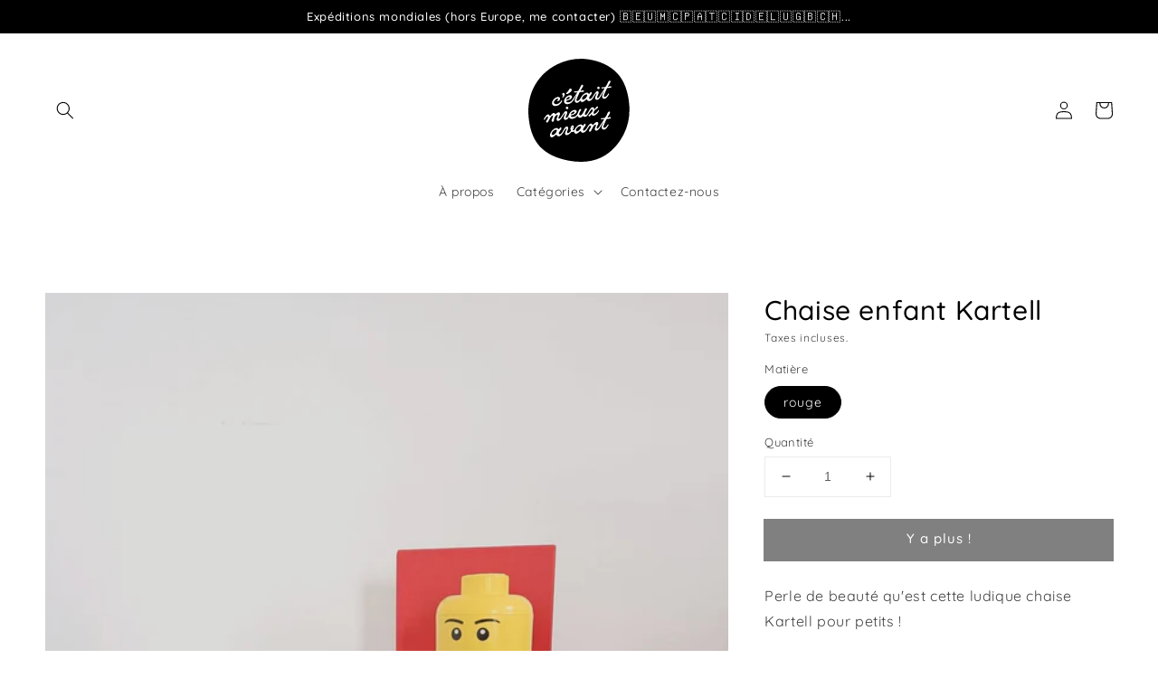

--- FILE ---
content_type: text/html; charset=utf-8
request_url: https://cetaitmieuxavant.be/products/chaise-enfant-kartell-1
body_size: 76155
content:
<!doctype html>
<html class="no-js" lang="fr">
  <head>
<!-- Start of Booster Apps Seo-0.1-->
<title>Chaise enfant Kartell | cetaitmieuxavant</title><meta name="google-site-verification" content="6xEEcOQvb_2GCKJznTAVUZVhJ8tTuH_zchIS4k9rI5o" />
<meta name="description" content="Perle de beauté qu&#39;est cette ludique chaise Kartell pour petits !Imaginée par les designers Centrokappa et Masayuki Matsukaze pour Kartell en 1978.C&#39;est le modèle &quot;systema scuola&quot;, en référence aussi à son système d&#39;attache qui permet de former ..." /><script type="application/ld+json">
  {
    "@context": "https://schema.org",
    "@type": "Organization",
    "name": "cetaitmieuxavant",
    "url": "https://cetaitmieuxavant.be",
    "description": "C’était mieux avant, articles d’hier pour aujourd’hui et demain. Retrouvez dans cette boutique une large sélection d’objets vintage décoratifs - mais pas que ! - prêts à revivre dans votre intérieur.","image": "https://cetaitmieuxavant.be/cdn/shop/t/6/assets/logo.png?v=4485",
      "logo": "https://cetaitmieuxavant.be/cdn/shop/t/6/assets/logo.png?v=4485","sameAs": ["https://facebook.com/C%C3%A9tait-mieux-avant-103013138933028/", "https://instagram.com/cetaitmieuxavant_shopvintage"]
  }
</script>

<script type="application/ld+json">
  {
    "@context": "https://schema.org",
    "@type": "WebSite",
    "name": "cetaitmieuxavant",
    "url": "https://cetaitmieuxavant.be",
    "potentialAction": {
      "@type": "SearchAction",
      "query-input": "required name=query",
      "target": "https://cetaitmieuxavant.be/search?q={query}"
    }
  }
</script><script type="application/ld+json">
  {
    "@context": "https://schema.org",
    "@type": "Product",
    "name": "Chaise enfant Kartell",
    "brand": {"@type": "Brand","name": "cetaitmieuxavant"},
    "sku": "392",
    "mpn": "",
    "description": "Perle de beauté qu'est cette ludique chaise Kartell pour petits !\nImaginée par les designers Centrokappa et Masayuki Matsukaze pour Kartell en 1978.\nC'est le modèle \"systema scuola\", en référence aussi à son système d'attache qui permet de former un banc lorsqu'on en assemble plusieurs. Elles sont également empilables.\nConçue en plastique rigide, solide et ultra résistant. Dotée d'une grande stabilité, de pieds antidérapants et d'une assise carrée. Autant de critères de confort et de sécurité, qui vous raviront vous et votre bambin. \nC'est parti pour de nouvelles, belles, grandes et longues aventures avec cette assise de luxe!\nPrix à l'unité, 4 pièces disponibles. 3 rouges et 1 jaune.\nBel état d'époque : rayures et traces d'usage, cf photos - assise : 31x30cm - hauteur : 52cm.\n ",
    "url": "https://cetaitmieuxavant.be/products/chaise-enfant-kartell-1","image": "https://cetaitmieuxavant.be/cdn/shop/files/IMG-20220225-WA0018_21482891-bc31-47e9-aa8f-2c8b306dd956_1536x.jpg?v=1686676185","itemCondition": "https://schema.org/NewCondition",
    "offers": [{
          "@type": "Offer","price": "55.00","priceCurrency": "EUR",
          "itemCondition": "https://schema.org/NewCondition",
          "url": "https://cetaitmieuxavant.be/products/chaise-enfant-kartell-1?variant=46765465633105",
          "sku": "392",
          "mpn": "",
          "availability" : "https://schema.org/OutOfStock",
          "priceValidUntil": "2026-02-25","gtin14": ""}]}
</script>
<!-- end of Booster Apps SEO -->

<script id="TOS_SCRIPT_ID" href="//cetaitmieuxavant.be/cdn/shop/t/6/assets/daa92abc3c9540270abe0bda191c433f66ba9f0bd1209d93635cf23ed45a5b51.json?v=104685337895973198491643816531"></script>
    <meta charset="utf-8">
    <meta http-equiv="X-UA-Compatible" content="IE=edge">
    <meta name="viewport" content="width=device-width,initial-scale=1">
    <meta name="theme-color" content="">
    <link rel="canonical" href="https://cetaitmieuxavant.be/products/chaise-enfant-kartell-1">
    <link rel="preconnect" href="https://cdn.shopify.com" crossorigin><link rel="preconnect" href="https://fonts.shopifycdn.com" crossorigin>

    

    

<meta property="og:site_name" content="cetaitmieuxavant">
<meta property="og:url" content="https://cetaitmieuxavant.be/products/chaise-enfant-kartell-1">
<meta property="og:title" content="Chaise enfant Kartell">
<meta property="og:type" content="product">
<meta property="og:description" content="Perle de beauté qu&#39;est cette ludique chaise Kartell pour petits ! Imaginée par les designers Centrokappa et Masayuki Matsukaze pour Kartell en 1978. C&#39;est le modèle &quot;systema scuola&quot;, en référence aussi à son système d&#39;attache qui permet de former un banc lorsqu&#39;on en assemble plusieurs. Elles sont également empilables."><meta property="og:image" content="http://cetaitmieuxavant.be/cdn/shop/files/IMG-20220225-WA0018_21482891-bc31-47e9-aa8f-2c8b306dd956.jpg?v=1686676185">
  <meta property="og:image:secure_url" content="https://cetaitmieuxavant.be/cdn/shop/files/IMG-20220225-WA0018_21482891-bc31-47e9-aa8f-2c8b306dd956.jpg?v=1686676185">
  <meta property="og:image:width" content="1536">
  <meta property="og:image:height" content="2048"><meta property="og:price:amount" content="55,00">
  <meta property="og:price:currency" content="EUR"><meta name="twitter:card" content="summary_large_image">
<meta name="twitter:title" content="Chaise enfant Kartell">
<meta name="twitter:description" content="Perle de beauté qu&#39;est cette ludique chaise Kartell pour petits ! Imaginée par les designers Centrokappa et Masayuki Matsukaze pour Kartell en 1978. C&#39;est le modèle &quot;systema scuola&quot;, en référence aussi à son système d&#39;attache qui permet de former un banc lorsqu&#39;on en assemble plusieurs. Elles sont également empilables.">


    <script src="//cetaitmieuxavant.be/cdn/shop/t/6/assets/global.js?v=161567614324728653621643816534" defer="defer"></script><script>window.performance && window.performance.mark && window.performance.mark('shopify.content_for_header.start');</script><meta id="shopify-digital-wallet" name="shopify-digital-wallet" content="/61736452328/digital_wallets/dialog">
<meta name="shopify-checkout-api-token" content="7a8f3092a0459d129f8a03b42bbba4e0">
<meta id="in-context-paypal-metadata" data-shop-id="61736452328" data-venmo-supported="false" data-environment="production" data-locale="fr_FR" data-paypal-v4="true" data-currency="EUR">
<link rel="alternate" type="application/json+oembed" href="https://cetaitmieuxavant.be/products/chaise-enfant-kartell-1.oembed">
<script async="async" src="/checkouts/internal/preloads.js?locale=fr-BE"></script>
<link rel="preconnect" href="https://shop.app" crossorigin="anonymous">
<script async="async" src="https://shop.app/checkouts/internal/preloads.js?locale=fr-BE&shop_id=61736452328" crossorigin="anonymous"></script>
<script id="apple-pay-shop-capabilities" type="application/json">{"shopId":61736452328,"countryCode":"BE","currencyCode":"EUR","merchantCapabilities":["supports3DS"],"merchantId":"gid:\/\/shopify\/Shop\/61736452328","merchantName":"cetaitmieuxavant","requiredBillingContactFields":["postalAddress","email","phone"],"requiredShippingContactFields":["postalAddress","email","phone"],"shippingType":"shipping","supportedNetworks":["visa","maestro","masterCard"],"total":{"type":"pending","label":"cetaitmieuxavant","amount":"1.00"},"shopifyPaymentsEnabled":true,"supportsSubscriptions":true}</script>
<script id="shopify-features" type="application/json">{"accessToken":"7a8f3092a0459d129f8a03b42bbba4e0","betas":["rich-media-storefront-analytics"],"domain":"cetaitmieuxavant.be","predictiveSearch":true,"shopId":61736452328,"locale":"fr"}</script>
<script>var Shopify = Shopify || {};
Shopify.shop = "cetaitmieuxavant.myshopify.com";
Shopify.locale = "fr";
Shopify.currency = {"active":"EUR","rate":"1.0"};
Shopify.country = "BE";
Shopify.theme = {"name":"Dawn (MINIFIED)","id":130490990824,"schema_name":"Dawn","schema_version":"2.4.0","theme_store_id":887,"role":"main"};
Shopify.theme.handle = "null";
Shopify.theme.style = {"id":null,"handle":null};
Shopify.cdnHost = "cetaitmieuxavant.be/cdn";
Shopify.routes = Shopify.routes || {};
Shopify.routes.root = "/";</script>
<script type="module">!function(o){(o.Shopify=o.Shopify||{}).modules=!0}(window);</script>
<script>!function(o){function n(){var o=[];function n(){o.push(Array.prototype.slice.apply(arguments))}return n.q=o,n}var t=o.Shopify=o.Shopify||{};t.loadFeatures=n(),t.autoloadFeatures=n()}(window);</script>
<script>
  window.ShopifyPay = window.ShopifyPay || {};
  window.ShopifyPay.apiHost = "shop.app\/pay";
  window.ShopifyPay.redirectState = null;
</script>
<script id="shop-js-analytics" type="application/json">{"pageType":"product"}</script>
<script defer="defer" async type="module" src="//cetaitmieuxavant.be/cdn/shopifycloud/shop-js/modules/v2/client.init-shop-cart-sync_BcDpqI9l.fr.esm.js"></script>
<script defer="defer" async type="module" src="//cetaitmieuxavant.be/cdn/shopifycloud/shop-js/modules/v2/chunk.common_a1Rf5Dlz.esm.js"></script>
<script defer="defer" async type="module" src="//cetaitmieuxavant.be/cdn/shopifycloud/shop-js/modules/v2/chunk.modal_Djra7sW9.esm.js"></script>
<script type="module">
  await import("//cetaitmieuxavant.be/cdn/shopifycloud/shop-js/modules/v2/client.init-shop-cart-sync_BcDpqI9l.fr.esm.js");
await import("//cetaitmieuxavant.be/cdn/shopifycloud/shop-js/modules/v2/chunk.common_a1Rf5Dlz.esm.js");
await import("//cetaitmieuxavant.be/cdn/shopifycloud/shop-js/modules/v2/chunk.modal_Djra7sW9.esm.js");

  window.Shopify.SignInWithShop?.initShopCartSync?.({"fedCMEnabled":true,"windoidEnabled":true});

</script>
<script>
  window.Shopify = window.Shopify || {};
  if (!window.Shopify.featureAssets) window.Shopify.featureAssets = {};
  window.Shopify.featureAssets['shop-js'] = {"shop-cart-sync":["modules/v2/client.shop-cart-sync_BLrx53Hf.fr.esm.js","modules/v2/chunk.common_a1Rf5Dlz.esm.js","modules/v2/chunk.modal_Djra7sW9.esm.js"],"init-fed-cm":["modules/v2/client.init-fed-cm_C8SUwJ8U.fr.esm.js","modules/v2/chunk.common_a1Rf5Dlz.esm.js","modules/v2/chunk.modal_Djra7sW9.esm.js"],"shop-cash-offers":["modules/v2/client.shop-cash-offers_BBp_MjBM.fr.esm.js","modules/v2/chunk.common_a1Rf5Dlz.esm.js","modules/v2/chunk.modal_Djra7sW9.esm.js"],"shop-login-button":["modules/v2/client.shop-login-button_Dw6kG_iO.fr.esm.js","modules/v2/chunk.common_a1Rf5Dlz.esm.js","modules/v2/chunk.modal_Djra7sW9.esm.js"],"pay-button":["modules/v2/client.pay-button_BJDaAh68.fr.esm.js","modules/v2/chunk.common_a1Rf5Dlz.esm.js","modules/v2/chunk.modal_Djra7sW9.esm.js"],"shop-button":["modules/v2/client.shop-button_DBWL94V3.fr.esm.js","modules/v2/chunk.common_a1Rf5Dlz.esm.js","modules/v2/chunk.modal_Djra7sW9.esm.js"],"avatar":["modules/v2/client.avatar_BTnouDA3.fr.esm.js"],"init-windoid":["modules/v2/client.init-windoid_77FSIiws.fr.esm.js","modules/v2/chunk.common_a1Rf5Dlz.esm.js","modules/v2/chunk.modal_Djra7sW9.esm.js"],"init-shop-for-new-customer-accounts":["modules/v2/client.init-shop-for-new-customer-accounts_QoC3RJm9.fr.esm.js","modules/v2/client.shop-login-button_Dw6kG_iO.fr.esm.js","modules/v2/chunk.common_a1Rf5Dlz.esm.js","modules/v2/chunk.modal_Djra7sW9.esm.js"],"init-shop-email-lookup-coordinator":["modules/v2/client.init-shop-email-lookup-coordinator_D4ioGzPw.fr.esm.js","modules/v2/chunk.common_a1Rf5Dlz.esm.js","modules/v2/chunk.modal_Djra7sW9.esm.js"],"init-shop-cart-sync":["modules/v2/client.init-shop-cart-sync_BcDpqI9l.fr.esm.js","modules/v2/chunk.common_a1Rf5Dlz.esm.js","modules/v2/chunk.modal_Djra7sW9.esm.js"],"shop-toast-manager":["modules/v2/client.shop-toast-manager_B-eIbpHW.fr.esm.js","modules/v2/chunk.common_a1Rf5Dlz.esm.js","modules/v2/chunk.modal_Djra7sW9.esm.js"],"init-customer-accounts":["modules/v2/client.init-customer-accounts_BcBSUbIK.fr.esm.js","modules/v2/client.shop-login-button_Dw6kG_iO.fr.esm.js","modules/v2/chunk.common_a1Rf5Dlz.esm.js","modules/v2/chunk.modal_Djra7sW9.esm.js"],"init-customer-accounts-sign-up":["modules/v2/client.init-customer-accounts-sign-up_DvG__VHD.fr.esm.js","modules/v2/client.shop-login-button_Dw6kG_iO.fr.esm.js","modules/v2/chunk.common_a1Rf5Dlz.esm.js","modules/v2/chunk.modal_Djra7sW9.esm.js"],"shop-follow-button":["modules/v2/client.shop-follow-button_Dnx6fDH9.fr.esm.js","modules/v2/chunk.common_a1Rf5Dlz.esm.js","modules/v2/chunk.modal_Djra7sW9.esm.js"],"checkout-modal":["modules/v2/client.checkout-modal_BDH3MUqJ.fr.esm.js","modules/v2/chunk.common_a1Rf5Dlz.esm.js","modules/v2/chunk.modal_Djra7sW9.esm.js"],"shop-login":["modules/v2/client.shop-login_CV9Paj8R.fr.esm.js","modules/v2/chunk.common_a1Rf5Dlz.esm.js","modules/v2/chunk.modal_Djra7sW9.esm.js"],"lead-capture":["modules/v2/client.lead-capture_DGQOTB4e.fr.esm.js","modules/v2/chunk.common_a1Rf5Dlz.esm.js","modules/v2/chunk.modal_Djra7sW9.esm.js"],"payment-terms":["modules/v2/client.payment-terms_BQYK7nq4.fr.esm.js","modules/v2/chunk.common_a1Rf5Dlz.esm.js","modules/v2/chunk.modal_Djra7sW9.esm.js"]};
</script>
<script>(function() {
  var isLoaded = false;
  function asyncLoad() {
    if (isLoaded) return;
    isLoaded = true;
    var urls = ["https:\/\/ecommplugins-scripts.trustpilot.com\/v2.1\/js\/header.min.js?settings=eyJrZXkiOiJ5SXNUVTZjbkhJa1dEVmx0IiwicyI6Im5vbmUifQ==\u0026shop=cetaitmieuxavant.myshopify.com","https:\/\/ecommplugins-trustboxsettings.trustpilot.com\/cetaitmieuxavant.myshopify.com.js?settings=1647039189304\u0026shop=cetaitmieuxavant.myshopify.com"];
    for (var i = 0; i < urls.length; i++) {
      var s = document.createElement('script');
      s.type = 'text/javascript';
      s.async = true;
      s.src = urls[i];
      var x = document.getElementsByTagName('script')[0];
      x.parentNode.insertBefore(s, x);
    }
  };
  if(window.attachEvent) {
    window.attachEvent('onload', asyncLoad);
  } else {
    window.addEventListener('load', asyncLoad, false);
  }
})();</script>
<script id="__st">var __st={"a":61736452328,"offset":3600,"reqid":"2905b10e-e872-4964-b4a0-fcb224f88029-1769383418","pageurl":"cetaitmieuxavant.be\/products\/chaise-enfant-kartell-1","u":"59f471d6efa1","p":"product","rtyp":"product","rid":8639021252945};</script>
<script>window.ShopifyPaypalV4VisibilityTracking = true;</script>
<script id="form-persister">!function(){'use strict';const t='contact',e='new_comment',n=[[t,t],['blogs',e],['comments',e],[t,'customer']],o='password',r='form_key',c=['recaptcha-v3-token','g-recaptcha-response','h-captcha-response',o],s=()=>{try{return window.sessionStorage}catch{return}},i='__shopify_v',u=t=>t.elements[r],a=function(){const t=[...n].map((([t,e])=>`form[action*='/${t}']:not([data-nocaptcha='true']) input[name='form_type'][value='${e}']`)).join(',');var e;return e=t,()=>e?[...document.querySelectorAll(e)].map((t=>t.form)):[]}();function m(t){const e=u(t);a().includes(t)&&(!e||!e.value)&&function(t){try{if(!s())return;!function(t){const e=s();if(!e)return;const n=u(t);if(!n)return;const o=n.value;o&&e.removeItem(o)}(t);const e=Array.from(Array(32),(()=>Math.random().toString(36)[2])).join('');!function(t,e){u(t)||t.append(Object.assign(document.createElement('input'),{type:'hidden',name:r})),t.elements[r].value=e}(t,e),function(t,e){const n=s();if(!n)return;const r=[...t.querySelectorAll(`input[type='${o}']`)].map((({name:t})=>t)),u=[...c,...r],a={};for(const[o,c]of new FormData(t).entries())u.includes(o)||(a[o]=c);n.setItem(e,JSON.stringify({[i]:1,action:t.action,data:a}))}(t,e)}catch(e){console.error('failed to persist form',e)}}(t)}const f=t=>{if('true'===t.dataset.persistBound)return;const e=function(t,e){const n=function(t){return'function'==typeof t.submit?t.submit:HTMLFormElement.prototype.submit}(t).bind(t);return function(){let t;return()=>{t||(t=!0,(()=>{try{e(),n()}catch(t){(t=>{console.error('form submit failed',t)})(t)}})(),setTimeout((()=>t=!1),250))}}()}(t,(()=>{m(t)}));!function(t,e){if('function'==typeof t.submit&&'function'==typeof e)try{t.submit=e}catch{}}(t,e),t.addEventListener('submit',(t=>{t.preventDefault(),e()})),t.dataset.persistBound='true'};!function(){function t(t){const e=(t=>{const e=t.target;return e instanceof HTMLFormElement?e:e&&e.form})(t);e&&m(e)}document.addEventListener('submit',t),document.addEventListener('DOMContentLoaded',(()=>{const e=a();for(const t of e)f(t);var n;n=document.body,new window.MutationObserver((t=>{for(const e of t)if('childList'===e.type&&e.addedNodes.length)for(const t of e.addedNodes)1===t.nodeType&&'FORM'===t.tagName&&a().includes(t)&&f(t)})).observe(n,{childList:!0,subtree:!0,attributes:!1}),document.removeEventListener('submit',t)}))}()}();</script>
<script integrity="sha256-4kQ18oKyAcykRKYeNunJcIwy7WH5gtpwJnB7kiuLZ1E=" data-source-attribution="shopify.loadfeatures" defer="defer" src="//cetaitmieuxavant.be/cdn/shopifycloud/storefront/assets/storefront/load_feature-a0a9edcb.js" crossorigin="anonymous"></script>
<script crossorigin="anonymous" defer="defer" src="//cetaitmieuxavant.be/cdn/shopifycloud/storefront/assets/shopify_pay/storefront-65b4c6d7.js?v=20250812"></script>
<script data-source-attribution="shopify.dynamic_checkout.dynamic.init">var Shopify=Shopify||{};Shopify.PaymentButton=Shopify.PaymentButton||{isStorefrontPortableWallets:!0,init:function(){window.Shopify.PaymentButton.init=function(){};var t=document.createElement("script");t.src="https://cetaitmieuxavant.be/cdn/shopifycloud/portable-wallets/latest/portable-wallets.fr.js",t.type="module",document.head.appendChild(t)}};
</script>
<script data-source-attribution="shopify.dynamic_checkout.buyer_consent">
  function portableWalletsHideBuyerConsent(e){var t=document.getElementById("shopify-buyer-consent"),n=document.getElementById("shopify-subscription-policy-button");t&&n&&(t.classList.add("hidden"),t.setAttribute("aria-hidden","true"),n.removeEventListener("click",e))}function portableWalletsShowBuyerConsent(e){var t=document.getElementById("shopify-buyer-consent"),n=document.getElementById("shopify-subscription-policy-button");t&&n&&(t.classList.remove("hidden"),t.removeAttribute("aria-hidden"),n.addEventListener("click",e))}window.Shopify?.PaymentButton&&(window.Shopify.PaymentButton.hideBuyerConsent=portableWalletsHideBuyerConsent,window.Shopify.PaymentButton.showBuyerConsent=portableWalletsShowBuyerConsent);
</script>
<script data-source-attribution="shopify.dynamic_checkout.cart.bootstrap">document.addEventListener("DOMContentLoaded",(function(){function t(){return document.querySelector("shopify-accelerated-checkout-cart, shopify-accelerated-checkout")}if(t())Shopify.PaymentButton.init();else{new MutationObserver((function(e,n){t()&&(Shopify.PaymentButton.init(),n.disconnect())})).observe(document.body,{childList:!0,subtree:!0})}}));
</script>
<script id='scb4127' type='text/javascript' async='' src='https://cetaitmieuxavant.be/cdn/shopifycloud/privacy-banner/storefront-banner.js'></script><link id="shopify-accelerated-checkout-styles" rel="stylesheet" media="screen" href="https://cetaitmieuxavant.be/cdn/shopifycloud/portable-wallets/latest/accelerated-checkout-backwards-compat.css" crossorigin="anonymous">
<style id="shopify-accelerated-checkout-cart">
        #shopify-buyer-consent {
  margin-top: 1em;
  display: inline-block;
  width: 100%;
}

#shopify-buyer-consent.hidden {
  display: none;
}

#shopify-subscription-policy-button {
  background: none;
  border: none;
  padding: 0;
  text-decoration: underline;
  font-size: inherit;
  cursor: pointer;
}

#shopify-subscription-policy-button::before {
  box-shadow: none;
}

      </style>
<script id="sections-script" data-sections="main-product,header,footer" defer="defer" src="//cetaitmieuxavant.be/cdn/shop/t/6/compiled_assets/scripts.js?v=4485"></script>
<script>window.performance && window.performance.mark && window.performance.mark('shopify.content_for_header.end');</script>

    <style data-shopify>
      @font-face {
  font-family: Quicksand;
  font-weight: 400;
  font-style: normal;
  font-display: swap;
  src: url("//cetaitmieuxavant.be/cdn/fonts/quicksand/quicksand_n4.bf8322a9d1da765aa396ad7b6eeb81930a6214de.woff2") format("woff2"),
       url("//cetaitmieuxavant.be/cdn/fonts/quicksand/quicksand_n4.fa4cbd232d3483059e72b11f7239959a64c98426.woff") format("woff");
}

      @font-face {
  font-family: Quicksand;
  font-weight: 700;
  font-style: normal;
  font-display: swap;
  src: url("//cetaitmieuxavant.be/cdn/fonts/quicksand/quicksand_n7.d375fe11182475f82f7bb6306a0a0e4018995610.woff2") format("woff2"),
       url("//cetaitmieuxavant.be/cdn/fonts/quicksand/quicksand_n7.8ac2ae2fc4b90ef79aaa7aedb927d39f9f9aa3f4.woff") format("woff");
}

      
      
      @font-face {
  font-family: Quicksand;
  font-weight: 500;
  font-style: normal;
  font-display: swap;
  src: url("//cetaitmieuxavant.be/cdn/fonts/quicksand/quicksand_n5.8f86b119923a62b5ca76bc9a6fb25da7a7498802.woff2") format("woff2"),
       url("//cetaitmieuxavant.be/cdn/fonts/quicksand/quicksand_n5.c31882e058f76d723a7b6b725ac3ca095b5a2a70.woff") format("woff");
}


      :root {
        --font-body-family: Quicksand, sans-serif;
        --font-body-style: normal;
        --font-body-weight: 400;

        --font-heading-family: Quicksand, sans-serif;
        --font-heading-style: normal;
        --font-heading-weight: 500;

        --font-body-scale: 1.0;
        --font-heading-scale: 1.0;

        --color-base-text: 0, 0, 0;
        --color-base-background-1: 255, 255, 255;
        --color-base-background-2: 0, 0, 0;
        --color-base-solid-button-labels: 255, 255, 255;
        --color-base-outline-button-labels: 0, 0, 0;
        --color-base-accent-1: 0, 0, 0;
        --color-base-accent-2: 252, 79, 0;
        --payment-terms-background-color: #ffffff;

        --gradient-base-background-1: #ffffff;
        --gradient-base-background-2: #000000;
        --gradient-base-accent-1: #000000;
        --gradient-base-accent-2: #fc4f00;

        --page-width: 160rem;
        --page-width-margin: 2rem;
      }

      *,
      *::before,
      *::after {
        box-sizing: inherit;
      }

      html {
        box-sizing: border-box;
        font-size: calc(var(--font-body-scale) * 62.5%);
        height: 100%;
        user-select:auto;
      }

      body {
        display: grid;
        grid-template-rows: auto auto 1fr auto;
        grid-template-columns: 100%;
        min-height: 100%;
        margin: 0;
        font-size: 1.5rem;
        letter-spacing: 0.06rem;
        line-height: calc(1 + 0.8 / var(--font-body-scale));
        font-family: var(--font-body-family);
        font-style: var(--font-body-style);
        font-weight: var(--font-body-weight);
      }

      @media screen and (min-width: 750px) {
        body {
          font-size: 1.6rem;
        }
      }
    </style>

    <link href="//cetaitmieuxavant.be/cdn/shop/t/6/assets/base.css?v=66994052661663469931655539214" rel="stylesheet" type="text/css" media="all" />
<link rel="preload" as="font" href="//cetaitmieuxavant.be/cdn/fonts/quicksand/quicksand_n4.bf8322a9d1da765aa396ad7b6eeb81930a6214de.woff2" type="font/woff2" crossorigin><link rel="preload" as="font" href="//cetaitmieuxavant.be/cdn/fonts/quicksand/quicksand_n5.8f86b119923a62b5ca76bc9a6fb25da7a7498802.woff2" type="font/woff2" crossorigin><script>document.documentElement.className = document.documentElement.className.replace('no-js', 'js');</script>
<link href="https://monorail-edge.shopifysvc.com" rel="dns-prefetch">
<script>(function(){if ("sendBeacon" in navigator && "performance" in window) {try {var session_token_from_headers = performance.getEntriesByType('navigation')[0].serverTiming.find(x => x.name == '_s').description;} catch {var session_token_from_headers = undefined;}var session_cookie_matches = document.cookie.match(/_shopify_s=([^;]*)/);var session_token_from_cookie = session_cookie_matches && session_cookie_matches.length === 2 ? session_cookie_matches[1] : "";var session_token = session_token_from_headers || session_token_from_cookie || "";function handle_abandonment_event(e) {var entries = performance.getEntries().filter(function(entry) {return /monorail-edge.shopifysvc.com/.test(entry.name);});if (!window.abandonment_tracked && entries.length === 0) {window.abandonment_tracked = true;var currentMs = Date.now();var navigation_start = performance.timing.navigationStart;var payload = {shop_id: 61736452328,url: window.location.href,navigation_start,duration: currentMs - navigation_start,session_token,page_type: "product"};window.navigator.sendBeacon("https://monorail-edge.shopifysvc.com/v1/produce", JSON.stringify({schema_id: "online_store_buyer_site_abandonment/1.1",payload: payload,metadata: {event_created_at_ms: currentMs,event_sent_at_ms: currentMs}}));}}window.addEventListener('pagehide', handle_abandonment_event);}}());</script>
<script id="web-pixels-manager-setup">(function e(e,d,r,n,o){if(void 0===o&&(o={}),!Boolean(null===(a=null===(i=window.Shopify)||void 0===i?void 0:i.analytics)||void 0===a?void 0:a.replayQueue)){var i,a;window.Shopify=window.Shopify||{};var t=window.Shopify;t.analytics=t.analytics||{};var s=t.analytics;s.replayQueue=[],s.publish=function(e,d,r){return s.replayQueue.push([e,d,r]),!0};try{self.performance.mark("wpm:start")}catch(e){}var l=function(){var e={modern:/Edge?\/(1{2}[4-9]|1[2-9]\d|[2-9]\d{2}|\d{4,})\.\d+(\.\d+|)|Firefox\/(1{2}[4-9]|1[2-9]\d|[2-9]\d{2}|\d{4,})\.\d+(\.\d+|)|Chrom(ium|e)\/(9{2}|\d{3,})\.\d+(\.\d+|)|(Maci|X1{2}).+ Version\/(15\.\d+|(1[6-9]|[2-9]\d|\d{3,})\.\d+)([,.]\d+|)( \(\w+\)|)( Mobile\/\w+|) Safari\/|Chrome.+OPR\/(9{2}|\d{3,})\.\d+\.\d+|(CPU[ +]OS|iPhone[ +]OS|CPU[ +]iPhone|CPU IPhone OS|CPU iPad OS)[ +]+(15[._]\d+|(1[6-9]|[2-9]\d|\d{3,})[._]\d+)([._]\d+|)|Android:?[ /-](13[3-9]|1[4-9]\d|[2-9]\d{2}|\d{4,})(\.\d+|)(\.\d+|)|Android.+Firefox\/(13[5-9]|1[4-9]\d|[2-9]\d{2}|\d{4,})\.\d+(\.\d+|)|Android.+Chrom(ium|e)\/(13[3-9]|1[4-9]\d|[2-9]\d{2}|\d{4,})\.\d+(\.\d+|)|SamsungBrowser\/([2-9]\d|\d{3,})\.\d+/,legacy:/Edge?\/(1[6-9]|[2-9]\d|\d{3,})\.\d+(\.\d+|)|Firefox\/(5[4-9]|[6-9]\d|\d{3,})\.\d+(\.\d+|)|Chrom(ium|e)\/(5[1-9]|[6-9]\d|\d{3,})\.\d+(\.\d+|)([\d.]+$|.*Safari\/(?![\d.]+ Edge\/[\d.]+$))|(Maci|X1{2}).+ Version\/(10\.\d+|(1[1-9]|[2-9]\d|\d{3,})\.\d+)([,.]\d+|)( \(\w+\)|)( Mobile\/\w+|) Safari\/|Chrome.+OPR\/(3[89]|[4-9]\d|\d{3,})\.\d+\.\d+|(CPU[ +]OS|iPhone[ +]OS|CPU[ +]iPhone|CPU IPhone OS|CPU iPad OS)[ +]+(10[._]\d+|(1[1-9]|[2-9]\d|\d{3,})[._]\d+)([._]\d+|)|Android:?[ /-](13[3-9]|1[4-9]\d|[2-9]\d{2}|\d{4,})(\.\d+|)(\.\d+|)|Mobile Safari.+OPR\/([89]\d|\d{3,})\.\d+\.\d+|Android.+Firefox\/(13[5-9]|1[4-9]\d|[2-9]\d{2}|\d{4,})\.\d+(\.\d+|)|Android.+Chrom(ium|e)\/(13[3-9]|1[4-9]\d|[2-9]\d{2}|\d{4,})\.\d+(\.\d+|)|Android.+(UC? ?Browser|UCWEB|U3)[ /]?(15\.([5-9]|\d{2,})|(1[6-9]|[2-9]\d|\d{3,})\.\d+)\.\d+|SamsungBrowser\/(5\.\d+|([6-9]|\d{2,})\.\d+)|Android.+MQ{2}Browser\/(14(\.(9|\d{2,})|)|(1[5-9]|[2-9]\d|\d{3,})(\.\d+|))(\.\d+|)|K[Aa][Ii]OS\/(3\.\d+|([4-9]|\d{2,})\.\d+)(\.\d+|)/},d=e.modern,r=e.legacy,n=navigator.userAgent;return n.match(d)?"modern":n.match(r)?"legacy":"unknown"}(),u="modern"===l?"modern":"legacy",c=(null!=n?n:{modern:"",legacy:""})[u],f=function(e){return[e.baseUrl,"/wpm","/b",e.hashVersion,"modern"===e.buildTarget?"m":"l",".js"].join("")}({baseUrl:d,hashVersion:r,buildTarget:u}),m=function(e){var d=e.version,r=e.bundleTarget,n=e.surface,o=e.pageUrl,i=e.monorailEndpoint;return{emit:function(e){var a=e.status,t=e.errorMsg,s=(new Date).getTime(),l=JSON.stringify({metadata:{event_sent_at_ms:s},events:[{schema_id:"web_pixels_manager_load/3.1",payload:{version:d,bundle_target:r,page_url:o,status:a,surface:n,error_msg:t},metadata:{event_created_at_ms:s}}]});if(!i)return console&&console.warn&&console.warn("[Web Pixels Manager] No Monorail endpoint provided, skipping logging."),!1;try{return self.navigator.sendBeacon.bind(self.navigator)(i,l)}catch(e){}var u=new XMLHttpRequest;try{return u.open("POST",i,!0),u.setRequestHeader("Content-Type","text/plain"),u.send(l),!0}catch(e){return console&&console.warn&&console.warn("[Web Pixels Manager] Got an unhandled error while logging to Monorail."),!1}}}}({version:r,bundleTarget:l,surface:e.surface,pageUrl:self.location.href,monorailEndpoint:e.monorailEndpoint});try{o.browserTarget=l,function(e){var d=e.src,r=e.async,n=void 0===r||r,o=e.onload,i=e.onerror,a=e.sri,t=e.scriptDataAttributes,s=void 0===t?{}:t,l=document.createElement("script"),u=document.querySelector("head"),c=document.querySelector("body");if(l.async=n,l.src=d,a&&(l.integrity=a,l.crossOrigin="anonymous"),s)for(var f in s)if(Object.prototype.hasOwnProperty.call(s,f))try{l.dataset[f]=s[f]}catch(e){}if(o&&l.addEventListener("load",o),i&&l.addEventListener("error",i),u)u.appendChild(l);else{if(!c)throw new Error("Did not find a head or body element to append the script");c.appendChild(l)}}({src:f,async:!0,onload:function(){if(!function(){var e,d;return Boolean(null===(d=null===(e=window.Shopify)||void 0===e?void 0:e.analytics)||void 0===d?void 0:d.initialized)}()){var d=window.webPixelsManager.init(e)||void 0;if(d){var r=window.Shopify.analytics;r.replayQueue.forEach((function(e){var r=e[0],n=e[1],o=e[2];d.publishCustomEvent(r,n,o)})),r.replayQueue=[],r.publish=d.publishCustomEvent,r.visitor=d.visitor,r.initialized=!0}}},onerror:function(){return m.emit({status:"failed",errorMsg:"".concat(f," has failed to load")})},sri:function(e){var d=/^sha384-[A-Za-z0-9+/=]+$/;return"string"==typeof e&&d.test(e)}(c)?c:"",scriptDataAttributes:o}),m.emit({status:"loading"})}catch(e){m.emit({status:"failed",errorMsg:(null==e?void 0:e.message)||"Unknown error"})}}})({shopId: 61736452328,storefrontBaseUrl: "https://cetaitmieuxavant.be",extensionsBaseUrl: "https://extensions.shopifycdn.com/cdn/shopifycloud/web-pixels-manager",monorailEndpoint: "https://monorail-edge.shopifysvc.com/unstable/produce_batch",surface: "storefront-renderer",enabledBetaFlags: ["2dca8a86"],webPixelsConfigList: [{"id":"176554321","configuration":"{\"tagID\":\"2613167494526\"}","eventPayloadVersion":"v1","runtimeContext":"STRICT","scriptVersion":"18031546ee651571ed29edbe71a3550b","type":"APP","apiClientId":3009811,"privacyPurposes":["ANALYTICS","MARKETING","SALE_OF_DATA"],"dataSharingAdjustments":{"protectedCustomerApprovalScopes":["read_customer_address","read_customer_email","read_customer_name","read_customer_personal_data","read_customer_phone"]}},{"id":"shopify-app-pixel","configuration":"{}","eventPayloadVersion":"v1","runtimeContext":"STRICT","scriptVersion":"0450","apiClientId":"shopify-pixel","type":"APP","privacyPurposes":["ANALYTICS","MARKETING"]},{"id":"shopify-custom-pixel","eventPayloadVersion":"v1","runtimeContext":"LAX","scriptVersion":"0450","apiClientId":"shopify-pixel","type":"CUSTOM","privacyPurposes":["ANALYTICS","MARKETING"]}],isMerchantRequest: false,initData: {"shop":{"name":"cetaitmieuxavant","paymentSettings":{"currencyCode":"EUR"},"myshopifyDomain":"cetaitmieuxavant.myshopify.com","countryCode":"BE","storefrontUrl":"https:\/\/cetaitmieuxavant.be"},"customer":null,"cart":null,"checkout":null,"productVariants":[{"price":{"amount":55.0,"currencyCode":"EUR"},"product":{"title":"Chaise enfant Kartell","vendor":"cetaitmieuxavant","id":"8639021252945","untranslatedTitle":"Chaise enfant Kartell","url":"\/products\/chaise-enfant-kartell-1","type":""},"id":"46765465633105","image":{"src":"\/\/cetaitmieuxavant.be\/cdn\/shop\/files\/IMG-20220225-WA0018_21482891-bc31-47e9-aa8f-2c8b306dd956.jpg?v=1686676185"},"sku":"392","title":"rouge","untranslatedTitle":"rouge"}],"purchasingCompany":null},},"https://cetaitmieuxavant.be/cdn","fcfee988w5aeb613cpc8e4bc33m6693e112",{"modern":"","legacy":""},{"shopId":"61736452328","storefrontBaseUrl":"https:\/\/cetaitmieuxavant.be","extensionBaseUrl":"https:\/\/extensions.shopifycdn.com\/cdn\/shopifycloud\/web-pixels-manager","surface":"storefront-renderer","enabledBetaFlags":"[\"2dca8a86\"]","isMerchantRequest":"false","hashVersion":"fcfee988w5aeb613cpc8e4bc33m6693e112","publish":"custom","events":"[[\"page_viewed\",{}],[\"product_viewed\",{\"productVariant\":{\"price\":{\"amount\":55.0,\"currencyCode\":\"EUR\"},\"product\":{\"title\":\"Chaise enfant Kartell\",\"vendor\":\"cetaitmieuxavant\",\"id\":\"8639021252945\",\"untranslatedTitle\":\"Chaise enfant Kartell\",\"url\":\"\/products\/chaise-enfant-kartell-1\",\"type\":\"\"},\"id\":\"46765465633105\",\"image\":{\"src\":\"\/\/cetaitmieuxavant.be\/cdn\/shop\/files\/IMG-20220225-WA0018_21482891-bc31-47e9-aa8f-2c8b306dd956.jpg?v=1686676185\"},\"sku\":\"392\",\"title\":\"rouge\",\"untranslatedTitle\":\"rouge\"}}]]"});</script><script>
  window.ShopifyAnalytics = window.ShopifyAnalytics || {};
  window.ShopifyAnalytics.meta = window.ShopifyAnalytics.meta || {};
  window.ShopifyAnalytics.meta.currency = 'EUR';
  var meta = {"product":{"id":8639021252945,"gid":"gid:\/\/shopify\/Product\/8639021252945","vendor":"cetaitmieuxavant","type":"","handle":"chaise-enfant-kartell-1","variants":[{"id":46765465633105,"price":5500,"name":"Chaise enfant Kartell - rouge","public_title":"rouge","sku":"392"}],"remote":false},"page":{"pageType":"product","resourceType":"product","resourceId":8639021252945,"requestId":"2905b10e-e872-4964-b4a0-fcb224f88029-1769383418"}};
  for (var attr in meta) {
    window.ShopifyAnalytics.meta[attr] = meta[attr];
  }
</script>
<script class="analytics">
  (function () {
    var customDocumentWrite = function(content) {
      var jquery = null;

      if (window.jQuery) {
        jquery = window.jQuery;
      } else if (window.Checkout && window.Checkout.$) {
        jquery = window.Checkout.$;
      }

      if (jquery) {
        jquery('body').append(content);
      }
    };

    var hasLoggedConversion = function(token) {
      if (token) {
        return document.cookie.indexOf('loggedConversion=' + token) !== -1;
      }
      return false;
    }

    var setCookieIfConversion = function(token) {
      if (token) {
        var twoMonthsFromNow = new Date(Date.now());
        twoMonthsFromNow.setMonth(twoMonthsFromNow.getMonth() + 2);

        document.cookie = 'loggedConversion=' + token + '; expires=' + twoMonthsFromNow;
      }
    }

    var trekkie = window.ShopifyAnalytics.lib = window.trekkie = window.trekkie || [];
    if (trekkie.integrations) {
      return;
    }
    trekkie.methods = [
      'identify',
      'page',
      'ready',
      'track',
      'trackForm',
      'trackLink'
    ];
    trekkie.factory = function(method) {
      return function() {
        var args = Array.prototype.slice.call(arguments);
        args.unshift(method);
        trekkie.push(args);
        return trekkie;
      };
    };
    for (var i = 0; i < trekkie.methods.length; i++) {
      var key = trekkie.methods[i];
      trekkie[key] = trekkie.factory(key);
    }
    trekkie.load = function(config) {
      trekkie.config = config || {};
      trekkie.config.initialDocumentCookie = document.cookie;
      var first = document.getElementsByTagName('script')[0];
      var script = document.createElement('script');
      script.type = 'text/javascript';
      script.onerror = function(e) {
        var scriptFallback = document.createElement('script');
        scriptFallback.type = 'text/javascript';
        scriptFallback.onerror = function(error) {
                var Monorail = {
      produce: function produce(monorailDomain, schemaId, payload) {
        var currentMs = new Date().getTime();
        var event = {
          schema_id: schemaId,
          payload: payload,
          metadata: {
            event_created_at_ms: currentMs,
            event_sent_at_ms: currentMs
          }
        };
        return Monorail.sendRequest("https://" + monorailDomain + "/v1/produce", JSON.stringify(event));
      },
      sendRequest: function sendRequest(endpointUrl, payload) {
        // Try the sendBeacon API
        if (window && window.navigator && typeof window.navigator.sendBeacon === 'function' && typeof window.Blob === 'function' && !Monorail.isIos12()) {
          var blobData = new window.Blob([payload], {
            type: 'text/plain'
          });

          if (window.navigator.sendBeacon(endpointUrl, blobData)) {
            return true;
          } // sendBeacon was not successful

        } // XHR beacon

        var xhr = new XMLHttpRequest();

        try {
          xhr.open('POST', endpointUrl);
          xhr.setRequestHeader('Content-Type', 'text/plain');
          xhr.send(payload);
        } catch (e) {
          console.log(e);
        }

        return false;
      },
      isIos12: function isIos12() {
        return window.navigator.userAgent.lastIndexOf('iPhone; CPU iPhone OS 12_') !== -1 || window.navigator.userAgent.lastIndexOf('iPad; CPU OS 12_') !== -1;
      }
    };
    Monorail.produce('monorail-edge.shopifysvc.com',
      'trekkie_storefront_load_errors/1.1',
      {shop_id: 61736452328,
      theme_id: 130490990824,
      app_name: "storefront",
      context_url: window.location.href,
      source_url: "//cetaitmieuxavant.be/cdn/s/trekkie.storefront.8d95595f799fbf7e1d32231b9a28fd43b70c67d3.min.js"});

        };
        scriptFallback.async = true;
        scriptFallback.src = '//cetaitmieuxavant.be/cdn/s/trekkie.storefront.8d95595f799fbf7e1d32231b9a28fd43b70c67d3.min.js';
        first.parentNode.insertBefore(scriptFallback, first);
      };
      script.async = true;
      script.src = '//cetaitmieuxavant.be/cdn/s/trekkie.storefront.8d95595f799fbf7e1d32231b9a28fd43b70c67d3.min.js';
      first.parentNode.insertBefore(script, first);
    };
    trekkie.load(
      {"Trekkie":{"appName":"storefront","development":false,"defaultAttributes":{"shopId":61736452328,"isMerchantRequest":null,"themeId":130490990824,"themeCityHash":"12410235674619940975","contentLanguage":"fr","currency":"EUR","eventMetadataId":"4de7d25d-0456-4879-bf6b-e5b3abd1b165"},"isServerSideCookieWritingEnabled":true,"monorailRegion":"shop_domain","enabledBetaFlags":["65f19447"]},"Session Attribution":{},"S2S":{"facebookCapiEnabled":false,"source":"trekkie-storefront-renderer","apiClientId":580111}}
    );

    var loaded = false;
    trekkie.ready(function() {
      if (loaded) return;
      loaded = true;

      window.ShopifyAnalytics.lib = window.trekkie;

      var originalDocumentWrite = document.write;
      document.write = customDocumentWrite;
      try { window.ShopifyAnalytics.merchantGoogleAnalytics.call(this); } catch(error) {};
      document.write = originalDocumentWrite;

      window.ShopifyAnalytics.lib.page(null,{"pageType":"product","resourceType":"product","resourceId":8639021252945,"requestId":"2905b10e-e872-4964-b4a0-fcb224f88029-1769383418","shopifyEmitted":true});

      var match = window.location.pathname.match(/checkouts\/(.+)\/(thank_you|post_purchase)/)
      var token = match? match[1]: undefined;
      if (!hasLoggedConversion(token)) {
        setCookieIfConversion(token);
        window.ShopifyAnalytics.lib.track("Viewed Product",{"currency":"EUR","variantId":46765465633105,"productId":8639021252945,"productGid":"gid:\/\/shopify\/Product\/8639021252945","name":"Chaise enfant Kartell - rouge","price":"55.00","sku":"392","brand":"cetaitmieuxavant","variant":"rouge","category":"","nonInteraction":true,"remote":false},undefined,undefined,{"shopifyEmitted":true});
      window.ShopifyAnalytics.lib.track("monorail:\/\/trekkie_storefront_viewed_product\/1.1",{"currency":"EUR","variantId":46765465633105,"productId":8639021252945,"productGid":"gid:\/\/shopify\/Product\/8639021252945","name":"Chaise enfant Kartell - rouge","price":"55.00","sku":"392","brand":"cetaitmieuxavant","variant":"rouge","category":"","nonInteraction":true,"remote":false,"referer":"https:\/\/cetaitmieuxavant.be\/products\/chaise-enfant-kartell-1"});
      }
    });


        var eventsListenerScript = document.createElement('script');
        eventsListenerScript.async = true;
        eventsListenerScript.src = "//cetaitmieuxavant.be/cdn/shopifycloud/storefront/assets/shop_events_listener-3da45d37.js";
        document.getElementsByTagName('head')[0].appendChild(eventsListenerScript);

})();</script>
<script
  defer
  src="https://cetaitmieuxavant.be/cdn/shopifycloud/perf-kit/shopify-perf-kit-3.0.4.min.js"
  data-application="storefront-renderer"
  data-shop-id="61736452328"
  data-render-region="gcp-us-east1"
  data-page-type="product"
  data-theme-instance-id="130490990824"
  data-theme-name="Dawn"
  data-theme-version="2.4.0"
  data-monorail-region="shop_domain"
  data-resource-timing-sampling-rate="10"
  data-shs="true"
  data-shs-beacon="true"
  data-shs-export-with-fetch="true"
  data-shs-logs-sample-rate="1"
  data-shs-beacon-endpoint="https://cetaitmieuxavant.be/api/collect"
></script>
</head>

  <body class="gradient">
    <a class="skip-to-content-link button visually-hidden" href="#MainContent">
      Ignorer et passer au contenu
    </a>

    <div id="shopify-section-announcement-bar" class="shopify-section"><div class="announcement-bar color-accent-1 gradient" role="region" aria-label="Annonce" ><p class="announcement-bar__message h5">
                Expéditions mondiales (hors Europe, me contacter) 🇧🇪🇺🇲🇨🇵🇦🇹🇨🇮🇩🇪🇱🇺🇬🇧🇨🇭...
</p></div>
</div>
    <div id="shopify-section-header" class="shopify-section"><link rel="stylesheet" href="//cetaitmieuxavant.be/cdn/shop/t/6/assets/component-list-menu.css?v=11336801339410520491643835534" media="print" onload="this.media='all'">
<link rel="stylesheet" href="//cetaitmieuxavant.be/cdn/shop/t/6/assets/component-search.css?v=61926405409593556421643835515" media="print" onload="this.media='all'">
<link rel="stylesheet" href="//cetaitmieuxavant.be/cdn/shop/t/6/assets/component-menu-drawer.css?v=150024573878073573131644140923" media="print" onload="this.media='all'">
<link rel="stylesheet" href="//cetaitmieuxavant.be/cdn/shop/t/6/assets/component-cart-notification.css?v=57257829150203608201643835459" media="print" onload="this.media='all'">
<link rel="stylesheet" href="//cetaitmieuxavant.be/cdn/shop/t/6/assets/component-cart-items.css?v=87347335128314317781643835458" media="print" onload="this.media='all'"><noscript><link href="//cetaitmieuxavant.be/cdn/shop/t/6/assets/component-list-menu.css?v=11336801339410520491643835534" rel="stylesheet" type="text/css" media="all" /></noscript>
<noscript><link href="//cetaitmieuxavant.be/cdn/shop/t/6/assets/component-search.css?v=61926405409593556421643835515" rel="stylesheet" type="text/css" media="all" /></noscript>
<noscript><link href="//cetaitmieuxavant.be/cdn/shop/t/6/assets/component-menu-drawer.css?v=150024573878073573131644140923" rel="stylesheet" type="text/css" media="all" /></noscript>
<noscript><link href="//cetaitmieuxavant.be/cdn/shop/t/6/assets/component-cart-notification.css?v=57257829150203608201643835459" rel="stylesheet" type="text/css" media="all" /></noscript>
<noscript><link href="//cetaitmieuxavant.be/cdn/shop/t/6/assets/component-cart-items.css?v=87347335128314317781643835458" rel="stylesheet" type="text/css" media="all" /></noscript>

<style>
  header-drawer {
    justify-self: start;
    margin-left: -1.2rem;
  }

  @media screen and (min-width: 990px) {
    header-drawer {
      display: none;
    }
  }

  .menu-drawer-container {
    display: flex;
  }

  .list-menu {
    list-style: none;
    padding: 0;
    margin: 0;
  }

  .list-menu--inline {
    display: inline-flex;
    flex-wrap: wrap;
  }

  summary.list-menu__item {
    padding-right: 2.7rem;
  }

  .list-menu__item {
    display: flex;
    align-items: center;
    line-height: calc(1 + 0.3 / var(--font-body-scale));
  }

  .list-menu__item--link {
    text-decoration: none;
    padding-bottom: 1rem;
    padding-top: 1rem;
    line-height: calc(1 + 0.8 / var(--font-body-scale));
  }

  @media screen and (min-width: 750px) {
    .list-menu__item--link {
      padding-bottom: 0.5rem;
      padding-top: 0.5rem;
    }
  }
</style>

<script src="//cetaitmieuxavant.be/cdn/shop/t/6/assets/details-disclosure.js?v=83576148205112472681643835511" defer="defer"></script>
<script src="//cetaitmieuxavant.be/cdn/shop/t/6/assets/details-modal.js?v=96584647372591325711643835509" defer="defer"></script>
<script src="//cetaitmieuxavant.be/cdn/shop/t/6/assets/cart-notification.js?v=117609370746956420531643835449" defer="defer"></script>

<svg xmlns="http://www.w3.org/2000/svg" class="hidden">
  <symbol id="icon-search" viewbox="0 0 18 19" fill="none">
    <path fill-rule="evenodd" clip-rule="evenodd" d="M11.03 11.68A5.784 5.784 0 112.85 3.5a5.784 5.784 0 018.18 8.18zm.26 1.12a6.78 6.78 0 11.72-.7l5.4 5.4a.5.5 0 11-.71.7l-5.41-5.4z" fill="currentColor"/>
  </symbol>

  <symbol id="icon-close" class="icon icon-close" fill="none" viewBox="0 0 18 17">
    <path d="M.865 15.978a.5.5 0 00.707.707l7.433-7.431 7.579 7.282a.501.501 0 00.846-.37.5.5 0 00-.153-.351L9.712 8.546l7.417-7.416a.5.5 0 10-.707-.708L8.991 7.853 1.413.573a.5.5 0 10-.693.72l7.563 7.268-7.418 7.417z" fill="currentColor">
  </symbol>
</svg>
<div class="header-wrapper color-background-1 gradient">
  <header class="header header--top-center page-width header--has-menu"><header-drawer data-breakpoint="tablet">
        <details id="Details-menu-drawer-container" class="menu-drawer-container">
          <summary class="header__icon header__icon--menu header__icon--summary link focus-inset" aria-label="Menu">
            <span>
              <svg xmlns="http://www.w3.org/2000/svg" aria-hidden="true" focusable="false" role="presentation" class="icon icon-hamburger" fill="none" viewBox="0 0 18 16">
  <path d="M1 .5a.5.5 0 100 1h15.71a.5.5 0 000-1H1zM.5 8a.5.5 0 01.5-.5h15.71a.5.5 0 010 1H1A.5.5 0 01.5 8zm0 7a.5.5 0 01.5-.5h15.71a.5.5 0 010 1H1a.5.5 0 01-.5-.5z" fill="currentColor">
</svg>

              <svg xmlns="http://www.w3.org/2000/svg" aria-hidden="true" focusable="false" role="presentation" class="icon icon-close" fill="none" viewBox="0 0 18 17">
  <path d="M.865 15.978a.5.5 0 00.707.707l7.433-7.431 7.579 7.282a.501.501 0 00.846-.37.5.5 0 00-.153-.351L9.712 8.546l7.417-7.416a.5.5 0 10-.707-.708L8.991 7.853 1.413.573a.5.5 0 10-.693.72l7.563 7.268-7.418 7.417z" fill="currentColor">
</svg>

            </span>
          </summary>
          <div id="menu-drawer" class="menu-drawer motion-reduce" tabindex="-1">
            <div class="menu-drawer__inner-container">
              <div class="menu-drawer__navigation-container">
                <nav class="menu-drawer__navigation">
                  <ul class="menu-drawer__menu list-menu" role="list"><li><a href="/pages/a-propos" class="menu-drawer__menu-item list-menu__item link link--text focus-inset">
                            À propos
                          </a></li><li><details id="Details-menu-drawer-menu-item-2">
                            <summary class="menu-drawer__menu-item list-menu__item link link--text focus-inset">
                              Catégories
                              <svg viewBox="0 0 14 10" fill="none" aria-hidden="true" focusable="false" role="presentation" class="icon icon-arrow" xmlns="http://www.w3.org/2000/svg">
  <path fill-rule="evenodd" clip-rule="evenodd" d="M8.537.808a.5.5 0 01.817-.162l4 4a.5.5 0 010 .708l-4 4a.5.5 0 11-.708-.708L11.793 5.5H1a.5.5 0 010-1h10.793L8.646 1.354a.5.5 0 01-.109-.546z" fill="currentColor">
</svg>

                              <svg aria-hidden="true" focusable="false" role="presentation" class="icon icon-caret" viewBox="0 0 10 6">
  <path fill-rule="evenodd" clip-rule="evenodd" d="M9.354.646a.5.5 0 00-.708 0L5 4.293 1.354.646a.5.5 0 00-.708.708l4 4a.5.5 0 00.708 0l4-4a.5.5 0 000-.708z" fill="currentColor">
</svg>

                            </summary>
                            <div id="link-Catégories" class="menu-drawer__submenu motion-reduce" tabindex="-1">
                              <div class="menu-drawer__inner-submenu">
                                <button class="menu-drawer__close-button link link--text focus-inset" aria-expanded="true">
                                  <svg viewBox="0 0 14 10" fill="none" aria-hidden="true" focusable="false" role="presentation" class="icon icon-arrow" xmlns="http://www.w3.org/2000/svg">
  <path fill-rule="evenodd" clip-rule="evenodd" d="M8.537.808a.5.5 0 01.817-.162l4 4a.5.5 0 010 .708l-4 4a.5.5 0 11-.708-.708L11.793 5.5H1a.5.5 0 010-1h10.793L8.646 1.354a.5.5 0 01-.109-.546z" fill="currentColor">
</svg>

                                  Catégories
                                </button>
                                <ul class="menu-drawer__menu list-menu" role="list" tabindex="-1"><li><a href="/collections/tous-nos-articles" class="menu-drawer__menu-item link link--text list-menu__item focus-inset">
                                          Tous nos articles
                                        </a></li><li><a href="/collections/nouveautes" class="menu-drawer__menu-item link link--text list-menu__item focus-inset">
                                          Nouveautés 
                                        </a></li><li><a href="/collections/promotions" class="menu-drawer__menu-item link link--text list-menu__item focus-inset">
                                          PROMOTIONS 
                                        </a></li><li><a href="/collections/vaisselle-villeroy-et-boch-acapulco" class="menu-drawer__menu-item link link--text list-menu__item focus-inset">
                                          Villeroy et Boch Acapulco 
                                        </a></li><li><a href="/collections/mouchoirs" class="menu-drawer__menu-item link link--text list-menu__item focus-inset">
                                          Mouchoirs de poche en tissu 
                                        </a></li><li><a href="/collections/linge-de-cuisine" class="menu-drawer__menu-item link link--text list-menu__item focus-inset">
                                          Linge de cuisine 
                                        </a></li><li><a href="/collections/linge-de-table" class="menu-drawer__menu-item link link--text list-menu__item focus-inset">
                                          Linge de table 
                                        </a></li><li><a href="/collections/linge-de-bain" class="menu-drawer__menu-item link link--text list-menu__item focus-inset">
                                          Linge de bain 
                                        </a></li><li><a href="/collections/vente-speciale-linge-de-lit" class="menu-drawer__menu-item link link--text list-menu__item focus-inset">
                                          Linge de lit
                                        </a></li><li><a href="/collections/trousses-pochettes-et-sacs" class="menu-drawer__menu-item link link--text list-menu__item focus-inset">
                                          Trousses, pochettes et sacs
                                        </a></li><li><a href="/collections/bougeoirs" class="menu-drawer__menu-item link link--text list-menu__item focus-inset">
                                          Bougeoirs 
                                        </a></li><li><a href="/collections/boites-publicitaires" class="menu-drawer__menu-item link link--text list-menu__item focus-inset">
                                          Livres et objets publicitaires 
                                        </a></li><li><a href="/collections/boites-de-rangement-et-valisettes" class="menu-drawer__menu-item link link--text list-menu__item focus-inset">
                                          Boîtes de rangement et valisettes 
                                        </a></li><li><a href="/collections/boites-pots-bocaux" class="menu-drawer__menu-item link link--text list-menu__item focus-inset">
                                          Boîtes de stockage, pots et bocaux 
                                        </a></li><li><a href="/collections/vaisselle-et-accessoires-de-cuisine" class="menu-drawer__menu-item link link--text list-menu__item focus-inset">
                                          Accessoires de cuisine
                                        </a></li><li><a href="/collections/petits-electromenagers" class="menu-drawer__menu-item link link--text list-menu__item focus-inset">
                                          Petits électroménagers 
                                        </a></li><li><a href="/collections/carafes-pichets-et-bouteilles" class="menu-drawer__menu-item link link--text list-menu__item focus-inset">
                                          Carafes, pichets, thermos et bouteilles 
                                        </a></li><li><a href="/collections/verres-gobelets-et-dessous-de-verres" class="menu-drawer__menu-item link link--text list-menu__item focus-inset">
                                          Verres, gobelets et dessous de verres
                                        </a></li><li><a href="/collections/cafetieres-et-theieres" class="menu-drawer__menu-item link link--text list-menu__item focus-inset">
                                          Cafetières, théières et bouilloires 
                                        </a></li><li><a href="/collections/tasses-mugs-et-bols-1" class="menu-drawer__menu-item link link--text list-menu__item focus-inset">
                                          Tasses et mugs
                                        </a></li><li><a href="/collections/assiettes" class="menu-drawer__menu-item link link--text list-menu__item focus-inset">
                                          Assiettes 
                                        </a></li><li><a href="/collections/bols-et-ramequins" class="menu-drawer__menu-item link link--text list-menu__item focus-inset">
                                          Bols, corbeilles, ramequins et coquetiers 
                                        </a></li><li><a href="/collections/plateaux-plats-et-saladiers" class="menu-drawer__menu-item link link--text list-menu__item focus-inset">
                                          Plats, plateaux et planches
                                        </a></li><li><a href="/collections/petit-et-grand-mobilier" class="menu-drawer__menu-item link link--text list-menu__item focus-inset">
                                          Petit et grand mobilier
                                        </a></li><li><a href="/collections/articles-et-mobilier-dexterieur" class="menu-drawer__menu-item link link--text list-menu__item focus-inset">
                                          Articles et mobilier d&#39;extérieur 
                                        </a></li><li><a href="/collections/kids-jeux-et-jouets" class="menu-drawer__menu-item link link--text list-menu__item focus-inset">
                                          Kids, jeux et jouets
                                        </a></li><li><a href="/collections/accessoires-de-bureau" class="menu-drawer__menu-item link link--text list-menu__item focus-inset">
                                          Accessoires de bureau et papeterie 
                                        </a></li><li><a href="/collections/petites-decorations" class="menu-drawer__menu-item link link--text list-menu__item focus-inset">
                                          Petites décorations
                                        </a></li><li><a href="/collections/luminaires" class="menu-drawer__menu-item link link--text list-menu__item focus-inset">
                                          Luminaires
                                        </a></li><li><a href="/collections/miroirs" class="menu-drawer__menu-item link link--text list-menu__item focus-inset">
                                          Miroirs
                                        </a></li><li><a href="/collections/porte-manteaux-et-pateres" class="menu-drawer__menu-item link link--text list-menu__item focus-inset">
                                          Porte-manteaux, patères et cintres
                                        </a></li><li><a href="/collections/horloges-et-reveils" class="menu-drawer__menu-item link link--text list-menu__item focus-inset">
                                          Horloges et réveils
                                        </a></li><li><a href="/collections/deco-de-noel" class="menu-drawer__menu-item link link--text list-menu__item focus-inset">
                                          Noël 🎄
                                        </a></li><li><a href="/collections/y-a-plus" class="menu-drawer__menu-item link link--text list-menu__item focus-inset">
                                          Y a plus!
                                        </a></li></ul>
                              </div>
                            </div>
                          </details></li><li><a href="/pages/une-question" class="menu-drawer__menu-item list-menu__item link link--text focus-inset">
                            Contactez-nous
                          </a></li></ul>
                </nav>
                <div class="menu-drawer__utility-links"><a href="https://cetaitmieuxavant.be/customer_authentication/redirect?locale=fr&region_country=BE" class="menu-drawer__account link focus-inset h5">
                      <svg xmlns="http://www.w3.org/2000/svg" aria-hidden="true" focusable="false" role="presentation" class="icon icon-account" fill="none" viewBox="0 0 18 19">
  <path fill-rule="evenodd" clip-rule="evenodd" d="M6 4.5a3 3 0 116 0 3 3 0 01-6 0zm3-4a4 4 0 100 8 4 4 0 000-8zm5.58 12.15c1.12.82 1.83 2.24 1.91 4.85H1.51c.08-2.6.79-4.03 1.9-4.85C4.66 11.75 6.5 11.5 9 11.5s4.35.26 5.58 1.15zM9 10.5c-2.5 0-4.65.24-6.17 1.35C1.27 12.98.5 14.93.5 18v.5h17V18c0-3.07-.77-5.02-2.33-6.15-1.52-1.1-3.67-1.35-6.17-1.35z" fill="currentColor">
</svg>

Connexion</a><ul class="list list-social list-unstyled" role="list"></ul>
                </div>
              </div>
            </div>
          </div>
        </details>
      </header-drawer><details-modal class="header__search">
        <details>
          <summary class="header__icon header__icon--search header__icon--summary link focus-inset modal__toggle" aria-haspopup="dialog" aria-label="Recherche">
            <span>
              <svg class="modal__toggle-open icon icon-search" aria-hidden="true" focusable="false" role="presentation">
                <use href="#icon-search">
              </svg>
              <svg class="modal__toggle-close icon icon-close" aria-hidden="true" focusable="false" role="presentation">
                <use href="#icon-close">
              </svg>
            </span>
          </summary>
          <div class="search-modal modal__content" role="dialog" aria-modal="true" aria-label="Recherche">
            <div class="modal-overlay"></div>
            <div class="search-modal__content" tabindex="-1"><form action="/search" method="get" role="search" class="search search-modal__form">
                  <div class="field">
                    <input class="search__input field__input"
                      id="Search-In-Modal-1"
                      type="search"
                      name="q"
                      value=""
                      placeholder="Recherche">
                    <label class="field__label" for="Search-In-Modal-1">Recherche</label>
                    <input type="hidden" name="options[prefix]" value="last">
                    <button class="search__button field__button" aria-label="Recherche">
                      <svg class="icon icon-search" aria-hidden="true" focusable="false" role="presentation">
                        <use href="#icon-search">
                      </svg>
                    </button>
                  </div></form><button type="button" class="modal__close-button link link--text focus-inset" aria-label="Fermer">
                <svg class="icon icon-close" aria-hidden="true" focusable="false" role="presentation">
                  <use href="#icon-close">
                </svg>
              </button>
            </div>
          </div>
        </details>
      </details-modal><a href="/" class="header__heading-link link link--text focus-inset">
          <img src="//cetaitmieuxavant.be/cdn/shop/t/6/assets/logo.svg?v=183098504752512263311643816534"
              class="header__heading-logo"
              alt="cetaitmieuxavant"
            >
        </a><nav class="header__inline-menu">
        <ul class="list-menu list-menu--inline" role="list"><li><a href="/pages/a-propos" class="header__menu-item header__menu-item list-menu__item link link--text focus-inset">
                  <span>À propos</span>
                </a></li><li><details-disclosure>
                  <details id="Details-HeaderMenu-2">
                    <summary class="header__menu-item list-menu__item link focus-inset">
                      <span>Catégories</span>
                      <svg aria-hidden="true" focusable="false" role="presentation" class="icon icon-caret" viewBox="0 0 10 6">
  <path fill-rule="evenodd" clip-rule="evenodd" d="M9.354.646a.5.5 0 00-.708 0L5 4.293 1.354.646a.5.5 0 00-.708.708l4 4a.5.5 0 00.708 0l4-4a.5.5 0 000-.708z" fill="currentColor">
</svg>

                    </summary>
                    <ul id="HeaderMenu-MenuList-2" class="header__submenu list-menu list-menu--disclosure caption-large motion-reduce" role="list" tabindex="-1"><li><a href="/collections/tous-nos-articles" class="header__menu-item list-menu__item link link--text focus-inset caption-large">
                              Tous nos articles
                            </a></li><li><a href="/collections/nouveautes" class="header__menu-item list-menu__item link link--text focus-inset caption-large">
                              Nouveautés 
                            </a></li><li><a href="/collections/promotions" class="header__menu-item list-menu__item link link--text focus-inset caption-large">
                              PROMOTIONS 
                            </a></li><li><a href="/collections/vaisselle-villeroy-et-boch-acapulco" class="header__menu-item list-menu__item link link--text focus-inset caption-large">
                              Villeroy et Boch Acapulco 
                            </a></li><li><a href="/collections/mouchoirs" class="header__menu-item list-menu__item link link--text focus-inset caption-large">
                              Mouchoirs de poche en tissu 
                            </a></li><li><a href="/collections/linge-de-cuisine" class="header__menu-item list-menu__item link link--text focus-inset caption-large">
                              Linge de cuisine 
                            </a></li><li><a href="/collections/linge-de-table" class="header__menu-item list-menu__item link link--text focus-inset caption-large">
                              Linge de table 
                            </a></li><li><a href="/collections/linge-de-bain" class="header__menu-item list-menu__item link link--text focus-inset caption-large">
                              Linge de bain 
                            </a></li><li><a href="/collections/vente-speciale-linge-de-lit" class="header__menu-item list-menu__item link link--text focus-inset caption-large">
                              Linge de lit
                            </a></li><li><a href="/collections/trousses-pochettes-et-sacs" class="header__menu-item list-menu__item link link--text focus-inset caption-large">
                              Trousses, pochettes et sacs
                            </a></li><li><a href="/collections/bougeoirs" class="header__menu-item list-menu__item link link--text focus-inset caption-large">
                              Bougeoirs 
                            </a></li><li><a href="/collections/boites-publicitaires" class="header__menu-item list-menu__item link link--text focus-inset caption-large">
                              Livres et objets publicitaires 
                            </a></li><li><a href="/collections/boites-de-rangement-et-valisettes" class="header__menu-item list-menu__item link link--text focus-inset caption-large">
                              Boîtes de rangement et valisettes 
                            </a></li><li><a href="/collections/boites-pots-bocaux" class="header__menu-item list-menu__item link link--text focus-inset caption-large">
                              Boîtes de stockage, pots et bocaux 
                            </a></li><li><a href="/collections/vaisselle-et-accessoires-de-cuisine" class="header__menu-item list-menu__item link link--text focus-inset caption-large">
                              Accessoires de cuisine
                            </a></li><li><a href="/collections/petits-electromenagers" class="header__menu-item list-menu__item link link--text focus-inset caption-large">
                              Petits électroménagers 
                            </a></li><li><a href="/collections/carafes-pichets-et-bouteilles" class="header__menu-item list-menu__item link link--text focus-inset caption-large">
                              Carafes, pichets, thermos et bouteilles 
                            </a></li><li><a href="/collections/verres-gobelets-et-dessous-de-verres" class="header__menu-item list-menu__item link link--text focus-inset caption-large">
                              Verres, gobelets et dessous de verres
                            </a></li><li><a href="/collections/cafetieres-et-theieres" class="header__menu-item list-menu__item link link--text focus-inset caption-large">
                              Cafetières, théières et bouilloires 
                            </a></li><li><a href="/collections/tasses-mugs-et-bols-1" class="header__menu-item list-menu__item link link--text focus-inset caption-large">
                              Tasses et mugs
                            </a></li><li><a href="/collections/assiettes" class="header__menu-item list-menu__item link link--text focus-inset caption-large">
                              Assiettes 
                            </a></li><li><a href="/collections/bols-et-ramequins" class="header__menu-item list-menu__item link link--text focus-inset caption-large">
                              Bols, corbeilles, ramequins et coquetiers 
                            </a></li><li><a href="/collections/plateaux-plats-et-saladiers" class="header__menu-item list-menu__item link link--text focus-inset caption-large">
                              Plats, plateaux et planches
                            </a></li><li><a href="/collections/petit-et-grand-mobilier" class="header__menu-item list-menu__item link link--text focus-inset caption-large">
                              Petit et grand mobilier
                            </a></li><li><a href="/collections/articles-et-mobilier-dexterieur" class="header__menu-item list-menu__item link link--text focus-inset caption-large">
                              Articles et mobilier d&#39;extérieur 
                            </a></li><li><a href="/collections/kids-jeux-et-jouets" class="header__menu-item list-menu__item link link--text focus-inset caption-large">
                              Kids, jeux et jouets
                            </a></li><li><a href="/collections/accessoires-de-bureau" class="header__menu-item list-menu__item link link--text focus-inset caption-large">
                              Accessoires de bureau et papeterie 
                            </a></li><li><a href="/collections/petites-decorations" class="header__menu-item list-menu__item link link--text focus-inset caption-large">
                              Petites décorations
                            </a></li><li><a href="/collections/luminaires" class="header__menu-item list-menu__item link link--text focus-inset caption-large">
                              Luminaires
                            </a></li><li><a href="/collections/miroirs" class="header__menu-item list-menu__item link link--text focus-inset caption-large">
                              Miroirs
                            </a></li><li><a href="/collections/porte-manteaux-et-pateres" class="header__menu-item list-menu__item link link--text focus-inset caption-large">
                              Porte-manteaux, patères et cintres
                            </a></li><li><a href="/collections/horloges-et-reveils" class="header__menu-item list-menu__item link link--text focus-inset caption-large">
                              Horloges et réveils
                            </a></li><li><a href="/collections/deco-de-noel" class="header__menu-item list-menu__item link link--text focus-inset caption-large">
                              Noël 🎄
                            </a></li><li><a href="/collections/y-a-plus" class="header__menu-item list-menu__item link link--text focus-inset caption-large">
                              Y a plus!
                            </a></li></ul>
                  </details>
                </details-disclosure></li><li><a href="/pages/une-question" class="header__menu-item header__menu-item list-menu__item link link--text focus-inset">
                  <span>Contactez-nous</span>
                </a></li></ul>
      </nav><div class="header__icons">
      <details-modal class="header__search">
        <details>
          <summary class="header__icon header__icon--search header__icon--summary link focus-inset modal__toggle" aria-haspopup="dialog" aria-label="Recherche">
            <span>
              <svg class="modal__toggle-open icon icon-search" aria-hidden="true" focusable="false" role="presentation">
                <use href="#icon-search">
              </svg>
              <svg class="modal__toggle-close icon icon-close" aria-hidden="true" focusable="false" role="presentation">
                <use href="#icon-close">
              </svg>
            </span>
          </summary>
          <div class="search-modal modal__content" role="dialog" aria-modal="true" aria-label="Recherche">
            <div class="modal-overlay"></div>
            <div class="search-modal__content" tabindex="-1"><form action="/search" method="get" role="search" class="search search-modal__form">
                  <div class="field">
                    <input class="search__input field__input"
                      id="Search-In-Modal"
                      type="search"
                      name="q"
                      value=""
                      placeholder="Recherche">
                    <label class="field__label" for="Search-In-Modal">Recherche</label>
                    <input type="hidden" name="options[prefix]" value="last">
                    <button class="search__button field__button" aria-label="Recherche">
                      <svg class="icon icon-search" aria-hidden="true" focusable="false" role="presentation">
                        <use href="#icon-search">
                      </svg>
                    </button>
                  </div></form><button type="button" class="search-modal__close-button modal__close-button link link--text focus-inset" aria-label="Fermer">
                <svg class="icon icon-close" aria-hidden="true" focusable="false" role="presentation">
                  <use href="#icon-close">
                </svg>
              </button>
            </div>
          </div>
        </details>
      </details-modal><a href="https://cetaitmieuxavant.be/customer_authentication/redirect?locale=fr&region_country=BE" class="header__icon header__icon--account link focus-inset small-hide">
          <svg xmlns="http://www.w3.org/2000/svg" aria-hidden="true" focusable="false" role="presentation" class="icon icon-account" fill="none" viewBox="0 0 18 19">
  <path fill-rule="evenodd" clip-rule="evenodd" d="M6 4.5a3 3 0 116 0 3 3 0 01-6 0zm3-4a4 4 0 100 8 4 4 0 000-8zm5.58 12.15c1.12.82 1.83 2.24 1.91 4.85H1.51c.08-2.6.79-4.03 1.9-4.85C4.66 11.75 6.5 11.5 9 11.5s4.35.26 5.58 1.15zM9 10.5c-2.5 0-4.65.24-6.17 1.35C1.27 12.98.5 14.93.5 18v.5h17V18c0-3.07-.77-5.02-2.33-6.15-1.52-1.1-3.67-1.35-6.17-1.35z" fill="currentColor">
</svg>

          <span class="visually-hidden">Connexion</span>
        </a><a href="/cart" class="header__icon header__icon--cart link focus-inset" id="cart-icon-bubble"><svg class="icon icon-cart-empty" aria-hidden="true" focusable="false" role="presentation" xmlns="http://www.w3.org/2000/svg" viewBox="0 0 40 40" fill="none">
  <path d="m15.75 11.8h-3.16l-.77 11.6a5 5 0 0 0 4.99 5.34h7.38a5 5 0 0 0 4.99-5.33l-.78-11.61zm0 1h-2.22l-.71 10.67a4 4 0 0 0 3.99 4.27h7.38a4 4 0 0 0 4-4.27l-.72-10.67h-2.22v.63a4.75 4.75 0 1 1 -9.5 0zm8.5 0h-7.5v.63a3.75 3.75 0 1 0 7.5 0z" fill="currentColor" fill-rule="evenodd"/>
</svg>
<span class="visually-hidden">Panier</span></a>
    </div>
  </header>
</div>

<cart-notification>
  <div class="cart-notification-wrapper page-width color-background-1">
    <div id="cart-notification" class="cart-notification focus-inset" aria-modal="true" aria-label="Article ajouté au panier" role="dialog" tabindex="-1">
      <div class="cart-notification__header">
        <h2 class="cart-notification__heading caption-large text-body"><svg class="icon icon-checkmark color-foreground-text" aria-hidden="true" focusable="false" xmlns="http://www.w3.org/2000/svg" viewBox="0 0 12 9" fill="none">
  <path fill-rule="evenodd" clip-rule="evenodd" d="M11.35.643a.5.5 0 01.006.707l-6.77 6.886a.5.5 0 01-.719-.006L.638 4.845a.5.5 0 11.724-.69l2.872 3.011 6.41-6.517a.5.5 0 01.707-.006h-.001z" fill="currentColor"/>
</svg>
Article ajouté au panier</h2>
        <button type="button" class="cart-notification__close modal__close-button link link--text focus-inset" aria-label="Fermer">
          <svg class="icon icon-close" aria-hidden="true" focusable="false"><use href="#icon-close"></svg>
        </button>
      </div>
      <div id="cart-notification-product" class="cart-notification-product"></div>
      <div class="cart-notification__links">
        <a href="/cart" id="cart-notification-button" class="button button--secondary button--full-width"></a>
        <form action="/cart" method="post" id="cart-notification-form">
          <button class="button button--primary button--full-width" name="checkout">Procéder au paiement</button>
        </form>
        <button type="button" class="link button-label">Continuer les achats</button>
      </div>
    </div>
  </div>
</cart-notification>
<style data-shopify>
  .cart-notification {
     display: none;
  }
</style>


<script type="application/ld+json">
  {
    "@context": "http://schema.org",
    "@type": "Organization",
    "name": "cetaitmieuxavant",
    
      
      "logo": "https:\/\/cetaitmieuxavant.be\/cdn\/shop\/files\/logo-cma_4000x.png?v=1641325366",
    
    "sameAs": [
      "",
      "",
      "",
      "",
      "",
      "",
      "",
      "",
      ""
    ],
    "url": "https:\/\/cetaitmieuxavant.be"
  }
</script>
</div>
    <main id="MainContent" class="content-for-layout focus-none" role="main" tabindex="-1">
      <section id="shopify-section-template--15655663861992__main" class="shopify-section product-section spaced-section">
<link href="//cetaitmieuxavant.be/cdn/shop/t/6/assets/section-main-product.css?v=175484455701013647041644701381" rel="stylesheet" type="text/css" media="all" />
<link href="//cetaitmieuxavant.be/cdn/shop/t/6/assets/component-accordion.css?v=106823755496500104401643835453" rel="stylesheet" type="text/css" media="all" />
<link href="//cetaitmieuxavant.be/cdn/shop/t/6/assets/component-price.css?v=17254209840700125771655063519" rel="stylesheet" type="text/css" media="all" />
<link href="//cetaitmieuxavant.be/cdn/shop/t/6/assets/component-rte.css?v=44940718141312705271643835516" rel="stylesheet" type="text/css" media="all" />
<link href="//cetaitmieuxavant.be/cdn/shop/t/6/assets/component-slider.css?v=66137937020674708751643835514" rel="stylesheet" type="text/css" media="all" />
<link href="//cetaitmieuxavant.be/cdn/shop/t/6/assets/component-rating.css?v=180193743368966133141643835518" rel="stylesheet" type="text/css" media="all" />
<link href="//cetaitmieuxavant.be/cdn/shop/t/6/assets/component-loading-overlay.css?v=17148733507863529961643835530" rel="stylesheet" type="text/css" media="all" />

<link rel="stylesheet" href="//cetaitmieuxavant.be/cdn/shop/t/6/assets/component-deferred-media.css?v=169062016369582178701643835465" media="print" onload="this.media='all'">

<script src="//cetaitmieuxavant.be/cdn/shop/t/6/assets/product-form.js?v=66201105935205835111643835498" defer="defer"></script><section class="page-width">
  <div class="product grid grid--1-col grid--2-col-tablet">
    <div class="grid__item product__media-wrapper">
      <slider-component class="slider-mobile-gutter">
        <a class="skip-to-content-link button visually-hidden" href="#ProductInfo-template--15655663861992__main">
          Passer aux informations produits
        </a>
        <ul class="product__media-list grid grid--peek list-unstyled slider slider--mobile" role="list"><li class="product__media-item grid__item slider__slide" data-media-id="template--15655663861992__main-44294022594897">
                

<noscript><div class="product__media media" style="padding-top: 133.33333333333334%;">
      <img
        srcset="//cetaitmieuxavant.be/cdn/shop/files/IMG-20220225-WA0018_21482891-bc31-47e9-aa8f-2c8b306dd956_288x.jpg?v=1686676185 288w,
          //cetaitmieuxavant.be/cdn/shop/files/IMG-20220225-WA0018_21482891-bc31-47e9-aa8f-2c8b306dd956_576x.jpg?v=1686676185 576w,
          //cetaitmieuxavant.be/cdn/shop/files/IMG-20220225-WA0018_21482891-bc31-47e9-aa8f-2c8b306dd956_750x.jpg?v=1686676185 750w,
          //cetaitmieuxavant.be/cdn/shop/files/IMG-20220225-WA0018_21482891-bc31-47e9-aa8f-2c8b306dd956_1100x.jpg?v=1686676185 1100w,
          //cetaitmieuxavant.be/cdn/shop/files/IMG-20220225-WA0018_21482891-bc31-47e9-aa8f-2c8b306dd956_1500x.jpg?v=1686676185 1500w,
          //cetaitmieuxavant.be/cdn/shop/files/IMG-20220225-WA0018_21482891-bc31-47e9-aa8f-2c8b306dd956.jpg?v=1686676185 1536w"
        src="//cetaitmieuxavant.be/cdn/shop/files/IMG-20220225-WA0018_21482891-bc31-47e9-aa8f-2c8b306dd956_1500x.jpg?v=1686676185"
        sizes="(min-width: 1600px) 960px, (min-width: 750px) calc((100vw - 11.5rem) / 2), calc(100vw - 4rem)"
        loading="lazy"
        width="576"
        height="768"
        alt=""
      >
    </div></noscript>

<modal-opener class="product__modal-opener product__modal-opener--image no-js-hidden" data-modal="#ProductModal-template--15655663861992__main">
  <span class="product__media-icon motion-reduce" aria-hidden="true"><svg aria-hidden="true" focusable="false" role="presentation" class="icon icon-plus" width="19" height="19" viewBox="0 0 19 19" fill="none" xmlns="http://www.w3.org/2000/svg">
  <path fill-rule="evenodd" clip-rule="evenodd" d="M4.66724 7.93978C4.66655 7.66364 4.88984 7.43922 5.16598 7.43853L10.6996 7.42464C10.9758 7.42395 11.2002 7.64724 11.2009 7.92339C11.2016 8.19953 10.9783 8.42395 10.7021 8.42464L5.16849 8.43852C4.89235 8.43922 4.66793 8.21592 4.66724 7.93978Z" fill="currentColor"/>
  <path fill-rule="evenodd" clip-rule="evenodd" d="M7.92576 4.66463C8.2019 4.66394 8.42632 4.88723 8.42702 5.16337L8.4409 10.697C8.44159 10.9732 8.2183 11.1976 7.94215 11.1983C7.66601 11.199 7.44159 10.9757 7.4409 10.6995L7.42702 5.16588C7.42633 4.88974 7.64962 4.66532 7.92576 4.66463Z" fill="currentColor"/>
  <path fill-rule="evenodd" clip-rule="evenodd" d="M12.8324 3.03011C10.1255 0.323296 5.73693 0.323296 3.03011 3.03011C0.323296 5.73693 0.323296 10.1256 3.03011 12.8324C5.73693 15.5392 10.1255 15.5392 12.8324 12.8324C15.5392 10.1256 15.5392 5.73693 12.8324 3.03011ZM2.32301 2.32301C5.42035 -0.774336 10.4421 -0.774336 13.5395 2.32301C16.6101 5.39361 16.6366 10.3556 13.619 13.4588L18.2473 18.0871C18.4426 18.2824 18.4426 18.599 18.2473 18.7943C18.0521 18.9895 17.7355 18.9895 17.5402 18.7943L12.8778 14.1318C9.76383 16.6223 5.20839 16.4249 2.32301 13.5395C-0.774335 10.4421 -0.774335 5.42035 2.32301 2.32301Z" fill="currentColor"/>
</svg>
</span>

  <div class="product__media media media--transparent" style="padding-top: 133.33333333333334%;">
    <img
      srcset="//cetaitmieuxavant.be/cdn/shop/files/IMG-20220225-WA0018_21482891-bc31-47e9-aa8f-2c8b306dd956_288x.jpg?v=1686676185 288w,
        //cetaitmieuxavant.be/cdn/shop/files/IMG-20220225-WA0018_21482891-bc31-47e9-aa8f-2c8b306dd956_576x.jpg?v=1686676185 576w,
        //cetaitmieuxavant.be/cdn/shop/files/IMG-20220225-WA0018_21482891-bc31-47e9-aa8f-2c8b306dd956_750x.jpg?v=1686676185 750w,
        //cetaitmieuxavant.be/cdn/shop/files/IMG-20220225-WA0018_21482891-bc31-47e9-aa8f-2c8b306dd956_1100x.jpg?v=1686676185 1100w,
        //cetaitmieuxavant.be/cdn/shop/files/IMG-20220225-WA0018_21482891-bc31-47e9-aa8f-2c8b306dd956_1500x.jpg?v=1686676185 1500w,
        //cetaitmieuxavant.be/cdn/shop/files/IMG-20220225-WA0018_21482891-bc31-47e9-aa8f-2c8b306dd956.jpg?v=1686676185 1536w"
      src="//cetaitmieuxavant.be/cdn/shop/files/IMG-20220225-WA0018_21482891-bc31-47e9-aa8f-2c8b306dd956_1500x.jpg?v=1686676185"
      sizes="(min-width: 1600px) 960px, (min-width: 750px) calc((100vw - 11.5rem) / 2), calc(100vw - 4rem)"
      loading="lazy"
      width="576"
      height="768"
      alt=""
    >
  </div>
  <button class="product__media-toggle" type="button" aria-haspopup="dialog" data-media-id="44294022594897">
    <span class="visually-hidden">Ouvrir 1 des supports multimédia dans la vue de la galerie
</span>
  </button>
</modal-opener>
              </li><li class="product__media-item grid__item slider__slide" data-media-id="template--15655663861992__main-44294022627665">
                

<noscript><div class="product__media media" style="padding-top: 133.33333333333334%;">
      <img
        srcset="//cetaitmieuxavant.be/cdn/shop/files/IMG-20220225-WA0013_940da6a7-b019-4406-8cb7-9322ad397077_288x.jpg?v=1686676185 288w,
          //cetaitmieuxavant.be/cdn/shop/files/IMG-20220225-WA0013_940da6a7-b019-4406-8cb7-9322ad397077_576x.jpg?v=1686676185 576w,
          //cetaitmieuxavant.be/cdn/shop/files/IMG-20220225-WA0013_940da6a7-b019-4406-8cb7-9322ad397077_750x.jpg?v=1686676185 750w,
          //cetaitmieuxavant.be/cdn/shop/files/IMG-20220225-WA0013_940da6a7-b019-4406-8cb7-9322ad397077_1100x.jpg?v=1686676185 1100w,
          //cetaitmieuxavant.be/cdn/shop/files/IMG-20220225-WA0013_940da6a7-b019-4406-8cb7-9322ad397077_1500x.jpg?v=1686676185 1500w,
          //cetaitmieuxavant.be/cdn/shop/files/IMG-20220225-WA0013_940da6a7-b019-4406-8cb7-9322ad397077.jpg?v=1686676185 1536w"
        src="//cetaitmieuxavant.be/cdn/shop/files/IMG-20220225-WA0013_940da6a7-b019-4406-8cb7-9322ad397077_1500x.jpg?v=1686676185"
        sizes="(min-width: 1600px) 960px, (min-width: 750px) calc((100vw - 11.5rem) / 2), calc(100vw - 4rem)"
        loading="lazy"
        width="576"
        height="768"
        alt=""
      >
    </div></noscript>

<modal-opener class="product__modal-opener product__modal-opener--image no-js-hidden" data-modal="#ProductModal-template--15655663861992__main">
  <span class="product__media-icon motion-reduce" aria-hidden="true"><svg aria-hidden="true" focusable="false" role="presentation" class="icon icon-plus" width="19" height="19" viewBox="0 0 19 19" fill="none" xmlns="http://www.w3.org/2000/svg">
  <path fill-rule="evenodd" clip-rule="evenodd" d="M4.66724 7.93978C4.66655 7.66364 4.88984 7.43922 5.16598 7.43853L10.6996 7.42464C10.9758 7.42395 11.2002 7.64724 11.2009 7.92339C11.2016 8.19953 10.9783 8.42395 10.7021 8.42464L5.16849 8.43852C4.89235 8.43922 4.66793 8.21592 4.66724 7.93978Z" fill="currentColor"/>
  <path fill-rule="evenodd" clip-rule="evenodd" d="M7.92576 4.66463C8.2019 4.66394 8.42632 4.88723 8.42702 5.16337L8.4409 10.697C8.44159 10.9732 8.2183 11.1976 7.94215 11.1983C7.66601 11.199 7.44159 10.9757 7.4409 10.6995L7.42702 5.16588C7.42633 4.88974 7.64962 4.66532 7.92576 4.66463Z" fill="currentColor"/>
  <path fill-rule="evenodd" clip-rule="evenodd" d="M12.8324 3.03011C10.1255 0.323296 5.73693 0.323296 3.03011 3.03011C0.323296 5.73693 0.323296 10.1256 3.03011 12.8324C5.73693 15.5392 10.1255 15.5392 12.8324 12.8324C15.5392 10.1256 15.5392 5.73693 12.8324 3.03011ZM2.32301 2.32301C5.42035 -0.774336 10.4421 -0.774336 13.5395 2.32301C16.6101 5.39361 16.6366 10.3556 13.619 13.4588L18.2473 18.0871C18.4426 18.2824 18.4426 18.599 18.2473 18.7943C18.0521 18.9895 17.7355 18.9895 17.5402 18.7943L12.8778 14.1318C9.76383 16.6223 5.20839 16.4249 2.32301 13.5395C-0.774335 10.4421 -0.774335 5.42035 2.32301 2.32301Z" fill="currentColor"/>
</svg>
</span>

  <div class="product__media media media--transparent" style="padding-top: 133.33333333333334%;">
    <img
      srcset="//cetaitmieuxavant.be/cdn/shop/files/IMG-20220225-WA0013_940da6a7-b019-4406-8cb7-9322ad397077_288x.jpg?v=1686676185 288w,
        //cetaitmieuxavant.be/cdn/shop/files/IMG-20220225-WA0013_940da6a7-b019-4406-8cb7-9322ad397077_576x.jpg?v=1686676185 576w,
        //cetaitmieuxavant.be/cdn/shop/files/IMG-20220225-WA0013_940da6a7-b019-4406-8cb7-9322ad397077_750x.jpg?v=1686676185 750w,
        //cetaitmieuxavant.be/cdn/shop/files/IMG-20220225-WA0013_940da6a7-b019-4406-8cb7-9322ad397077_1100x.jpg?v=1686676185 1100w,
        //cetaitmieuxavant.be/cdn/shop/files/IMG-20220225-WA0013_940da6a7-b019-4406-8cb7-9322ad397077_1500x.jpg?v=1686676185 1500w,
        //cetaitmieuxavant.be/cdn/shop/files/IMG-20220225-WA0013_940da6a7-b019-4406-8cb7-9322ad397077.jpg?v=1686676185 1536w"
      src="//cetaitmieuxavant.be/cdn/shop/files/IMG-20220225-WA0013_940da6a7-b019-4406-8cb7-9322ad397077_1500x.jpg?v=1686676185"
      sizes="(min-width: 1600px) 960px, (min-width: 750px) calc((100vw - 11.5rem) / 2), calc(100vw - 4rem)"
      loading="lazy"
      width="576"
      height="768"
      alt=""
    >
  </div>
  <button class="product__media-toggle" type="button" aria-haspopup="dialog" data-media-id="44294022627665">
    <span class="visually-hidden">Ouvrir 2 des supports multimédia dans la vue de la galerie
</span>
  </button>
</modal-opener>
              </li><li class="product__media-item grid__item slider__slide" data-media-id="template--15655663861992__main-44294022660433">
                

<noscript><div class="product__media media" style="padding-top: 133.33333333333334%;">
      <img
        srcset="//cetaitmieuxavant.be/cdn/shop/files/IMG-20220225-WA0021_38c64cea-f6dd-4528-986f-f17266ce775c_288x.jpg?v=1686676185 288w,
          //cetaitmieuxavant.be/cdn/shop/files/IMG-20220225-WA0021_38c64cea-f6dd-4528-986f-f17266ce775c_576x.jpg?v=1686676185 576w,
          //cetaitmieuxavant.be/cdn/shop/files/IMG-20220225-WA0021_38c64cea-f6dd-4528-986f-f17266ce775c_750x.jpg?v=1686676185 750w,
          //cetaitmieuxavant.be/cdn/shop/files/IMG-20220225-WA0021_38c64cea-f6dd-4528-986f-f17266ce775c_1100x.jpg?v=1686676185 1100w,
          //cetaitmieuxavant.be/cdn/shop/files/IMG-20220225-WA0021_38c64cea-f6dd-4528-986f-f17266ce775c_1500x.jpg?v=1686676185 1500w,
          //cetaitmieuxavant.be/cdn/shop/files/IMG-20220225-WA0021_38c64cea-f6dd-4528-986f-f17266ce775c.jpg?v=1686676185 1536w"
        src="//cetaitmieuxavant.be/cdn/shop/files/IMG-20220225-WA0021_38c64cea-f6dd-4528-986f-f17266ce775c_1500x.jpg?v=1686676185"
        sizes="(min-width: 1600px) 960px, (min-width: 750px) calc((100vw - 11.5rem) / 2), calc(100vw - 4rem)"
        loading="lazy"
        width="576"
        height="768"
        alt=""
      >
    </div></noscript>

<modal-opener class="product__modal-opener product__modal-opener--image no-js-hidden" data-modal="#ProductModal-template--15655663861992__main">
  <span class="product__media-icon motion-reduce" aria-hidden="true"><svg aria-hidden="true" focusable="false" role="presentation" class="icon icon-plus" width="19" height="19" viewBox="0 0 19 19" fill="none" xmlns="http://www.w3.org/2000/svg">
  <path fill-rule="evenodd" clip-rule="evenodd" d="M4.66724 7.93978C4.66655 7.66364 4.88984 7.43922 5.16598 7.43853L10.6996 7.42464C10.9758 7.42395 11.2002 7.64724 11.2009 7.92339C11.2016 8.19953 10.9783 8.42395 10.7021 8.42464L5.16849 8.43852C4.89235 8.43922 4.66793 8.21592 4.66724 7.93978Z" fill="currentColor"/>
  <path fill-rule="evenodd" clip-rule="evenodd" d="M7.92576 4.66463C8.2019 4.66394 8.42632 4.88723 8.42702 5.16337L8.4409 10.697C8.44159 10.9732 8.2183 11.1976 7.94215 11.1983C7.66601 11.199 7.44159 10.9757 7.4409 10.6995L7.42702 5.16588C7.42633 4.88974 7.64962 4.66532 7.92576 4.66463Z" fill="currentColor"/>
  <path fill-rule="evenodd" clip-rule="evenodd" d="M12.8324 3.03011C10.1255 0.323296 5.73693 0.323296 3.03011 3.03011C0.323296 5.73693 0.323296 10.1256 3.03011 12.8324C5.73693 15.5392 10.1255 15.5392 12.8324 12.8324C15.5392 10.1256 15.5392 5.73693 12.8324 3.03011ZM2.32301 2.32301C5.42035 -0.774336 10.4421 -0.774336 13.5395 2.32301C16.6101 5.39361 16.6366 10.3556 13.619 13.4588L18.2473 18.0871C18.4426 18.2824 18.4426 18.599 18.2473 18.7943C18.0521 18.9895 17.7355 18.9895 17.5402 18.7943L12.8778 14.1318C9.76383 16.6223 5.20839 16.4249 2.32301 13.5395C-0.774335 10.4421 -0.774335 5.42035 2.32301 2.32301Z" fill="currentColor"/>
</svg>
</span>

  <div class="product__media media media--transparent" style="padding-top: 133.33333333333334%;">
    <img
      srcset="//cetaitmieuxavant.be/cdn/shop/files/IMG-20220225-WA0021_38c64cea-f6dd-4528-986f-f17266ce775c_288x.jpg?v=1686676185 288w,
        //cetaitmieuxavant.be/cdn/shop/files/IMG-20220225-WA0021_38c64cea-f6dd-4528-986f-f17266ce775c_576x.jpg?v=1686676185 576w,
        //cetaitmieuxavant.be/cdn/shop/files/IMG-20220225-WA0021_38c64cea-f6dd-4528-986f-f17266ce775c_750x.jpg?v=1686676185 750w,
        //cetaitmieuxavant.be/cdn/shop/files/IMG-20220225-WA0021_38c64cea-f6dd-4528-986f-f17266ce775c_1100x.jpg?v=1686676185 1100w,
        //cetaitmieuxavant.be/cdn/shop/files/IMG-20220225-WA0021_38c64cea-f6dd-4528-986f-f17266ce775c_1500x.jpg?v=1686676185 1500w,
        //cetaitmieuxavant.be/cdn/shop/files/IMG-20220225-WA0021_38c64cea-f6dd-4528-986f-f17266ce775c.jpg?v=1686676185 1536w"
      src="//cetaitmieuxavant.be/cdn/shop/files/IMG-20220225-WA0021_38c64cea-f6dd-4528-986f-f17266ce775c_1500x.jpg?v=1686676185"
      sizes="(min-width: 1600px) 960px, (min-width: 750px) calc((100vw - 11.5rem) / 2), calc(100vw - 4rem)"
      loading="lazy"
      width="576"
      height="768"
      alt=""
    >
  </div>
  <button class="product__media-toggle" type="button" aria-haspopup="dialog" data-media-id="44294022660433">
    <span class="visually-hidden">Ouvrir 3 des supports multimédia dans la vue de la galerie
</span>
  </button>
</modal-opener>
              </li><li class="product__media-item grid__item slider__slide" data-media-id="template--15655663861992__main-44294022693201">
                

<noscript><div class="product__media media" style="padding-top: 133.33333333333334%;">
      <img
        srcset="//cetaitmieuxavant.be/cdn/shop/files/IMG-20220225-WA0008_9be447d1-d09a-4e77-aa9d-d4fa24e52e9e_288x.jpg?v=1686676185 288w,
          //cetaitmieuxavant.be/cdn/shop/files/IMG-20220225-WA0008_9be447d1-d09a-4e77-aa9d-d4fa24e52e9e_576x.jpg?v=1686676185 576w,
          //cetaitmieuxavant.be/cdn/shop/files/IMG-20220225-WA0008_9be447d1-d09a-4e77-aa9d-d4fa24e52e9e_750x.jpg?v=1686676185 750w,
          //cetaitmieuxavant.be/cdn/shop/files/IMG-20220225-WA0008_9be447d1-d09a-4e77-aa9d-d4fa24e52e9e_1100x.jpg?v=1686676185 1100w,
          //cetaitmieuxavant.be/cdn/shop/files/IMG-20220225-WA0008_9be447d1-d09a-4e77-aa9d-d4fa24e52e9e_1500x.jpg?v=1686676185 1500w,
          //cetaitmieuxavant.be/cdn/shop/files/IMG-20220225-WA0008_9be447d1-d09a-4e77-aa9d-d4fa24e52e9e.jpg?v=1686676185 1536w"
        src="//cetaitmieuxavant.be/cdn/shop/files/IMG-20220225-WA0008_9be447d1-d09a-4e77-aa9d-d4fa24e52e9e_1500x.jpg?v=1686676185"
        sizes="(min-width: 1600px) 960px, (min-width: 750px) calc((100vw - 11.5rem) / 2), calc(100vw - 4rem)"
        loading="lazy"
        width="576"
        height="768"
        alt=""
      >
    </div></noscript>

<modal-opener class="product__modal-opener product__modal-opener--image no-js-hidden" data-modal="#ProductModal-template--15655663861992__main">
  <span class="product__media-icon motion-reduce" aria-hidden="true"><svg aria-hidden="true" focusable="false" role="presentation" class="icon icon-plus" width="19" height="19" viewBox="0 0 19 19" fill="none" xmlns="http://www.w3.org/2000/svg">
  <path fill-rule="evenodd" clip-rule="evenodd" d="M4.66724 7.93978C4.66655 7.66364 4.88984 7.43922 5.16598 7.43853L10.6996 7.42464C10.9758 7.42395 11.2002 7.64724 11.2009 7.92339C11.2016 8.19953 10.9783 8.42395 10.7021 8.42464L5.16849 8.43852C4.89235 8.43922 4.66793 8.21592 4.66724 7.93978Z" fill="currentColor"/>
  <path fill-rule="evenodd" clip-rule="evenodd" d="M7.92576 4.66463C8.2019 4.66394 8.42632 4.88723 8.42702 5.16337L8.4409 10.697C8.44159 10.9732 8.2183 11.1976 7.94215 11.1983C7.66601 11.199 7.44159 10.9757 7.4409 10.6995L7.42702 5.16588C7.42633 4.88974 7.64962 4.66532 7.92576 4.66463Z" fill="currentColor"/>
  <path fill-rule="evenodd" clip-rule="evenodd" d="M12.8324 3.03011C10.1255 0.323296 5.73693 0.323296 3.03011 3.03011C0.323296 5.73693 0.323296 10.1256 3.03011 12.8324C5.73693 15.5392 10.1255 15.5392 12.8324 12.8324C15.5392 10.1256 15.5392 5.73693 12.8324 3.03011ZM2.32301 2.32301C5.42035 -0.774336 10.4421 -0.774336 13.5395 2.32301C16.6101 5.39361 16.6366 10.3556 13.619 13.4588L18.2473 18.0871C18.4426 18.2824 18.4426 18.599 18.2473 18.7943C18.0521 18.9895 17.7355 18.9895 17.5402 18.7943L12.8778 14.1318C9.76383 16.6223 5.20839 16.4249 2.32301 13.5395C-0.774335 10.4421 -0.774335 5.42035 2.32301 2.32301Z" fill="currentColor"/>
</svg>
</span>

  <div class="product__media media media--transparent" style="padding-top: 133.33333333333334%;">
    <img
      srcset="//cetaitmieuxavant.be/cdn/shop/files/IMG-20220225-WA0008_9be447d1-d09a-4e77-aa9d-d4fa24e52e9e_288x.jpg?v=1686676185 288w,
        //cetaitmieuxavant.be/cdn/shop/files/IMG-20220225-WA0008_9be447d1-d09a-4e77-aa9d-d4fa24e52e9e_576x.jpg?v=1686676185 576w,
        //cetaitmieuxavant.be/cdn/shop/files/IMG-20220225-WA0008_9be447d1-d09a-4e77-aa9d-d4fa24e52e9e_750x.jpg?v=1686676185 750w,
        //cetaitmieuxavant.be/cdn/shop/files/IMG-20220225-WA0008_9be447d1-d09a-4e77-aa9d-d4fa24e52e9e_1100x.jpg?v=1686676185 1100w,
        //cetaitmieuxavant.be/cdn/shop/files/IMG-20220225-WA0008_9be447d1-d09a-4e77-aa9d-d4fa24e52e9e_1500x.jpg?v=1686676185 1500w,
        //cetaitmieuxavant.be/cdn/shop/files/IMG-20220225-WA0008_9be447d1-d09a-4e77-aa9d-d4fa24e52e9e.jpg?v=1686676185 1536w"
      src="//cetaitmieuxavant.be/cdn/shop/files/IMG-20220225-WA0008_9be447d1-d09a-4e77-aa9d-d4fa24e52e9e_1500x.jpg?v=1686676185"
      sizes="(min-width: 1600px) 960px, (min-width: 750px) calc((100vw - 11.5rem) / 2), calc(100vw - 4rem)"
      loading="lazy"
      width="576"
      height="768"
      alt=""
    >
  </div>
  <button class="product__media-toggle" type="button" aria-haspopup="dialog" data-media-id="44294022693201">
    <span class="visually-hidden">Ouvrir 4 des supports multimédia dans la vue de la galerie
</span>
  </button>
</modal-opener>
              </li><li class="product__media-item grid__item slider__slide" data-media-id="template--15655663861992__main-44294022725969">
                

<noscript><div class="product__media media" style="padding-top: 133.33333333333334%;">
      <img
        srcset="//cetaitmieuxavant.be/cdn/shop/files/IMG20220530091231_aa3d7760-2e25-4701-9e67-c8fbc2acc01e_288x.jpg?v=1686676185 288w,
          //cetaitmieuxavant.be/cdn/shop/files/IMG20220530091231_aa3d7760-2e25-4701-9e67-c8fbc2acc01e_576x.jpg?v=1686676185 576w,
          //cetaitmieuxavant.be/cdn/shop/files/IMG20220530091231_aa3d7760-2e25-4701-9e67-c8fbc2acc01e_750x.jpg?v=1686676185 750w,
          //cetaitmieuxavant.be/cdn/shop/files/IMG20220530091231_aa3d7760-2e25-4701-9e67-c8fbc2acc01e_1100x.jpg?v=1686676185 1100w,
          //cetaitmieuxavant.be/cdn/shop/files/IMG20220530091231_aa3d7760-2e25-4701-9e67-c8fbc2acc01e_1500x.jpg?v=1686676185 1500w,
          //cetaitmieuxavant.be/cdn/shop/files/IMG20220530091231_aa3d7760-2e25-4701-9e67-c8fbc2acc01e.jpg?v=1686676185 3000w"
        src="//cetaitmieuxavant.be/cdn/shop/files/IMG20220530091231_aa3d7760-2e25-4701-9e67-c8fbc2acc01e_1500x.jpg?v=1686676185"
        sizes="(min-width: 1600px) 960px, (min-width: 750px) calc((100vw - 11.5rem) / 2), calc(100vw - 4rem)"
        loading="lazy"
        width="576"
        height="768"
        alt=""
      >
    </div></noscript>

<modal-opener class="product__modal-opener product__modal-opener--image no-js-hidden" data-modal="#ProductModal-template--15655663861992__main">
  <span class="product__media-icon motion-reduce" aria-hidden="true"><svg aria-hidden="true" focusable="false" role="presentation" class="icon icon-plus" width="19" height="19" viewBox="0 0 19 19" fill="none" xmlns="http://www.w3.org/2000/svg">
  <path fill-rule="evenodd" clip-rule="evenodd" d="M4.66724 7.93978C4.66655 7.66364 4.88984 7.43922 5.16598 7.43853L10.6996 7.42464C10.9758 7.42395 11.2002 7.64724 11.2009 7.92339C11.2016 8.19953 10.9783 8.42395 10.7021 8.42464L5.16849 8.43852C4.89235 8.43922 4.66793 8.21592 4.66724 7.93978Z" fill="currentColor"/>
  <path fill-rule="evenodd" clip-rule="evenodd" d="M7.92576 4.66463C8.2019 4.66394 8.42632 4.88723 8.42702 5.16337L8.4409 10.697C8.44159 10.9732 8.2183 11.1976 7.94215 11.1983C7.66601 11.199 7.44159 10.9757 7.4409 10.6995L7.42702 5.16588C7.42633 4.88974 7.64962 4.66532 7.92576 4.66463Z" fill="currentColor"/>
  <path fill-rule="evenodd" clip-rule="evenodd" d="M12.8324 3.03011C10.1255 0.323296 5.73693 0.323296 3.03011 3.03011C0.323296 5.73693 0.323296 10.1256 3.03011 12.8324C5.73693 15.5392 10.1255 15.5392 12.8324 12.8324C15.5392 10.1256 15.5392 5.73693 12.8324 3.03011ZM2.32301 2.32301C5.42035 -0.774336 10.4421 -0.774336 13.5395 2.32301C16.6101 5.39361 16.6366 10.3556 13.619 13.4588L18.2473 18.0871C18.4426 18.2824 18.4426 18.599 18.2473 18.7943C18.0521 18.9895 17.7355 18.9895 17.5402 18.7943L12.8778 14.1318C9.76383 16.6223 5.20839 16.4249 2.32301 13.5395C-0.774335 10.4421 -0.774335 5.42035 2.32301 2.32301Z" fill="currentColor"/>
</svg>
</span>

  <div class="product__media media media--transparent" style="padding-top: 133.33333333333334%;">
    <img
      srcset="//cetaitmieuxavant.be/cdn/shop/files/IMG20220530091231_aa3d7760-2e25-4701-9e67-c8fbc2acc01e_288x.jpg?v=1686676185 288w,
        //cetaitmieuxavant.be/cdn/shop/files/IMG20220530091231_aa3d7760-2e25-4701-9e67-c8fbc2acc01e_576x.jpg?v=1686676185 576w,
        //cetaitmieuxavant.be/cdn/shop/files/IMG20220530091231_aa3d7760-2e25-4701-9e67-c8fbc2acc01e_750x.jpg?v=1686676185 750w,
        //cetaitmieuxavant.be/cdn/shop/files/IMG20220530091231_aa3d7760-2e25-4701-9e67-c8fbc2acc01e_1100x.jpg?v=1686676185 1100w,
        //cetaitmieuxavant.be/cdn/shop/files/IMG20220530091231_aa3d7760-2e25-4701-9e67-c8fbc2acc01e_1500x.jpg?v=1686676185 1500w,
        //cetaitmieuxavant.be/cdn/shop/files/IMG20220530091231_aa3d7760-2e25-4701-9e67-c8fbc2acc01e.jpg?v=1686676185 3000w"
      src="//cetaitmieuxavant.be/cdn/shop/files/IMG20220530091231_aa3d7760-2e25-4701-9e67-c8fbc2acc01e_1500x.jpg?v=1686676185"
      sizes="(min-width: 1600px) 960px, (min-width: 750px) calc((100vw - 11.5rem) / 2), calc(100vw - 4rem)"
      loading="lazy"
      width="576"
      height="768"
      alt=""
    >
  </div>
  <button class="product__media-toggle" type="button" aria-haspopup="dialog" data-media-id="44294022725969">
    <span class="visually-hidden">Ouvrir 5 des supports multimédia dans la vue de la galerie
</span>
  </button>
</modal-opener>
              </li><li class="product__media-item grid__item slider__slide" data-media-id="template--15655663861992__main-44294022791505">
                

<noscript><div class="product__media media" style="padding-top: 100.0%;">
      <img
        srcset="//cetaitmieuxavant.be/cdn/shop/files/1675161749798_6238268f-0a57-4aff-a9e0-31e1ed4b9b9a_288x.jpg?v=1686676185 288w,
          //cetaitmieuxavant.be/cdn/shop/files/1675161749798_6238268f-0a57-4aff-a9e0-31e1ed4b9b9a_576x.jpg?v=1686676185 576w,
          //cetaitmieuxavant.be/cdn/shop/files/1675161749798_6238268f-0a57-4aff-a9e0-31e1ed4b9b9a_750x.jpg?v=1686676185 750w,
          //cetaitmieuxavant.be/cdn/shop/files/1675161749798_6238268f-0a57-4aff-a9e0-31e1ed4b9b9a_1100x.jpg?v=1686676185 1100w,
          //cetaitmieuxavant.be/cdn/shop/files/1675161749798_6238268f-0a57-4aff-a9e0-31e1ed4b9b9a_1500x.jpg?v=1686676185 1500w,
          //cetaitmieuxavant.be/cdn/shop/files/1675161749798_6238268f-0a57-4aff-a9e0-31e1ed4b9b9a.jpg?v=1686676185 2448w"
        src="//cetaitmieuxavant.be/cdn/shop/files/1675161749798_6238268f-0a57-4aff-a9e0-31e1ed4b9b9a_1500x.jpg?v=1686676185"
        sizes="(min-width: 1600px) 960px, (min-width: 750px) calc((100vw - 11.5rem) / 2), calc(100vw - 4rem)"
        loading="lazy"
        width="576"
        height="576"
        alt=""
      >
    </div></noscript>

<modal-opener class="product__modal-opener product__modal-opener--image no-js-hidden" data-modal="#ProductModal-template--15655663861992__main">
  <span class="product__media-icon motion-reduce" aria-hidden="true"><svg aria-hidden="true" focusable="false" role="presentation" class="icon icon-plus" width="19" height="19" viewBox="0 0 19 19" fill="none" xmlns="http://www.w3.org/2000/svg">
  <path fill-rule="evenodd" clip-rule="evenodd" d="M4.66724 7.93978C4.66655 7.66364 4.88984 7.43922 5.16598 7.43853L10.6996 7.42464C10.9758 7.42395 11.2002 7.64724 11.2009 7.92339C11.2016 8.19953 10.9783 8.42395 10.7021 8.42464L5.16849 8.43852C4.89235 8.43922 4.66793 8.21592 4.66724 7.93978Z" fill="currentColor"/>
  <path fill-rule="evenodd" clip-rule="evenodd" d="M7.92576 4.66463C8.2019 4.66394 8.42632 4.88723 8.42702 5.16337L8.4409 10.697C8.44159 10.9732 8.2183 11.1976 7.94215 11.1983C7.66601 11.199 7.44159 10.9757 7.4409 10.6995L7.42702 5.16588C7.42633 4.88974 7.64962 4.66532 7.92576 4.66463Z" fill="currentColor"/>
  <path fill-rule="evenodd" clip-rule="evenodd" d="M12.8324 3.03011C10.1255 0.323296 5.73693 0.323296 3.03011 3.03011C0.323296 5.73693 0.323296 10.1256 3.03011 12.8324C5.73693 15.5392 10.1255 15.5392 12.8324 12.8324C15.5392 10.1256 15.5392 5.73693 12.8324 3.03011ZM2.32301 2.32301C5.42035 -0.774336 10.4421 -0.774336 13.5395 2.32301C16.6101 5.39361 16.6366 10.3556 13.619 13.4588L18.2473 18.0871C18.4426 18.2824 18.4426 18.599 18.2473 18.7943C18.0521 18.9895 17.7355 18.9895 17.5402 18.7943L12.8778 14.1318C9.76383 16.6223 5.20839 16.4249 2.32301 13.5395C-0.774335 10.4421 -0.774335 5.42035 2.32301 2.32301Z" fill="currentColor"/>
</svg>
</span>

  <div class="product__media media media--transparent" style="padding-top: 100.0%;">
    <img
      srcset="//cetaitmieuxavant.be/cdn/shop/files/1675161749798_6238268f-0a57-4aff-a9e0-31e1ed4b9b9a_288x.jpg?v=1686676185 288w,
        //cetaitmieuxavant.be/cdn/shop/files/1675161749798_6238268f-0a57-4aff-a9e0-31e1ed4b9b9a_576x.jpg?v=1686676185 576w,
        //cetaitmieuxavant.be/cdn/shop/files/1675161749798_6238268f-0a57-4aff-a9e0-31e1ed4b9b9a_750x.jpg?v=1686676185 750w,
        //cetaitmieuxavant.be/cdn/shop/files/1675161749798_6238268f-0a57-4aff-a9e0-31e1ed4b9b9a_1100x.jpg?v=1686676185 1100w,
        //cetaitmieuxavant.be/cdn/shop/files/1675161749798_6238268f-0a57-4aff-a9e0-31e1ed4b9b9a_1500x.jpg?v=1686676185 1500w,
        //cetaitmieuxavant.be/cdn/shop/files/1675161749798_6238268f-0a57-4aff-a9e0-31e1ed4b9b9a.jpg?v=1686676185 2448w"
      src="//cetaitmieuxavant.be/cdn/shop/files/1675161749798_6238268f-0a57-4aff-a9e0-31e1ed4b9b9a_1500x.jpg?v=1686676185"
      sizes="(min-width: 1600px) 960px, (min-width: 750px) calc((100vw - 11.5rem) / 2), calc(100vw - 4rem)"
      loading="lazy"
      width="576"
      height="576"
      alt=""
    >
  </div>
  <button class="product__media-toggle" type="button" aria-haspopup="dialog" data-media-id="44294022791505">
    <span class="visually-hidden">Ouvrir 6 des supports multimédia dans la vue de la galerie
</span>
  </button>
</modal-opener>
              </li><li class="product__media-item grid__item slider__slide" data-media-id="template--15655663861992__main-44294022824273">
                

<noscript><div class="product__media media" style="padding-top: 100.0%;">
      <img
        srcset="//cetaitmieuxavant.be/cdn/shop/files/1675162178591_672b5b0d-01ee-45af-898d-c038e8c0bf68_288x.jpg?v=1686676185 288w,
          //cetaitmieuxavant.be/cdn/shop/files/1675162178591_672b5b0d-01ee-45af-898d-c038e8c0bf68_576x.jpg?v=1686676185 576w,
          //cetaitmieuxavant.be/cdn/shop/files/1675162178591_672b5b0d-01ee-45af-898d-c038e8c0bf68_750x.jpg?v=1686676185 750w,
          //cetaitmieuxavant.be/cdn/shop/files/1675162178591_672b5b0d-01ee-45af-898d-c038e8c0bf68_1100x.jpg?v=1686676185 1100w,
          //cetaitmieuxavant.be/cdn/shop/files/1675162178591_672b5b0d-01ee-45af-898d-c038e8c0bf68_1500x.jpg?v=1686676185 1500w,
          //cetaitmieuxavant.be/cdn/shop/files/1675162178591_672b5b0d-01ee-45af-898d-c038e8c0bf68.jpg?v=1686676185 2448w"
        src="//cetaitmieuxavant.be/cdn/shop/files/1675162178591_672b5b0d-01ee-45af-898d-c038e8c0bf68_1500x.jpg?v=1686676185"
        sizes="(min-width: 1600px) 960px, (min-width: 750px) calc((100vw - 11.5rem) / 2), calc(100vw - 4rem)"
        loading="lazy"
        width="576"
        height="576"
        alt=""
      >
    </div></noscript>

<modal-opener class="product__modal-opener product__modal-opener--image no-js-hidden" data-modal="#ProductModal-template--15655663861992__main">
  <span class="product__media-icon motion-reduce" aria-hidden="true"><svg aria-hidden="true" focusable="false" role="presentation" class="icon icon-plus" width="19" height="19" viewBox="0 0 19 19" fill="none" xmlns="http://www.w3.org/2000/svg">
  <path fill-rule="evenodd" clip-rule="evenodd" d="M4.66724 7.93978C4.66655 7.66364 4.88984 7.43922 5.16598 7.43853L10.6996 7.42464C10.9758 7.42395 11.2002 7.64724 11.2009 7.92339C11.2016 8.19953 10.9783 8.42395 10.7021 8.42464L5.16849 8.43852C4.89235 8.43922 4.66793 8.21592 4.66724 7.93978Z" fill="currentColor"/>
  <path fill-rule="evenodd" clip-rule="evenodd" d="M7.92576 4.66463C8.2019 4.66394 8.42632 4.88723 8.42702 5.16337L8.4409 10.697C8.44159 10.9732 8.2183 11.1976 7.94215 11.1983C7.66601 11.199 7.44159 10.9757 7.4409 10.6995L7.42702 5.16588C7.42633 4.88974 7.64962 4.66532 7.92576 4.66463Z" fill="currentColor"/>
  <path fill-rule="evenodd" clip-rule="evenodd" d="M12.8324 3.03011C10.1255 0.323296 5.73693 0.323296 3.03011 3.03011C0.323296 5.73693 0.323296 10.1256 3.03011 12.8324C5.73693 15.5392 10.1255 15.5392 12.8324 12.8324C15.5392 10.1256 15.5392 5.73693 12.8324 3.03011ZM2.32301 2.32301C5.42035 -0.774336 10.4421 -0.774336 13.5395 2.32301C16.6101 5.39361 16.6366 10.3556 13.619 13.4588L18.2473 18.0871C18.4426 18.2824 18.4426 18.599 18.2473 18.7943C18.0521 18.9895 17.7355 18.9895 17.5402 18.7943L12.8778 14.1318C9.76383 16.6223 5.20839 16.4249 2.32301 13.5395C-0.774335 10.4421 -0.774335 5.42035 2.32301 2.32301Z" fill="currentColor"/>
</svg>
</span>

  <div class="product__media media media--transparent" style="padding-top: 100.0%;">
    <img
      srcset="//cetaitmieuxavant.be/cdn/shop/files/1675162178591_672b5b0d-01ee-45af-898d-c038e8c0bf68_288x.jpg?v=1686676185 288w,
        //cetaitmieuxavant.be/cdn/shop/files/1675162178591_672b5b0d-01ee-45af-898d-c038e8c0bf68_576x.jpg?v=1686676185 576w,
        //cetaitmieuxavant.be/cdn/shop/files/1675162178591_672b5b0d-01ee-45af-898d-c038e8c0bf68_750x.jpg?v=1686676185 750w,
        //cetaitmieuxavant.be/cdn/shop/files/1675162178591_672b5b0d-01ee-45af-898d-c038e8c0bf68_1100x.jpg?v=1686676185 1100w,
        //cetaitmieuxavant.be/cdn/shop/files/1675162178591_672b5b0d-01ee-45af-898d-c038e8c0bf68_1500x.jpg?v=1686676185 1500w,
        //cetaitmieuxavant.be/cdn/shop/files/1675162178591_672b5b0d-01ee-45af-898d-c038e8c0bf68.jpg?v=1686676185 2448w"
      src="//cetaitmieuxavant.be/cdn/shop/files/1675162178591_672b5b0d-01ee-45af-898d-c038e8c0bf68_1500x.jpg?v=1686676185"
      sizes="(min-width: 1600px) 960px, (min-width: 750px) calc((100vw - 11.5rem) / 2), calc(100vw - 4rem)"
      loading="lazy"
      width="576"
      height="576"
      alt=""
    >
  </div>
  <button class="product__media-toggle" type="button" aria-haspopup="dialog" data-media-id="44294022824273">
    <span class="visually-hidden">Ouvrir 7 des supports multimédia dans la vue de la galerie
</span>
  </button>
</modal-opener>
              </li><li class="product__media-item grid__item slider__slide" data-media-id="template--15655663861992__main-44294022857041">
                

<noscript><div class="product__media media" style="padding-top: 100.0%;">
      <img
        srcset="//cetaitmieuxavant.be/cdn/shop/files/1675161682760_e92d6c4c-76f8-41b1-a3c6-38dea7559593_288x.jpg?v=1686676185 288w,
          //cetaitmieuxavant.be/cdn/shop/files/1675161682760_e92d6c4c-76f8-41b1-a3c6-38dea7559593_576x.jpg?v=1686676185 576w,
          //cetaitmieuxavant.be/cdn/shop/files/1675161682760_e92d6c4c-76f8-41b1-a3c6-38dea7559593_750x.jpg?v=1686676185 750w,
          //cetaitmieuxavant.be/cdn/shop/files/1675161682760_e92d6c4c-76f8-41b1-a3c6-38dea7559593_1100x.jpg?v=1686676185 1100w,
          //cetaitmieuxavant.be/cdn/shop/files/1675161682760_e92d6c4c-76f8-41b1-a3c6-38dea7559593_1500x.jpg?v=1686676185 1500w,
          //cetaitmieuxavant.be/cdn/shop/files/1675161682760_e92d6c4c-76f8-41b1-a3c6-38dea7559593.jpg?v=1686676185 2448w"
        src="//cetaitmieuxavant.be/cdn/shop/files/1675161682760_e92d6c4c-76f8-41b1-a3c6-38dea7559593_1500x.jpg?v=1686676185"
        sizes="(min-width: 1600px) 960px, (min-width: 750px) calc((100vw - 11.5rem) / 2), calc(100vw - 4rem)"
        loading="lazy"
        width="576"
        height="576"
        alt=""
      >
    </div></noscript>

<modal-opener class="product__modal-opener product__modal-opener--image no-js-hidden" data-modal="#ProductModal-template--15655663861992__main">
  <span class="product__media-icon motion-reduce" aria-hidden="true"><svg aria-hidden="true" focusable="false" role="presentation" class="icon icon-plus" width="19" height="19" viewBox="0 0 19 19" fill="none" xmlns="http://www.w3.org/2000/svg">
  <path fill-rule="evenodd" clip-rule="evenodd" d="M4.66724 7.93978C4.66655 7.66364 4.88984 7.43922 5.16598 7.43853L10.6996 7.42464C10.9758 7.42395 11.2002 7.64724 11.2009 7.92339C11.2016 8.19953 10.9783 8.42395 10.7021 8.42464L5.16849 8.43852C4.89235 8.43922 4.66793 8.21592 4.66724 7.93978Z" fill="currentColor"/>
  <path fill-rule="evenodd" clip-rule="evenodd" d="M7.92576 4.66463C8.2019 4.66394 8.42632 4.88723 8.42702 5.16337L8.4409 10.697C8.44159 10.9732 8.2183 11.1976 7.94215 11.1983C7.66601 11.199 7.44159 10.9757 7.4409 10.6995L7.42702 5.16588C7.42633 4.88974 7.64962 4.66532 7.92576 4.66463Z" fill="currentColor"/>
  <path fill-rule="evenodd" clip-rule="evenodd" d="M12.8324 3.03011C10.1255 0.323296 5.73693 0.323296 3.03011 3.03011C0.323296 5.73693 0.323296 10.1256 3.03011 12.8324C5.73693 15.5392 10.1255 15.5392 12.8324 12.8324C15.5392 10.1256 15.5392 5.73693 12.8324 3.03011ZM2.32301 2.32301C5.42035 -0.774336 10.4421 -0.774336 13.5395 2.32301C16.6101 5.39361 16.6366 10.3556 13.619 13.4588L18.2473 18.0871C18.4426 18.2824 18.4426 18.599 18.2473 18.7943C18.0521 18.9895 17.7355 18.9895 17.5402 18.7943L12.8778 14.1318C9.76383 16.6223 5.20839 16.4249 2.32301 13.5395C-0.774335 10.4421 -0.774335 5.42035 2.32301 2.32301Z" fill="currentColor"/>
</svg>
</span>

  <div class="product__media media media--transparent" style="padding-top: 100.0%;">
    <img
      srcset="//cetaitmieuxavant.be/cdn/shop/files/1675161682760_e92d6c4c-76f8-41b1-a3c6-38dea7559593_288x.jpg?v=1686676185 288w,
        //cetaitmieuxavant.be/cdn/shop/files/1675161682760_e92d6c4c-76f8-41b1-a3c6-38dea7559593_576x.jpg?v=1686676185 576w,
        //cetaitmieuxavant.be/cdn/shop/files/1675161682760_e92d6c4c-76f8-41b1-a3c6-38dea7559593_750x.jpg?v=1686676185 750w,
        //cetaitmieuxavant.be/cdn/shop/files/1675161682760_e92d6c4c-76f8-41b1-a3c6-38dea7559593_1100x.jpg?v=1686676185 1100w,
        //cetaitmieuxavant.be/cdn/shop/files/1675161682760_e92d6c4c-76f8-41b1-a3c6-38dea7559593_1500x.jpg?v=1686676185 1500w,
        //cetaitmieuxavant.be/cdn/shop/files/1675161682760_e92d6c4c-76f8-41b1-a3c6-38dea7559593.jpg?v=1686676185 2448w"
      src="//cetaitmieuxavant.be/cdn/shop/files/1675161682760_e92d6c4c-76f8-41b1-a3c6-38dea7559593_1500x.jpg?v=1686676185"
      sizes="(min-width: 1600px) 960px, (min-width: 750px) calc((100vw - 11.5rem) / 2), calc(100vw - 4rem)"
      loading="lazy"
      width="576"
      height="576"
      alt=""
    >
  </div>
  <button class="product__media-toggle" type="button" aria-haspopup="dialog" data-media-id="44294022857041">
    <span class="visually-hidden">Ouvrir 8 des supports multimédia dans la vue de la galerie
</span>
  </button>
</modal-opener>
              </li><li class="product__media-item grid__item slider__slide" data-media-id="template--15655663861992__main-44294022889809">
                

<noscript><div class="product__media media" style="padding-top: 100.0%;">
      <img
        srcset="//cetaitmieuxavant.be/cdn/shop/files/1675162011659_899c264f-e8bb-4f99-a5dd-4824ef1a83cd_288x.jpg?v=1686676185 288w,
          //cetaitmieuxavant.be/cdn/shop/files/1675162011659_899c264f-e8bb-4f99-a5dd-4824ef1a83cd_576x.jpg?v=1686676185 576w,
          //cetaitmieuxavant.be/cdn/shop/files/1675162011659_899c264f-e8bb-4f99-a5dd-4824ef1a83cd_750x.jpg?v=1686676185 750w,
          //cetaitmieuxavant.be/cdn/shop/files/1675162011659_899c264f-e8bb-4f99-a5dd-4824ef1a83cd_1100x.jpg?v=1686676185 1100w,
          //cetaitmieuxavant.be/cdn/shop/files/1675162011659_899c264f-e8bb-4f99-a5dd-4824ef1a83cd_1500x.jpg?v=1686676185 1500w,
          //cetaitmieuxavant.be/cdn/shop/files/1675162011659_899c264f-e8bb-4f99-a5dd-4824ef1a83cd.jpg?v=1686676185 2448w"
        src="//cetaitmieuxavant.be/cdn/shop/files/1675162011659_899c264f-e8bb-4f99-a5dd-4824ef1a83cd_1500x.jpg?v=1686676185"
        sizes="(min-width: 1600px) 960px, (min-width: 750px) calc((100vw - 11.5rem) / 2), calc(100vw - 4rem)"
        loading="lazy"
        width="576"
        height="576"
        alt=""
      >
    </div></noscript>

<modal-opener class="product__modal-opener product__modal-opener--image no-js-hidden" data-modal="#ProductModal-template--15655663861992__main">
  <span class="product__media-icon motion-reduce" aria-hidden="true"><svg aria-hidden="true" focusable="false" role="presentation" class="icon icon-plus" width="19" height="19" viewBox="0 0 19 19" fill="none" xmlns="http://www.w3.org/2000/svg">
  <path fill-rule="evenodd" clip-rule="evenodd" d="M4.66724 7.93978C4.66655 7.66364 4.88984 7.43922 5.16598 7.43853L10.6996 7.42464C10.9758 7.42395 11.2002 7.64724 11.2009 7.92339C11.2016 8.19953 10.9783 8.42395 10.7021 8.42464L5.16849 8.43852C4.89235 8.43922 4.66793 8.21592 4.66724 7.93978Z" fill="currentColor"/>
  <path fill-rule="evenodd" clip-rule="evenodd" d="M7.92576 4.66463C8.2019 4.66394 8.42632 4.88723 8.42702 5.16337L8.4409 10.697C8.44159 10.9732 8.2183 11.1976 7.94215 11.1983C7.66601 11.199 7.44159 10.9757 7.4409 10.6995L7.42702 5.16588C7.42633 4.88974 7.64962 4.66532 7.92576 4.66463Z" fill="currentColor"/>
  <path fill-rule="evenodd" clip-rule="evenodd" d="M12.8324 3.03011C10.1255 0.323296 5.73693 0.323296 3.03011 3.03011C0.323296 5.73693 0.323296 10.1256 3.03011 12.8324C5.73693 15.5392 10.1255 15.5392 12.8324 12.8324C15.5392 10.1256 15.5392 5.73693 12.8324 3.03011ZM2.32301 2.32301C5.42035 -0.774336 10.4421 -0.774336 13.5395 2.32301C16.6101 5.39361 16.6366 10.3556 13.619 13.4588L18.2473 18.0871C18.4426 18.2824 18.4426 18.599 18.2473 18.7943C18.0521 18.9895 17.7355 18.9895 17.5402 18.7943L12.8778 14.1318C9.76383 16.6223 5.20839 16.4249 2.32301 13.5395C-0.774335 10.4421 -0.774335 5.42035 2.32301 2.32301Z" fill="currentColor"/>
</svg>
</span>

  <div class="product__media media media--transparent" style="padding-top: 100.0%;">
    <img
      srcset="//cetaitmieuxavant.be/cdn/shop/files/1675162011659_899c264f-e8bb-4f99-a5dd-4824ef1a83cd_288x.jpg?v=1686676185 288w,
        //cetaitmieuxavant.be/cdn/shop/files/1675162011659_899c264f-e8bb-4f99-a5dd-4824ef1a83cd_576x.jpg?v=1686676185 576w,
        //cetaitmieuxavant.be/cdn/shop/files/1675162011659_899c264f-e8bb-4f99-a5dd-4824ef1a83cd_750x.jpg?v=1686676185 750w,
        //cetaitmieuxavant.be/cdn/shop/files/1675162011659_899c264f-e8bb-4f99-a5dd-4824ef1a83cd_1100x.jpg?v=1686676185 1100w,
        //cetaitmieuxavant.be/cdn/shop/files/1675162011659_899c264f-e8bb-4f99-a5dd-4824ef1a83cd_1500x.jpg?v=1686676185 1500w,
        //cetaitmieuxavant.be/cdn/shop/files/1675162011659_899c264f-e8bb-4f99-a5dd-4824ef1a83cd.jpg?v=1686676185 2448w"
      src="//cetaitmieuxavant.be/cdn/shop/files/1675162011659_899c264f-e8bb-4f99-a5dd-4824ef1a83cd_1500x.jpg?v=1686676185"
      sizes="(min-width: 1600px) 960px, (min-width: 750px) calc((100vw - 11.5rem) / 2), calc(100vw - 4rem)"
      loading="lazy"
      width="576"
      height="576"
      alt=""
    >
  </div>
  <button class="product__media-toggle" type="button" aria-haspopup="dialog" data-media-id="44294022889809">
    <span class="visually-hidden">Ouvrir 9 des supports multimédia dans la vue de la galerie
</span>
  </button>
</modal-opener>
              </li><li class="product__media-item grid__item slider__slide" data-media-id="template--15655663861992__main-44294022922577">
                

<noscript><div class="product__media media" style="padding-top: 133.33333333333334%;">
      <img
        srcset="//cetaitmieuxavant.be/cdn/shop/files/IMG20230131112955_ecc80b61-6705-4212-a9bf-244f3f73630f_288x.jpg?v=1686676185 288w,
          //cetaitmieuxavant.be/cdn/shop/files/IMG20230131112955_ecc80b61-6705-4212-a9bf-244f3f73630f_576x.jpg?v=1686676185 576w,
          //cetaitmieuxavant.be/cdn/shop/files/IMG20230131112955_ecc80b61-6705-4212-a9bf-244f3f73630f_750x.jpg?v=1686676185 750w,
          //cetaitmieuxavant.be/cdn/shop/files/IMG20230131112955_ecc80b61-6705-4212-a9bf-244f3f73630f_1100x.jpg?v=1686676185 1100w,
          //cetaitmieuxavant.be/cdn/shop/files/IMG20230131112955_ecc80b61-6705-4212-a9bf-244f3f73630f_1500x.jpg?v=1686676185 1500w,
          //cetaitmieuxavant.be/cdn/shop/files/IMG20230131112955_ecc80b61-6705-4212-a9bf-244f3f73630f.jpg?v=1686676185 3000w"
        src="//cetaitmieuxavant.be/cdn/shop/files/IMG20230131112955_ecc80b61-6705-4212-a9bf-244f3f73630f_1500x.jpg?v=1686676185"
        sizes="(min-width: 1600px) 960px, (min-width: 750px) calc((100vw - 11.5rem) / 2), calc(100vw - 4rem)"
        loading="lazy"
        width="576"
        height="768"
        alt=""
      >
    </div></noscript>

<modal-opener class="product__modal-opener product__modal-opener--image no-js-hidden" data-modal="#ProductModal-template--15655663861992__main">
  <span class="product__media-icon motion-reduce" aria-hidden="true"><svg aria-hidden="true" focusable="false" role="presentation" class="icon icon-plus" width="19" height="19" viewBox="0 0 19 19" fill="none" xmlns="http://www.w3.org/2000/svg">
  <path fill-rule="evenodd" clip-rule="evenodd" d="M4.66724 7.93978C4.66655 7.66364 4.88984 7.43922 5.16598 7.43853L10.6996 7.42464C10.9758 7.42395 11.2002 7.64724 11.2009 7.92339C11.2016 8.19953 10.9783 8.42395 10.7021 8.42464L5.16849 8.43852C4.89235 8.43922 4.66793 8.21592 4.66724 7.93978Z" fill="currentColor"/>
  <path fill-rule="evenodd" clip-rule="evenodd" d="M7.92576 4.66463C8.2019 4.66394 8.42632 4.88723 8.42702 5.16337L8.4409 10.697C8.44159 10.9732 8.2183 11.1976 7.94215 11.1983C7.66601 11.199 7.44159 10.9757 7.4409 10.6995L7.42702 5.16588C7.42633 4.88974 7.64962 4.66532 7.92576 4.66463Z" fill="currentColor"/>
  <path fill-rule="evenodd" clip-rule="evenodd" d="M12.8324 3.03011C10.1255 0.323296 5.73693 0.323296 3.03011 3.03011C0.323296 5.73693 0.323296 10.1256 3.03011 12.8324C5.73693 15.5392 10.1255 15.5392 12.8324 12.8324C15.5392 10.1256 15.5392 5.73693 12.8324 3.03011ZM2.32301 2.32301C5.42035 -0.774336 10.4421 -0.774336 13.5395 2.32301C16.6101 5.39361 16.6366 10.3556 13.619 13.4588L18.2473 18.0871C18.4426 18.2824 18.4426 18.599 18.2473 18.7943C18.0521 18.9895 17.7355 18.9895 17.5402 18.7943L12.8778 14.1318C9.76383 16.6223 5.20839 16.4249 2.32301 13.5395C-0.774335 10.4421 -0.774335 5.42035 2.32301 2.32301Z" fill="currentColor"/>
</svg>
</span>

  <div class="product__media media media--transparent" style="padding-top: 133.33333333333334%;">
    <img
      srcset="//cetaitmieuxavant.be/cdn/shop/files/IMG20230131112955_ecc80b61-6705-4212-a9bf-244f3f73630f_288x.jpg?v=1686676185 288w,
        //cetaitmieuxavant.be/cdn/shop/files/IMG20230131112955_ecc80b61-6705-4212-a9bf-244f3f73630f_576x.jpg?v=1686676185 576w,
        //cetaitmieuxavant.be/cdn/shop/files/IMG20230131112955_ecc80b61-6705-4212-a9bf-244f3f73630f_750x.jpg?v=1686676185 750w,
        //cetaitmieuxavant.be/cdn/shop/files/IMG20230131112955_ecc80b61-6705-4212-a9bf-244f3f73630f_1100x.jpg?v=1686676185 1100w,
        //cetaitmieuxavant.be/cdn/shop/files/IMG20230131112955_ecc80b61-6705-4212-a9bf-244f3f73630f_1500x.jpg?v=1686676185 1500w,
        //cetaitmieuxavant.be/cdn/shop/files/IMG20230131112955_ecc80b61-6705-4212-a9bf-244f3f73630f.jpg?v=1686676185 3000w"
      src="//cetaitmieuxavant.be/cdn/shop/files/IMG20230131112955_ecc80b61-6705-4212-a9bf-244f3f73630f_1500x.jpg?v=1686676185"
      sizes="(min-width: 1600px) 960px, (min-width: 750px) calc((100vw - 11.5rem) / 2), calc(100vw - 4rem)"
      loading="lazy"
      width="576"
      height="768"
      alt=""
    >
  </div>
  <button class="product__media-toggle" type="button" aria-haspopup="dialog" data-media-id="44294022922577">
    <span class="visually-hidden">Ouvrir 10 des supports multimédia dans la vue de la galerie
</span>
  </button>
</modal-opener>
              </li><li class="product__media-item grid__item slider__slide" data-media-id="template--15655663861992__main-44294022955345">
                

<noscript><div class="product__media media" style="padding-top: 133.33333333333334%;">
      <img
        srcset="//cetaitmieuxavant.be/cdn/shop/files/IMG20230131112831_4737fd99-74bf-40ca-b9c9-73b58fbb84d7_288x.jpg?v=1686676185 288w,
          //cetaitmieuxavant.be/cdn/shop/files/IMG20230131112831_4737fd99-74bf-40ca-b9c9-73b58fbb84d7_576x.jpg?v=1686676185 576w,
          //cetaitmieuxavant.be/cdn/shop/files/IMG20230131112831_4737fd99-74bf-40ca-b9c9-73b58fbb84d7_750x.jpg?v=1686676185 750w,
          //cetaitmieuxavant.be/cdn/shop/files/IMG20230131112831_4737fd99-74bf-40ca-b9c9-73b58fbb84d7_1100x.jpg?v=1686676185 1100w,
          //cetaitmieuxavant.be/cdn/shop/files/IMG20230131112831_4737fd99-74bf-40ca-b9c9-73b58fbb84d7_1500x.jpg?v=1686676185 1500w,
          //cetaitmieuxavant.be/cdn/shop/files/IMG20230131112831_4737fd99-74bf-40ca-b9c9-73b58fbb84d7.jpg?v=1686676185 3000w"
        src="//cetaitmieuxavant.be/cdn/shop/files/IMG20230131112831_4737fd99-74bf-40ca-b9c9-73b58fbb84d7_1500x.jpg?v=1686676185"
        sizes="(min-width: 1600px) 960px, (min-width: 750px) calc((100vw - 11.5rem) / 2), calc(100vw - 4rem)"
        loading="lazy"
        width="576"
        height="768"
        alt=""
      >
    </div></noscript>

<modal-opener class="product__modal-opener product__modal-opener--image no-js-hidden" data-modal="#ProductModal-template--15655663861992__main">
  <span class="product__media-icon motion-reduce" aria-hidden="true"><svg aria-hidden="true" focusable="false" role="presentation" class="icon icon-plus" width="19" height="19" viewBox="0 0 19 19" fill="none" xmlns="http://www.w3.org/2000/svg">
  <path fill-rule="evenodd" clip-rule="evenodd" d="M4.66724 7.93978C4.66655 7.66364 4.88984 7.43922 5.16598 7.43853L10.6996 7.42464C10.9758 7.42395 11.2002 7.64724 11.2009 7.92339C11.2016 8.19953 10.9783 8.42395 10.7021 8.42464L5.16849 8.43852C4.89235 8.43922 4.66793 8.21592 4.66724 7.93978Z" fill="currentColor"/>
  <path fill-rule="evenodd" clip-rule="evenodd" d="M7.92576 4.66463C8.2019 4.66394 8.42632 4.88723 8.42702 5.16337L8.4409 10.697C8.44159 10.9732 8.2183 11.1976 7.94215 11.1983C7.66601 11.199 7.44159 10.9757 7.4409 10.6995L7.42702 5.16588C7.42633 4.88974 7.64962 4.66532 7.92576 4.66463Z" fill="currentColor"/>
  <path fill-rule="evenodd" clip-rule="evenodd" d="M12.8324 3.03011C10.1255 0.323296 5.73693 0.323296 3.03011 3.03011C0.323296 5.73693 0.323296 10.1256 3.03011 12.8324C5.73693 15.5392 10.1255 15.5392 12.8324 12.8324C15.5392 10.1256 15.5392 5.73693 12.8324 3.03011ZM2.32301 2.32301C5.42035 -0.774336 10.4421 -0.774336 13.5395 2.32301C16.6101 5.39361 16.6366 10.3556 13.619 13.4588L18.2473 18.0871C18.4426 18.2824 18.4426 18.599 18.2473 18.7943C18.0521 18.9895 17.7355 18.9895 17.5402 18.7943L12.8778 14.1318C9.76383 16.6223 5.20839 16.4249 2.32301 13.5395C-0.774335 10.4421 -0.774335 5.42035 2.32301 2.32301Z" fill="currentColor"/>
</svg>
</span>

  <div class="product__media media media--transparent" style="padding-top: 133.33333333333334%;">
    <img
      srcset="//cetaitmieuxavant.be/cdn/shop/files/IMG20230131112831_4737fd99-74bf-40ca-b9c9-73b58fbb84d7_288x.jpg?v=1686676185 288w,
        //cetaitmieuxavant.be/cdn/shop/files/IMG20230131112831_4737fd99-74bf-40ca-b9c9-73b58fbb84d7_576x.jpg?v=1686676185 576w,
        //cetaitmieuxavant.be/cdn/shop/files/IMG20230131112831_4737fd99-74bf-40ca-b9c9-73b58fbb84d7_750x.jpg?v=1686676185 750w,
        //cetaitmieuxavant.be/cdn/shop/files/IMG20230131112831_4737fd99-74bf-40ca-b9c9-73b58fbb84d7_1100x.jpg?v=1686676185 1100w,
        //cetaitmieuxavant.be/cdn/shop/files/IMG20230131112831_4737fd99-74bf-40ca-b9c9-73b58fbb84d7_1500x.jpg?v=1686676185 1500w,
        //cetaitmieuxavant.be/cdn/shop/files/IMG20230131112831_4737fd99-74bf-40ca-b9c9-73b58fbb84d7.jpg?v=1686676185 3000w"
      src="//cetaitmieuxavant.be/cdn/shop/files/IMG20230131112831_4737fd99-74bf-40ca-b9c9-73b58fbb84d7_1500x.jpg?v=1686676185"
      sizes="(min-width: 1600px) 960px, (min-width: 750px) calc((100vw - 11.5rem) / 2), calc(100vw - 4rem)"
      loading="lazy"
      width="576"
      height="768"
      alt=""
    >
  </div>
  <button class="product__media-toggle" type="button" aria-haspopup="dialog" data-media-id="44294022955345">
    <span class="visually-hidden">Ouvrir 11 des supports multimédia dans la vue de la galerie
</span>
  </button>
</modal-opener>
              </li><li class="product__media-item grid__item slider__slide" data-media-id="template--15655663861992__main-44294022988113">
                

<noscript><div class="product__media media" style="padding-top: 100.0%;">
      <img
        srcset="//cetaitmieuxavant.be/cdn/shop/files/1675161956615_90864843-fee8-46cc-a973-e4d0fc68eac5_288x.jpg?v=1686676185 288w,
          //cetaitmieuxavant.be/cdn/shop/files/1675161956615_90864843-fee8-46cc-a973-e4d0fc68eac5_576x.jpg?v=1686676185 576w,
          //cetaitmieuxavant.be/cdn/shop/files/1675161956615_90864843-fee8-46cc-a973-e4d0fc68eac5_750x.jpg?v=1686676185 750w,
          //cetaitmieuxavant.be/cdn/shop/files/1675161956615_90864843-fee8-46cc-a973-e4d0fc68eac5_1100x.jpg?v=1686676185 1100w,
          //cetaitmieuxavant.be/cdn/shop/files/1675161956615_90864843-fee8-46cc-a973-e4d0fc68eac5_1500x.jpg?v=1686676185 1500w,
          //cetaitmieuxavant.be/cdn/shop/files/1675161956615_90864843-fee8-46cc-a973-e4d0fc68eac5.jpg?v=1686676185 2448w"
        src="//cetaitmieuxavant.be/cdn/shop/files/1675161956615_90864843-fee8-46cc-a973-e4d0fc68eac5_1500x.jpg?v=1686676185"
        sizes="(min-width: 1600px) 960px, (min-width: 750px) calc((100vw - 11.5rem) / 2), calc(100vw - 4rem)"
        loading="lazy"
        width="576"
        height="576"
        alt=""
      >
    </div></noscript>

<modal-opener class="product__modal-opener product__modal-opener--image no-js-hidden" data-modal="#ProductModal-template--15655663861992__main">
  <span class="product__media-icon motion-reduce" aria-hidden="true"><svg aria-hidden="true" focusable="false" role="presentation" class="icon icon-plus" width="19" height="19" viewBox="0 0 19 19" fill="none" xmlns="http://www.w3.org/2000/svg">
  <path fill-rule="evenodd" clip-rule="evenodd" d="M4.66724 7.93978C4.66655 7.66364 4.88984 7.43922 5.16598 7.43853L10.6996 7.42464C10.9758 7.42395 11.2002 7.64724 11.2009 7.92339C11.2016 8.19953 10.9783 8.42395 10.7021 8.42464L5.16849 8.43852C4.89235 8.43922 4.66793 8.21592 4.66724 7.93978Z" fill="currentColor"/>
  <path fill-rule="evenodd" clip-rule="evenodd" d="M7.92576 4.66463C8.2019 4.66394 8.42632 4.88723 8.42702 5.16337L8.4409 10.697C8.44159 10.9732 8.2183 11.1976 7.94215 11.1983C7.66601 11.199 7.44159 10.9757 7.4409 10.6995L7.42702 5.16588C7.42633 4.88974 7.64962 4.66532 7.92576 4.66463Z" fill="currentColor"/>
  <path fill-rule="evenodd" clip-rule="evenodd" d="M12.8324 3.03011C10.1255 0.323296 5.73693 0.323296 3.03011 3.03011C0.323296 5.73693 0.323296 10.1256 3.03011 12.8324C5.73693 15.5392 10.1255 15.5392 12.8324 12.8324C15.5392 10.1256 15.5392 5.73693 12.8324 3.03011ZM2.32301 2.32301C5.42035 -0.774336 10.4421 -0.774336 13.5395 2.32301C16.6101 5.39361 16.6366 10.3556 13.619 13.4588L18.2473 18.0871C18.4426 18.2824 18.4426 18.599 18.2473 18.7943C18.0521 18.9895 17.7355 18.9895 17.5402 18.7943L12.8778 14.1318C9.76383 16.6223 5.20839 16.4249 2.32301 13.5395C-0.774335 10.4421 -0.774335 5.42035 2.32301 2.32301Z" fill="currentColor"/>
</svg>
</span>

  <div class="product__media media media--transparent" style="padding-top: 100.0%;">
    <img
      srcset="//cetaitmieuxavant.be/cdn/shop/files/1675161956615_90864843-fee8-46cc-a973-e4d0fc68eac5_288x.jpg?v=1686676185 288w,
        //cetaitmieuxavant.be/cdn/shop/files/1675161956615_90864843-fee8-46cc-a973-e4d0fc68eac5_576x.jpg?v=1686676185 576w,
        //cetaitmieuxavant.be/cdn/shop/files/1675161956615_90864843-fee8-46cc-a973-e4d0fc68eac5_750x.jpg?v=1686676185 750w,
        //cetaitmieuxavant.be/cdn/shop/files/1675161956615_90864843-fee8-46cc-a973-e4d0fc68eac5_1100x.jpg?v=1686676185 1100w,
        //cetaitmieuxavant.be/cdn/shop/files/1675161956615_90864843-fee8-46cc-a973-e4d0fc68eac5_1500x.jpg?v=1686676185 1500w,
        //cetaitmieuxavant.be/cdn/shop/files/1675161956615_90864843-fee8-46cc-a973-e4d0fc68eac5.jpg?v=1686676185 2448w"
      src="//cetaitmieuxavant.be/cdn/shop/files/1675161956615_90864843-fee8-46cc-a973-e4d0fc68eac5_1500x.jpg?v=1686676185"
      sizes="(min-width: 1600px) 960px, (min-width: 750px) calc((100vw - 11.5rem) / 2), calc(100vw - 4rem)"
      loading="lazy"
      width="576"
      height="576"
      alt=""
    >
  </div>
  <button class="product__media-toggle" type="button" aria-haspopup="dialog" data-media-id="44294022988113">
    <span class="visually-hidden">Ouvrir 12 des supports multimédia dans la vue de la galerie
</span>
  </button>
</modal-opener>
              </li><li class="product__media-item grid__item slider__slide" data-media-id="template--15655663861992__main-44294023020881">
                

<noscript><div class="product__media media" style="padding-top: 100.0%;">
      <img
        srcset="//cetaitmieuxavant.be/cdn/shop/files/1675162231313_8aca1560-d1c0-49d4-8ce9-d5b804fc68f0_288x.jpg?v=1686676186 288w,
          //cetaitmieuxavant.be/cdn/shop/files/1675162231313_8aca1560-d1c0-49d4-8ce9-d5b804fc68f0_576x.jpg?v=1686676186 576w,
          //cetaitmieuxavant.be/cdn/shop/files/1675162231313_8aca1560-d1c0-49d4-8ce9-d5b804fc68f0_750x.jpg?v=1686676186 750w,
          //cetaitmieuxavant.be/cdn/shop/files/1675162231313_8aca1560-d1c0-49d4-8ce9-d5b804fc68f0_1100x.jpg?v=1686676186 1100w,
          //cetaitmieuxavant.be/cdn/shop/files/1675162231313_8aca1560-d1c0-49d4-8ce9-d5b804fc68f0_1500x.jpg?v=1686676186 1500w,
          //cetaitmieuxavant.be/cdn/shop/files/1675162231313_8aca1560-d1c0-49d4-8ce9-d5b804fc68f0.jpg?v=1686676186 2448w"
        src="//cetaitmieuxavant.be/cdn/shop/files/1675162231313_8aca1560-d1c0-49d4-8ce9-d5b804fc68f0_1500x.jpg?v=1686676186"
        sizes="(min-width: 1600px) 960px, (min-width: 750px) calc((100vw - 11.5rem) / 2), calc(100vw - 4rem)"
        loading="lazy"
        width="576"
        height="576"
        alt=""
      >
    </div></noscript>

<modal-opener class="product__modal-opener product__modal-opener--image no-js-hidden" data-modal="#ProductModal-template--15655663861992__main">
  <span class="product__media-icon motion-reduce" aria-hidden="true"><svg aria-hidden="true" focusable="false" role="presentation" class="icon icon-plus" width="19" height="19" viewBox="0 0 19 19" fill="none" xmlns="http://www.w3.org/2000/svg">
  <path fill-rule="evenodd" clip-rule="evenodd" d="M4.66724 7.93978C4.66655 7.66364 4.88984 7.43922 5.16598 7.43853L10.6996 7.42464C10.9758 7.42395 11.2002 7.64724 11.2009 7.92339C11.2016 8.19953 10.9783 8.42395 10.7021 8.42464L5.16849 8.43852C4.89235 8.43922 4.66793 8.21592 4.66724 7.93978Z" fill="currentColor"/>
  <path fill-rule="evenodd" clip-rule="evenodd" d="M7.92576 4.66463C8.2019 4.66394 8.42632 4.88723 8.42702 5.16337L8.4409 10.697C8.44159 10.9732 8.2183 11.1976 7.94215 11.1983C7.66601 11.199 7.44159 10.9757 7.4409 10.6995L7.42702 5.16588C7.42633 4.88974 7.64962 4.66532 7.92576 4.66463Z" fill="currentColor"/>
  <path fill-rule="evenodd" clip-rule="evenodd" d="M12.8324 3.03011C10.1255 0.323296 5.73693 0.323296 3.03011 3.03011C0.323296 5.73693 0.323296 10.1256 3.03011 12.8324C5.73693 15.5392 10.1255 15.5392 12.8324 12.8324C15.5392 10.1256 15.5392 5.73693 12.8324 3.03011ZM2.32301 2.32301C5.42035 -0.774336 10.4421 -0.774336 13.5395 2.32301C16.6101 5.39361 16.6366 10.3556 13.619 13.4588L18.2473 18.0871C18.4426 18.2824 18.4426 18.599 18.2473 18.7943C18.0521 18.9895 17.7355 18.9895 17.5402 18.7943L12.8778 14.1318C9.76383 16.6223 5.20839 16.4249 2.32301 13.5395C-0.774335 10.4421 -0.774335 5.42035 2.32301 2.32301Z" fill="currentColor"/>
</svg>
</span>

  <div class="product__media media media--transparent" style="padding-top: 100.0%;">
    <img
      srcset="//cetaitmieuxavant.be/cdn/shop/files/1675162231313_8aca1560-d1c0-49d4-8ce9-d5b804fc68f0_288x.jpg?v=1686676186 288w,
        //cetaitmieuxavant.be/cdn/shop/files/1675162231313_8aca1560-d1c0-49d4-8ce9-d5b804fc68f0_576x.jpg?v=1686676186 576w,
        //cetaitmieuxavant.be/cdn/shop/files/1675162231313_8aca1560-d1c0-49d4-8ce9-d5b804fc68f0_750x.jpg?v=1686676186 750w,
        //cetaitmieuxavant.be/cdn/shop/files/1675162231313_8aca1560-d1c0-49d4-8ce9-d5b804fc68f0_1100x.jpg?v=1686676186 1100w,
        //cetaitmieuxavant.be/cdn/shop/files/1675162231313_8aca1560-d1c0-49d4-8ce9-d5b804fc68f0_1500x.jpg?v=1686676186 1500w,
        //cetaitmieuxavant.be/cdn/shop/files/1675162231313_8aca1560-d1c0-49d4-8ce9-d5b804fc68f0.jpg?v=1686676186 2448w"
      src="//cetaitmieuxavant.be/cdn/shop/files/1675162231313_8aca1560-d1c0-49d4-8ce9-d5b804fc68f0_1500x.jpg?v=1686676186"
      sizes="(min-width: 1600px) 960px, (min-width: 750px) calc((100vw - 11.5rem) / 2), calc(100vw - 4rem)"
      loading="lazy"
      width="576"
      height="576"
      alt=""
    >
  </div>
  <button class="product__media-toggle" type="button" aria-haspopup="dialog" data-media-id="44294023020881">
    <span class="visually-hidden">Ouvrir 13 des supports multimédia dans la vue de la galerie
</span>
  </button>
</modal-opener>
              </li><li class="product__media-item grid__item slider__slide" data-media-id="template--15655663861992__main-44294023053649">
                

<noscript><div class="product__media media" style="padding-top: 133.33333333333334%;">
      <img
        srcset="//cetaitmieuxavant.be/cdn/shop/files/IMG20230131112901_b24d6b0c-9075-4620-aeaa-ed948d940ea3_288x.jpg?v=1686676186 288w,
          //cetaitmieuxavant.be/cdn/shop/files/IMG20230131112901_b24d6b0c-9075-4620-aeaa-ed948d940ea3_576x.jpg?v=1686676186 576w,
          //cetaitmieuxavant.be/cdn/shop/files/IMG20230131112901_b24d6b0c-9075-4620-aeaa-ed948d940ea3_750x.jpg?v=1686676186 750w,
          //cetaitmieuxavant.be/cdn/shop/files/IMG20230131112901_b24d6b0c-9075-4620-aeaa-ed948d940ea3_1100x.jpg?v=1686676186 1100w,
          //cetaitmieuxavant.be/cdn/shop/files/IMG20230131112901_b24d6b0c-9075-4620-aeaa-ed948d940ea3_1500x.jpg?v=1686676186 1500w,
          //cetaitmieuxavant.be/cdn/shop/files/IMG20230131112901_b24d6b0c-9075-4620-aeaa-ed948d940ea3.jpg?v=1686676186 3000w"
        src="//cetaitmieuxavant.be/cdn/shop/files/IMG20230131112901_b24d6b0c-9075-4620-aeaa-ed948d940ea3_1500x.jpg?v=1686676186"
        sizes="(min-width: 1600px) 960px, (min-width: 750px) calc((100vw - 11.5rem) / 2), calc(100vw - 4rem)"
        loading="lazy"
        width="576"
        height="768"
        alt=""
      >
    </div></noscript>

<modal-opener class="product__modal-opener product__modal-opener--image no-js-hidden" data-modal="#ProductModal-template--15655663861992__main">
  <span class="product__media-icon motion-reduce" aria-hidden="true"><svg aria-hidden="true" focusable="false" role="presentation" class="icon icon-plus" width="19" height="19" viewBox="0 0 19 19" fill="none" xmlns="http://www.w3.org/2000/svg">
  <path fill-rule="evenodd" clip-rule="evenodd" d="M4.66724 7.93978C4.66655 7.66364 4.88984 7.43922 5.16598 7.43853L10.6996 7.42464C10.9758 7.42395 11.2002 7.64724 11.2009 7.92339C11.2016 8.19953 10.9783 8.42395 10.7021 8.42464L5.16849 8.43852C4.89235 8.43922 4.66793 8.21592 4.66724 7.93978Z" fill="currentColor"/>
  <path fill-rule="evenodd" clip-rule="evenodd" d="M7.92576 4.66463C8.2019 4.66394 8.42632 4.88723 8.42702 5.16337L8.4409 10.697C8.44159 10.9732 8.2183 11.1976 7.94215 11.1983C7.66601 11.199 7.44159 10.9757 7.4409 10.6995L7.42702 5.16588C7.42633 4.88974 7.64962 4.66532 7.92576 4.66463Z" fill="currentColor"/>
  <path fill-rule="evenodd" clip-rule="evenodd" d="M12.8324 3.03011C10.1255 0.323296 5.73693 0.323296 3.03011 3.03011C0.323296 5.73693 0.323296 10.1256 3.03011 12.8324C5.73693 15.5392 10.1255 15.5392 12.8324 12.8324C15.5392 10.1256 15.5392 5.73693 12.8324 3.03011ZM2.32301 2.32301C5.42035 -0.774336 10.4421 -0.774336 13.5395 2.32301C16.6101 5.39361 16.6366 10.3556 13.619 13.4588L18.2473 18.0871C18.4426 18.2824 18.4426 18.599 18.2473 18.7943C18.0521 18.9895 17.7355 18.9895 17.5402 18.7943L12.8778 14.1318C9.76383 16.6223 5.20839 16.4249 2.32301 13.5395C-0.774335 10.4421 -0.774335 5.42035 2.32301 2.32301Z" fill="currentColor"/>
</svg>
</span>

  <div class="product__media media media--transparent" style="padding-top: 133.33333333333334%;">
    <img
      srcset="//cetaitmieuxavant.be/cdn/shop/files/IMG20230131112901_b24d6b0c-9075-4620-aeaa-ed948d940ea3_288x.jpg?v=1686676186 288w,
        //cetaitmieuxavant.be/cdn/shop/files/IMG20230131112901_b24d6b0c-9075-4620-aeaa-ed948d940ea3_576x.jpg?v=1686676186 576w,
        //cetaitmieuxavant.be/cdn/shop/files/IMG20230131112901_b24d6b0c-9075-4620-aeaa-ed948d940ea3_750x.jpg?v=1686676186 750w,
        //cetaitmieuxavant.be/cdn/shop/files/IMG20230131112901_b24d6b0c-9075-4620-aeaa-ed948d940ea3_1100x.jpg?v=1686676186 1100w,
        //cetaitmieuxavant.be/cdn/shop/files/IMG20230131112901_b24d6b0c-9075-4620-aeaa-ed948d940ea3_1500x.jpg?v=1686676186 1500w,
        //cetaitmieuxavant.be/cdn/shop/files/IMG20230131112901_b24d6b0c-9075-4620-aeaa-ed948d940ea3.jpg?v=1686676186 3000w"
      src="//cetaitmieuxavant.be/cdn/shop/files/IMG20230131112901_b24d6b0c-9075-4620-aeaa-ed948d940ea3_1500x.jpg?v=1686676186"
      sizes="(min-width: 1600px) 960px, (min-width: 750px) calc((100vw - 11.5rem) / 2), calc(100vw - 4rem)"
      loading="lazy"
      width="576"
      height="768"
      alt=""
    >
  </div>
  <button class="product__media-toggle" type="button" aria-haspopup="dialog" data-media-id="44294023053649">
    <span class="visually-hidden">Ouvrir 14 des supports multimédia dans la vue de la galerie
</span>
  </button>
</modal-opener>
              </li><li class="product__media-item grid__item slider__slide" data-media-id="template--15655663861992__main-44294023086417">
                

<noscript><div class="product__media media" style="padding-top: 133.33333333333334%;">
      <img
        srcset="//cetaitmieuxavant.be/cdn/shop/files/IMG20230131112726_7ebb4a73-b090-4ce6-b950-8c974b76ff26_288x.jpg?v=1686676186 288w,
          //cetaitmieuxavant.be/cdn/shop/files/IMG20230131112726_7ebb4a73-b090-4ce6-b950-8c974b76ff26_576x.jpg?v=1686676186 576w,
          //cetaitmieuxavant.be/cdn/shop/files/IMG20230131112726_7ebb4a73-b090-4ce6-b950-8c974b76ff26_750x.jpg?v=1686676186 750w,
          //cetaitmieuxavant.be/cdn/shop/files/IMG20230131112726_7ebb4a73-b090-4ce6-b950-8c974b76ff26_1100x.jpg?v=1686676186 1100w,
          //cetaitmieuxavant.be/cdn/shop/files/IMG20230131112726_7ebb4a73-b090-4ce6-b950-8c974b76ff26_1500x.jpg?v=1686676186 1500w,
          //cetaitmieuxavant.be/cdn/shop/files/IMG20230131112726_7ebb4a73-b090-4ce6-b950-8c974b76ff26.jpg?v=1686676186 3000w"
        src="//cetaitmieuxavant.be/cdn/shop/files/IMG20230131112726_7ebb4a73-b090-4ce6-b950-8c974b76ff26_1500x.jpg?v=1686676186"
        sizes="(min-width: 1600px) 960px, (min-width: 750px) calc((100vw - 11.5rem) / 2), calc(100vw - 4rem)"
        loading="lazy"
        width="576"
        height="768"
        alt=""
      >
    </div></noscript>

<modal-opener class="product__modal-opener product__modal-opener--image no-js-hidden" data-modal="#ProductModal-template--15655663861992__main">
  <span class="product__media-icon motion-reduce" aria-hidden="true"><svg aria-hidden="true" focusable="false" role="presentation" class="icon icon-plus" width="19" height="19" viewBox="0 0 19 19" fill="none" xmlns="http://www.w3.org/2000/svg">
  <path fill-rule="evenodd" clip-rule="evenodd" d="M4.66724 7.93978C4.66655 7.66364 4.88984 7.43922 5.16598 7.43853L10.6996 7.42464C10.9758 7.42395 11.2002 7.64724 11.2009 7.92339C11.2016 8.19953 10.9783 8.42395 10.7021 8.42464L5.16849 8.43852C4.89235 8.43922 4.66793 8.21592 4.66724 7.93978Z" fill="currentColor"/>
  <path fill-rule="evenodd" clip-rule="evenodd" d="M7.92576 4.66463C8.2019 4.66394 8.42632 4.88723 8.42702 5.16337L8.4409 10.697C8.44159 10.9732 8.2183 11.1976 7.94215 11.1983C7.66601 11.199 7.44159 10.9757 7.4409 10.6995L7.42702 5.16588C7.42633 4.88974 7.64962 4.66532 7.92576 4.66463Z" fill="currentColor"/>
  <path fill-rule="evenodd" clip-rule="evenodd" d="M12.8324 3.03011C10.1255 0.323296 5.73693 0.323296 3.03011 3.03011C0.323296 5.73693 0.323296 10.1256 3.03011 12.8324C5.73693 15.5392 10.1255 15.5392 12.8324 12.8324C15.5392 10.1256 15.5392 5.73693 12.8324 3.03011ZM2.32301 2.32301C5.42035 -0.774336 10.4421 -0.774336 13.5395 2.32301C16.6101 5.39361 16.6366 10.3556 13.619 13.4588L18.2473 18.0871C18.4426 18.2824 18.4426 18.599 18.2473 18.7943C18.0521 18.9895 17.7355 18.9895 17.5402 18.7943L12.8778 14.1318C9.76383 16.6223 5.20839 16.4249 2.32301 13.5395C-0.774335 10.4421 -0.774335 5.42035 2.32301 2.32301Z" fill="currentColor"/>
</svg>
</span>

  <div class="product__media media media--transparent" style="padding-top: 133.33333333333334%;">
    <img
      srcset="//cetaitmieuxavant.be/cdn/shop/files/IMG20230131112726_7ebb4a73-b090-4ce6-b950-8c974b76ff26_288x.jpg?v=1686676186 288w,
        //cetaitmieuxavant.be/cdn/shop/files/IMG20230131112726_7ebb4a73-b090-4ce6-b950-8c974b76ff26_576x.jpg?v=1686676186 576w,
        //cetaitmieuxavant.be/cdn/shop/files/IMG20230131112726_7ebb4a73-b090-4ce6-b950-8c974b76ff26_750x.jpg?v=1686676186 750w,
        //cetaitmieuxavant.be/cdn/shop/files/IMG20230131112726_7ebb4a73-b090-4ce6-b950-8c974b76ff26_1100x.jpg?v=1686676186 1100w,
        //cetaitmieuxavant.be/cdn/shop/files/IMG20230131112726_7ebb4a73-b090-4ce6-b950-8c974b76ff26_1500x.jpg?v=1686676186 1500w,
        //cetaitmieuxavant.be/cdn/shop/files/IMG20230131112726_7ebb4a73-b090-4ce6-b950-8c974b76ff26.jpg?v=1686676186 3000w"
      src="//cetaitmieuxavant.be/cdn/shop/files/IMG20230131112726_7ebb4a73-b090-4ce6-b950-8c974b76ff26_1500x.jpg?v=1686676186"
      sizes="(min-width: 1600px) 960px, (min-width: 750px) calc((100vw - 11.5rem) / 2), calc(100vw - 4rem)"
      loading="lazy"
      width="576"
      height="768"
      alt=""
    >
  </div>
  <button class="product__media-toggle" type="button" aria-haspopup="dialog" data-media-id="44294023086417">
    <span class="visually-hidden">Ouvrir 15 des supports multimédia dans la vue de la galerie
</span>
  </button>
</modal-opener>
              </li><li class="product__media-item grid__item slider__slide" data-media-id="template--15655663861992__main-44294023119185">
                

<noscript><div class="product__media media" style="padding-top: 133.33333333333334%;">
      <img
        srcset="//cetaitmieuxavant.be/cdn/shop/files/IMG20230131113006_93d6b3ea-7820-41d0-8053-d27cae00ff07_288x.jpg?v=1686676186 288w,
          //cetaitmieuxavant.be/cdn/shop/files/IMG20230131113006_93d6b3ea-7820-41d0-8053-d27cae00ff07_576x.jpg?v=1686676186 576w,
          //cetaitmieuxavant.be/cdn/shop/files/IMG20230131113006_93d6b3ea-7820-41d0-8053-d27cae00ff07_750x.jpg?v=1686676186 750w,
          //cetaitmieuxavant.be/cdn/shop/files/IMG20230131113006_93d6b3ea-7820-41d0-8053-d27cae00ff07_1100x.jpg?v=1686676186 1100w,
          //cetaitmieuxavant.be/cdn/shop/files/IMG20230131113006_93d6b3ea-7820-41d0-8053-d27cae00ff07_1500x.jpg?v=1686676186 1500w,
          //cetaitmieuxavant.be/cdn/shop/files/IMG20230131113006_93d6b3ea-7820-41d0-8053-d27cae00ff07.jpg?v=1686676186 3000w"
        src="//cetaitmieuxavant.be/cdn/shop/files/IMG20230131113006_93d6b3ea-7820-41d0-8053-d27cae00ff07_1500x.jpg?v=1686676186"
        sizes="(min-width: 1600px) 960px, (min-width: 750px) calc((100vw - 11.5rem) / 2), calc(100vw - 4rem)"
        loading="lazy"
        width="576"
        height="768"
        alt=""
      >
    </div></noscript>

<modal-opener class="product__modal-opener product__modal-opener--image no-js-hidden" data-modal="#ProductModal-template--15655663861992__main">
  <span class="product__media-icon motion-reduce" aria-hidden="true"><svg aria-hidden="true" focusable="false" role="presentation" class="icon icon-plus" width="19" height="19" viewBox="0 0 19 19" fill="none" xmlns="http://www.w3.org/2000/svg">
  <path fill-rule="evenodd" clip-rule="evenodd" d="M4.66724 7.93978C4.66655 7.66364 4.88984 7.43922 5.16598 7.43853L10.6996 7.42464C10.9758 7.42395 11.2002 7.64724 11.2009 7.92339C11.2016 8.19953 10.9783 8.42395 10.7021 8.42464L5.16849 8.43852C4.89235 8.43922 4.66793 8.21592 4.66724 7.93978Z" fill="currentColor"/>
  <path fill-rule="evenodd" clip-rule="evenodd" d="M7.92576 4.66463C8.2019 4.66394 8.42632 4.88723 8.42702 5.16337L8.4409 10.697C8.44159 10.9732 8.2183 11.1976 7.94215 11.1983C7.66601 11.199 7.44159 10.9757 7.4409 10.6995L7.42702 5.16588C7.42633 4.88974 7.64962 4.66532 7.92576 4.66463Z" fill="currentColor"/>
  <path fill-rule="evenodd" clip-rule="evenodd" d="M12.8324 3.03011C10.1255 0.323296 5.73693 0.323296 3.03011 3.03011C0.323296 5.73693 0.323296 10.1256 3.03011 12.8324C5.73693 15.5392 10.1255 15.5392 12.8324 12.8324C15.5392 10.1256 15.5392 5.73693 12.8324 3.03011ZM2.32301 2.32301C5.42035 -0.774336 10.4421 -0.774336 13.5395 2.32301C16.6101 5.39361 16.6366 10.3556 13.619 13.4588L18.2473 18.0871C18.4426 18.2824 18.4426 18.599 18.2473 18.7943C18.0521 18.9895 17.7355 18.9895 17.5402 18.7943L12.8778 14.1318C9.76383 16.6223 5.20839 16.4249 2.32301 13.5395C-0.774335 10.4421 -0.774335 5.42035 2.32301 2.32301Z" fill="currentColor"/>
</svg>
</span>

  <div class="product__media media media--transparent" style="padding-top: 133.33333333333334%;">
    <img
      srcset="//cetaitmieuxavant.be/cdn/shop/files/IMG20230131113006_93d6b3ea-7820-41d0-8053-d27cae00ff07_288x.jpg?v=1686676186 288w,
        //cetaitmieuxavant.be/cdn/shop/files/IMG20230131113006_93d6b3ea-7820-41d0-8053-d27cae00ff07_576x.jpg?v=1686676186 576w,
        //cetaitmieuxavant.be/cdn/shop/files/IMG20230131113006_93d6b3ea-7820-41d0-8053-d27cae00ff07_750x.jpg?v=1686676186 750w,
        //cetaitmieuxavant.be/cdn/shop/files/IMG20230131113006_93d6b3ea-7820-41d0-8053-d27cae00ff07_1100x.jpg?v=1686676186 1100w,
        //cetaitmieuxavant.be/cdn/shop/files/IMG20230131113006_93d6b3ea-7820-41d0-8053-d27cae00ff07_1500x.jpg?v=1686676186 1500w,
        //cetaitmieuxavant.be/cdn/shop/files/IMG20230131113006_93d6b3ea-7820-41d0-8053-d27cae00ff07.jpg?v=1686676186 3000w"
      src="//cetaitmieuxavant.be/cdn/shop/files/IMG20230131113006_93d6b3ea-7820-41d0-8053-d27cae00ff07_1500x.jpg?v=1686676186"
      sizes="(min-width: 1600px) 960px, (min-width: 750px) calc((100vw - 11.5rem) / 2), calc(100vw - 4rem)"
      loading="lazy"
      width="576"
      height="768"
      alt=""
    >
  </div>
  <button class="product__media-toggle" type="button" aria-haspopup="dialog" data-media-id="44294023119185">
    <span class="visually-hidden">Ouvrir 16 des supports multimédia dans la vue de la galerie
</span>
  </button>
</modal-opener>
              </li><li class="product__media-item grid__item slider__slide" data-media-id="template--15655663861992__main-44294023151953">
                

<noscript><div class="product__media media" style="padding-top: 133.33333333333334%;">
      <img
        srcset="//cetaitmieuxavant.be/cdn/shop/files/IMG20230131113030_9b02faef-9356-448c-941a-b35cb02b7ef8_288x.jpg?v=1686676186 288w,
          //cetaitmieuxavant.be/cdn/shop/files/IMG20230131113030_9b02faef-9356-448c-941a-b35cb02b7ef8_576x.jpg?v=1686676186 576w,
          //cetaitmieuxavant.be/cdn/shop/files/IMG20230131113030_9b02faef-9356-448c-941a-b35cb02b7ef8_750x.jpg?v=1686676186 750w,
          //cetaitmieuxavant.be/cdn/shop/files/IMG20230131113030_9b02faef-9356-448c-941a-b35cb02b7ef8_1100x.jpg?v=1686676186 1100w,
          //cetaitmieuxavant.be/cdn/shop/files/IMG20230131113030_9b02faef-9356-448c-941a-b35cb02b7ef8_1500x.jpg?v=1686676186 1500w,
          //cetaitmieuxavant.be/cdn/shop/files/IMG20230131113030_9b02faef-9356-448c-941a-b35cb02b7ef8.jpg?v=1686676186 3000w"
        src="//cetaitmieuxavant.be/cdn/shop/files/IMG20230131113030_9b02faef-9356-448c-941a-b35cb02b7ef8_1500x.jpg?v=1686676186"
        sizes="(min-width: 1600px) 960px, (min-width: 750px) calc((100vw - 11.5rem) / 2), calc(100vw - 4rem)"
        loading="lazy"
        width="576"
        height="768"
        alt=""
      >
    </div></noscript>

<modal-opener class="product__modal-opener product__modal-opener--image no-js-hidden" data-modal="#ProductModal-template--15655663861992__main">
  <span class="product__media-icon motion-reduce" aria-hidden="true"><svg aria-hidden="true" focusable="false" role="presentation" class="icon icon-plus" width="19" height="19" viewBox="0 0 19 19" fill="none" xmlns="http://www.w3.org/2000/svg">
  <path fill-rule="evenodd" clip-rule="evenodd" d="M4.66724 7.93978C4.66655 7.66364 4.88984 7.43922 5.16598 7.43853L10.6996 7.42464C10.9758 7.42395 11.2002 7.64724 11.2009 7.92339C11.2016 8.19953 10.9783 8.42395 10.7021 8.42464L5.16849 8.43852C4.89235 8.43922 4.66793 8.21592 4.66724 7.93978Z" fill="currentColor"/>
  <path fill-rule="evenodd" clip-rule="evenodd" d="M7.92576 4.66463C8.2019 4.66394 8.42632 4.88723 8.42702 5.16337L8.4409 10.697C8.44159 10.9732 8.2183 11.1976 7.94215 11.1983C7.66601 11.199 7.44159 10.9757 7.4409 10.6995L7.42702 5.16588C7.42633 4.88974 7.64962 4.66532 7.92576 4.66463Z" fill="currentColor"/>
  <path fill-rule="evenodd" clip-rule="evenodd" d="M12.8324 3.03011C10.1255 0.323296 5.73693 0.323296 3.03011 3.03011C0.323296 5.73693 0.323296 10.1256 3.03011 12.8324C5.73693 15.5392 10.1255 15.5392 12.8324 12.8324C15.5392 10.1256 15.5392 5.73693 12.8324 3.03011ZM2.32301 2.32301C5.42035 -0.774336 10.4421 -0.774336 13.5395 2.32301C16.6101 5.39361 16.6366 10.3556 13.619 13.4588L18.2473 18.0871C18.4426 18.2824 18.4426 18.599 18.2473 18.7943C18.0521 18.9895 17.7355 18.9895 17.5402 18.7943L12.8778 14.1318C9.76383 16.6223 5.20839 16.4249 2.32301 13.5395C-0.774335 10.4421 -0.774335 5.42035 2.32301 2.32301Z" fill="currentColor"/>
</svg>
</span>

  <div class="product__media media media--transparent" style="padding-top: 133.33333333333334%;">
    <img
      srcset="//cetaitmieuxavant.be/cdn/shop/files/IMG20230131113030_9b02faef-9356-448c-941a-b35cb02b7ef8_288x.jpg?v=1686676186 288w,
        //cetaitmieuxavant.be/cdn/shop/files/IMG20230131113030_9b02faef-9356-448c-941a-b35cb02b7ef8_576x.jpg?v=1686676186 576w,
        //cetaitmieuxavant.be/cdn/shop/files/IMG20230131113030_9b02faef-9356-448c-941a-b35cb02b7ef8_750x.jpg?v=1686676186 750w,
        //cetaitmieuxavant.be/cdn/shop/files/IMG20230131113030_9b02faef-9356-448c-941a-b35cb02b7ef8_1100x.jpg?v=1686676186 1100w,
        //cetaitmieuxavant.be/cdn/shop/files/IMG20230131113030_9b02faef-9356-448c-941a-b35cb02b7ef8_1500x.jpg?v=1686676186 1500w,
        //cetaitmieuxavant.be/cdn/shop/files/IMG20230131113030_9b02faef-9356-448c-941a-b35cb02b7ef8.jpg?v=1686676186 3000w"
      src="//cetaitmieuxavant.be/cdn/shop/files/IMG20230131113030_9b02faef-9356-448c-941a-b35cb02b7ef8_1500x.jpg?v=1686676186"
      sizes="(min-width: 1600px) 960px, (min-width: 750px) calc((100vw - 11.5rem) / 2), calc(100vw - 4rem)"
      loading="lazy"
      width="576"
      height="768"
      alt=""
    >
  </div>
  <button class="product__media-toggle" type="button" aria-haspopup="dialog" data-media-id="44294023151953">
    <span class="visually-hidden">Ouvrir 17 des supports multimédia dans la vue de la galerie
</span>
  </button>
</modal-opener>
              </li><li class="product__media-item grid__item slider__slide" data-media-id="template--15655663861992__main-44294023184721">
                

<noscript><div class="product__media media" style="padding-top: 133.33333333333334%;">
      <img
        srcset="//cetaitmieuxavant.be/cdn/shop/files/IMG20230131113054_a7fc9af0-3ed5-43d0-86ee-a6e2e6f6e4ad_288x.jpg?v=1686676186 288w,
          //cetaitmieuxavant.be/cdn/shop/files/IMG20230131113054_a7fc9af0-3ed5-43d0-86ee-a6e2e6f6e4ad_576x.jpg?v=1686676186 576w,
          //cetaitmieuxavant.be/cdn/shop/files/IMG20230131113054_a7fc9af0-3ed5-43d0-86ee-a6e2e6f6e4ad_750x.jpg?v=1686676186 750w,
          //cetaitmieuxavant.be/cdn/shop/files/IMG20230131113054_a7fc9af0-3ed5-43d0-86ee-a6e2e6f6e4ad_1100x.jpg?v=1686676186 1100w,
          //cetaitmieuxavant.be/cdn/shop/files/IMG20230131113054_a7fc9af0-3ed5-43d0-86ee-a6e2e6f6e4ad_1500x.jpg?v=1686676186 1500w,
          //cetaitmieuxavant.be/cdn/shop/files/IMG20230131113054_a7fc9af0-3ed5-43d0-86ee-a6e2e6f6e4ad.jpg?v=1686676186 3000w"
        src="//cetaitmieuxavant.be/cdn/shop/files/IMG20230131113054_a7fc9af0-3ed5-43d0-86ee-a6e2e6f6e4ad_1500x.jpg?v=1686676186"
        sizes="(min-width: 1600px) 960px, (min-width: 750px) calc((100vw - 11.5rem) / 2), calc(100vw - 4rem)"
        loading="lazy"
        width="576"
        height="768"
        alt=""
      >
    </div></noscript>

<modal-opener class="product__modal-opener product__modal-opener--image no-js-hidden" data-modal="#ProductModal-template--15655663861992__main">
  <span class="product__media-icon motion-reduce" aria-hidden="true"><svg aria-hidden="true" focusable="false" role="presentation" class="icon icon-plus" width="19" height="19" viewBox="0 0 19 19" fill="none" xmlns="http://www.w3.org/2000/svg">
  <path fill-rule="evenodd" clip-rule="evenodd" d="M4.66724 7.93978C4.66655 7.66364 4.88984 7.43922 5.16598 7.43853L10.6996 7.42464C10.9758 7.42395 11.2002 7.64724 11.2009 7.92339C11.2016 8.19953 10.9783 8.42395 10.7021 8.42464L5.16849 8.43852C4.89235 8.43922 4.66793 8.21592 4.66724 7.93978Z" fill="currentColor"/>
  <path fill-rule="evenodd" clip-rule="evenodd" d="M7.92576 4.66463C8.2019 4.66394 8.42632 4.88723 8.42702 5.16337L8.4409 10.697C8.44159 10.9732 8.2183 11.1976 7.94215 11.1983C7.66601 11.199 7.44159 10.9757 7.4409 10.6995L7.42702 5.16588C7.42633 4.88974 7.64962 4.66532 7.92576 4.66463Z" fill="currentColor"/>
  <path fill-rule="evenodd" clip-rule="evenodd" d="M12.8324 3.03011C10.1255 0.323296 5.73693 0.323296 3.03011 3.03011C0.323296 5.73693 0.323296 10.1256 3.03011 12.8324C5.73693 15.5392 10.1255 15.5392 12.8324 12.8324C15.5392 10.1256 15.5392 5.73693 12.8324 3.03011ZM2.32301 2.32301C5.42035 -0.774336 10.4421 -0.774336 13.5395 2.32301C16.6101 5.39361 16.6366 10.3556 13.619 13.4588L18.2473 18.0871C18.4426 18.2824 18.4426 18.599 18.2473 18.7943C18.0521 18.9895 17.7355 18.9895 17.5402 18.7943L12.8778 14.1318C9.76383 16.6223 5.20839 16.4249 2.32301 13.5395C-0.774335 10.4421 -0.774335 5.42035 2.32301 2.32301Z" fill="currentColor"/>
</svg>
</span>

  <div class="product__media media media--transparent" style="padding-top: 133.33333333333334%;">
    <img
      srcset="//cetaitmieuxavant.be/cdn/shop/files/IMG20230131113054_a7fc9af0-3ed5-43d0-86ee-a6e2e6f6e4ad_288x.jpg?v=1686676186 288w,
        //cetaitmieuxavant.be/cdn/shop/files/IMG20230131113054_a7fc9af0-3ed5-43d0-86ee-a6e2e6f6e4ad_576x.jpg?v=1686676186 576w,
        //cetaitmieuxavant.be/cdn/shop/files/IMG20230131113054_a7fc9af0-3ed5-43d0-86ee-a6e2e6f6e4ad_750x.jpg?v=1686676186 750w,
        //cetaitmieuxavant.be/cdn/shop/files/IMG20230131113054_a7fc9af0-3ed5-43d0-86ee-a6e2e6f6e4ad_1100x.jpg?v=1686676186 1100w,
        //cetaitmieuxavant.be/cdn/shop/files/IMG20230131113054_a7fc9af0-3ed5-43d0-86ee-a6e2e6f6e4ad_1500x.jpg?v=1686676186 1500w,
        //cetaitmieuxavant.be/cdn/shop/files/IMG20230131113054_a7fc9af0-3ed5-43d0-86ee-a6e2e6f6e4ad.jpg?v=1686676186 3000w"
      src="//cetaitmieuxavant.be/cdn/shop/files/IMG20230131113054_a7fc9af0-3ed5-43d0-86ee-a6e2e6f6e4ad_1500x.jpg?v=1686676186"
      sizes="(min-width: 1600px) 960px, (min-width: 750px) calc((100vw - 11.5rem) / 2), calc(100vw - 4rem)"
      loading="lazy"
      width="576"
      height="768"
      alt=""
    >
  </div>
  <button class="product__media-toggle" type="button" aria-haspopup="dialog" data-media-id="44294023184721">
    <span class="visually-hidden">Ouvrir 18 des supports multimédia dans la vue de la galerie
</span>
  </button>
</modal-opener>
              </li><li class="product__media-item grid__item slider__slide" data-media-id="template--15655663861992__main-44294023217489">
                

<noscript><div class="product__media media" style="padding-top: 133.33333333333334%;">
      <img
        srcset="//cetaitmieuxavant.be/cdn/shop/files/IMG20230131113219_ba9b222d-6487-42e1-a09a-bb074c7cce71_288x.jpg?v=1686676186 288w,
          //cetaitmieuxavant.be/cdn/shop/files/IMG20230131113219_ba9b222d-6487-42e1-a09a-bb074c7cce71_576x.jpg?v=1686676186 576w,
          //cetaitmieuxavant.be/cdn/shop/files/IMG20230131113219_ba9b222d-6487-42e1-a09a-bb074c7cce71_750x.jpg?v=1686676186 750w,
          //cetaitmieuxavant.be/cdn/shop/files/IMG20230131113219_ba9b222d-6487-42e1-a09a-bb074c7cce71_1100x.jpg?v=1686676186 1100w,
          //cetaitmieuxavant.be/cdn/shop/files/IMG20230131113219_ba9b222d-6487-42e1-a09a-bb074c7cce71_1500x.jpg?v=1686676186 1500w,
          //cetaitmieuxavant.be/cdn/shop/files/IMG20230131113219_ba9b222d-6487-42e1-a09a-bb074c7cce71.jpg?v=1686676186 3000w"
        src="//cetaitmieuxavant.be/cdn/shop/files/IMG20230131113219_ba9b222d-6487-42e1-a09a-bb074c7cce71_1500x.jpg?v=1686676186"
        sizes="(min-width: 1600px) 960px, (min-width: 750px) calc((100vw - 11.5rem) / 2), calc(100vw - 4rem)"
        loading="lazy"
        width="576"
        height="768"
        alt=""
      >
    </div></noscript>

<modal-opener class="product__modal-opener product__modal-opener--image no-js-hidden" data-modal="#ProductModal-template--15655663861992__main">
  <span class="product__media-icon motion-reduce" aria-hidden="true"><svg aria-hidden="true" focusable="false" role="presentation" class="icon icon-plus" width="19" height="19" viewBox="0 0 19 19" fill="none" xmlns="http://www.w3.org/2000/svg">
  <path fill-rule="evenodd" clip-rule="evenodd" d="M4.66724 7.93978C4.66655 7.66364 4.88984 7.43922 5.16598 7.43853L10.6996 7.42464C10.9758 7.42395 11.2002 7.64724 11.2009 7.92339C11.2016 8.19953 10.9783 8.42395 10.7021 8.42464L5.16849 8.43852C4.89235 8.43922 4.66793 8.21592 4.66724 7.93978Z" fill="currentColor"/>
  <path fill-rule="evenodd" clip-rule="evenodd" d="M7.92576 4.66463C8.2019 4.66394 8.42632 4.88723 8.42702 5.16337L8.4409 10.697C8.44159 10.9732 8.2183 11.1976 7.94215 11.1983C7.66601 11.199 7.44159 10.9757 7.4409 10.6995L7.42702 5.16588C7.42633 4.88974 7.64962 4.66532 7.92576 4.66463Z" fill="currentColor"/>
  <path fill-rule="evenodd" clip-rule="evenodd" d="M12.8324 3.03011C10.1255 0.323296 5.73693 0.323296 3.03011 3.03011C0.323296 5.73693 0.323296 10.1256 3.03011 12.8324C5.73693 15.5392 10.1255 15.5392 12.8324 12.8324C15.5392 10.1256 15.5392 5.73693 12.8324 3.03011ZM2.32301 2.32301C5.42035 -0.774336 10.4421 -0.774336 13.5395 2.32301C16.6101 5.39361 16.6366 10.3556 13.619 13.4588L18.2473 18.0871C18.4426 18.2824 18.4426 18.599 18.2473 18.7943C18.0521 18.9895 17.7355 18.9895 17.5402 18.7943L12.8778 14.1318C9.76383 16.6223 5.20839 16.4249 2.32301 13.5395C-0.774335 10.4421 -0.774335 5.42035 2.32301 2.32301Z" fill="currentColor"/>
</svg>
</span>

  <div class="product__media media media--transparent" style="padding-top: 133.33333333333334%;">
    <img
      srcset="//cetaitmieuxavant.be/cdn/shop/files/IMG20230131113219_ba9b222d-6487-42e1-a09a-bb074c7cce71_288x.jpg?v=1686676186 288w,
        //cetaitmieuxavant.be/cdn/shop/files/IMG20230131113219_ba9b222d-6487-42e1-a09a-bb074c7cce71_576x.jpg?v=1686676186 576w,
        //cetaitmieuxavant.be/cdn/shop/files/IMG20230131113219_ba9b222d-6487-42e1-a09a-bb074c7cce71_750x.jpg?v=1686676186 750w,
        //cetaitmieuxavant.be/cdn/shop/files/IMG20230131113219_ba9b222d-6487-42e1-a09a-bb074c7cce71_1100x.jpg?v=1686676186 1100w,
        //cetaitmieuxavant.be/cdn/shop/files/IMG20230131113219_ba9b222d-6487-42e1-a09a-bb074c7cce71_1500x.jpg?v=1686676186 1500w,
        //cetaitmieuxavant.be/cdn/shop/files/IMG20230131113219_ba9b222d-6487-42e1-a09a-bb074c7cce71.jpg?v=1686676186 3000w"
      src="//cetaitmieuxavant.be/cdn/shop/files/IMG20230131113219_ba9b222d-6487-42e1-a09a-bb074c7cce71_1500x.jpg?v=1686676186"
      sizes="(min-width: 1600px) 960px, (min-width: 750px) calc((100vw - 11.5rem) / 2), calc(100vw - 4rem)"
      loading="lazy"
      width="576"
      height="768"
      alt=""
    >
  </div>
  <button class="product__media-toggle" type="button" aria-haspopup="dialog" data-media-id="44294023217489">
    <span class="visually-hidden">Ouvrir 19 des supports multimédia dans la vue de la galerie
</span>
  </button>
</modal-opener>
              </li><li class="product__media-item grid__item slider__slide" data-media-id="template--15655663861992__main-44294023250257">
                

<noscript><div class="product__media media" style="padding-top: 100.0%;">
      <img
        srcset="//cetaitmieuxavant.be/cdn/shop/files/1675162071028_5e883f90-64a4-47bf-98bb-2cab64aea53d_288x.jpg?v=1686676186 288w,
          //cetaitmieuxavant.be/cdn/shop/files/1675162071028_5e883f90-64a4-47bf-98bb-2cab64aea53d_576x.jpg?v=1686676186 576w,
          //cetaitmieuxavant.be/cdn/shop/files/1675162071028_5e883f90-64a4-47bf-98bb-2cab64aea53d_750x.jpg?v=1686676186 750w,
          //cetaitmieuxavant.be/cdn/shop/files/1675162071028_5e883f90-64a4-47bf-98bb-2cab64aea53d_1100x.jpg?v=1686676186 1100w,
          //cetaitmieuxavant.be/cdn/shop/files/1675162071028_5e883f90-64a4-47bf-98bb-2cab64aea53d_1500x.jpg?v=1686676186 1500w,
          //cetaitmieuxavant.be/cdn/shop/files/1675162071028_5e883f90-64a4-47bf-98bb-2cab64aea53d.jpg?v=1686676186 2448w"
        src="//cetaitmieuxavant.be/cdn/shop/files/1675162071028_5e883f90-64a4-47bf-98bb-2cab64aea53d_1500x.jpg?v=1686676186"
        sizes="(min-width: 1600px) 960px, (min-width: 750px) calc((100vw - 11.5rem) / 2), calc(100vw - 4rem)"
        loading="lazy"
        width="576"
        height="576"
        alt=""
      >
    </div></noscript>

<modal-opener class="product__modal-opener product__modal-opener--image no-js-hidden" data-modal="#ProductModal-template--15655663861992__main">
  <span class="product__media-icon motion-reduce" aria-hidden="true"><svg aria-hidden="true" focusable="false" role="presentation" class="icon icon-plus" width="19" height="19" viewBox="0 0 19 19" fill="none" xmlns="http://www.w3.org/2000/svg">
  <path fill-rule="evenodd" clip-rule="evenodd" d="M4.66724 7.93978C4.66655 7.66364 4.88984 7.43922 5.16598 7.43853L10.6996 7.42464C10.9758 7.42395 11.2002 7.64724 11.2009 7.92339C11.2016 8.19953 10.9783 8.42395 10.7021 8.42464L5.16849 8.43852C4.89235 8.43922 4.66793 8.21592 4.66724 7.93978Z" fill="currentColor"/>
  <path fill-rule="evenodd" clip-rule="evenodd" d="M7.92576 4.66463C8.2019 4.66394 8.42632 4.88723 8.42702 5.16337L8.4409 10.697C8.44159 10.9732 8.2183 11.1976 7.94215 11.1983C7.66601 11.199 7.44159 10.9757 7.4409 10.6995L7.42702 5.16588C7.42633 4.88974 7.64962 4.66532 7.92576 4.66463Z" fill="currentColor"/>
  <path fill-rule="evenodd" clip-rule="evenodd" d="M12.8324 3.03011C10.1255 0.323296 5.73693 0.323296 3.03011 3.03011C0.323296 5.73693 0.323296 10.1256 3.03011 12.8324C5.73693 15.5392 10.1255 15.5392 12.8324 12.8324C15.5392 10.1256 15.5392 5.73693 12.8324 3.03011ZM2.32301 2.32301C5.42035 -0.774336 10.4421 -0.774336 13.5395 2.32301C16.6101 5.39361 16.6366 10.3556 13.619 13.4588L18.2473 18.0871C18.4426 18.2824 18.4426 18.599 18.2473 18.7943C18.0521 18.9895 17.7355 18.9895 17.5402 18.7943L12.8778 14.1318C9.76383 16.6223 5.20839 16.4249 2.32301 13.5395C-0.774335 10.4421 -0.774335 5.42035 2.32301 2.32301Z" fill="currentColor"/>
</svg>
</span>

  <div class="product__media media media--transparent" style="padding-top: 100.0%;">
    <img
      srcset="//cetaitmieuxavant.be/cdn/shop/files/1675162071028_5e883f90-64a4-47bf-98bb-2cab64aea53d_288x.jpg?v=1686676186 288w,
        //cetaitmieuxavant.be/cdn/shop/files/1675162071028_5e883f90-64a4-47bf-98bb-2cab64aea53d_576x.jpg?v=1686676186 576w,
        //cetaitmieuxavant.be/cdn/shop/files/1675162071028_5e883f90-64a4-47bf-98bb-2cab64aea53d_750x.jpg?v=1686676186 750w,
        //cetaitmieuxavant.be/cdn/shop/files/1675162071028_5e883f90-64a4-47bf-98bb-2cab64aea53d_1100x.jpg?v=1686676186 1100w,
        //cetaitmieuxavant.be/cdn/shop/files/1675162071028_5e883f90-64a4-47bf-98bb-2cab64aea53d_1500x.jpg?v=1686676186 1500w,
        //cetaitmieuxavant.be/cdn/shop/files/1675162071028_5e883f90-64a4-47bf-98bb-2cab64aea53d.jpg?v=1686676186 2448w"
      src="//cetaitmieuxavant.be/cdn/shop/files/1675162071028_5e883f90-64a4-47bf-98bb-2cab64aea53d_1500x.jpg?v=1686676186"
      sizes="(min-width: 1600px) 960px, (min-width: 750px) calc((100vw - 11.5rem) / 2), calc(100vw - 4rem)"
      loading="lazy"
      width="576"
      height="576"
      alt=""
    >
  </div>
  <button class="product__media-toggle" type="button" aria-haspopup="dialog" data-media-id="44294023250257">
    <span class="visually-hidden">Ouvrir 20 des supports multimédia dans la vue de la galerie
</span>
  </button>
</modal-opener>
              </li><li class="product__media-item grid__item slider__slide" data-media-id="template--15655663861992__main-44294023283025">
                

<noscript><div class="product__media media" style="padding-top: 133.33333333333334%;">
      <img
        srcset="//cetaitmieuxavant.be/cdn/shop/files/IMG20230131113244_ba918413-984e-44ed-8bd2-edff16ab6bbb_288x.jpg?v=1686676186 288w,
          //cetaitmieuxavant.be/cdn/shop/files/IMG20230131113244_ba918413-984e-44ed-8bd2-edff16ab6bbb_576x.jpg?v=1686676186 576w,
          //cetaitmieuxavant.be/cdn/shop/files/IMG20230131113244_ba918413-984e-44ed-8bd2-edff16ab6bbb_750x.jpg?v=1686676186 750w,
          //cetaitmieuxavant.be/cdn/shop/files/IMG20230131113244_ba918413-984e-44ed-8bd2-edff16ab6bbb_1100x.jpg?v=1686676186 1100w,
          //cetaitmieuxavant.be/cdn/shop/files/IMG20230131113244_ba918413-984e-44ed-8bd2-edff16ab6bbb_1500x.jpg?v=1686676186 1500w,
          //cetaitmieuxavant.be/cdn/shop/files/IMG20230131113244_ba918413-984e-44ed-8bd2-edff16ab6bbb.jpg?v=1686676186 3000w"
        src="//cetaitmieuxavant.be/cdn/shop/files/IMG20230131113244_ba918413-984e-44ed-8bd2-edff16ab6bbb_1500x.jpg?v=1686676186"
        sizes="(min-width: 1600px) 960px, (min-width: 750px) calc((100vw - 11.5rem) / 2), calc(100vw - 4rem)"
        loading="lazy"
        width="576"
        height="768"
        alt=""
      >
    </div></noscript>

<modal-opener class="product__modal-opener product__modal-opener--image no-js-hidden" data-modal="#ProductModal-template--15655663861992__main">
  <span class="product__media-icon motion-reduce" aria-hidden="true"><svg aria-hidden="true" focusable="false" role="presentation" class="icon icon-plus" width="19" height="19" viewBox="0 0 19 19" fill="none" xmlns="http://www.w3.org/2000/svg">
  <path fill-rule="evenodd" clip-rule="evenodd" d="M4.66724 7.93978C4.66655 7.66364 4.88984 7.43922 5.16598 7.43853L10.6996 7.42464C10.9758 7.42395 11.2002 7.64724 11.2009 7.92339C11.2016 8.19953 10.9783 8.42395 10.7021 8.42464L5.16849 8.43852C4.89235 8.43922 4.66793 8.21592 4.66724 7.93978Z" fill="currentColor"/>
  <path fill-rule="evenodd" clip-rule="evenodd" d="M7.92576 4.66463C8.2019 4.66394 8.42632 4.88723 8.42702 5.16337L8.4409 10.697C8.44159 10.9732 8.2183 11.1976 7.94215 11.1983C7.66601 11.199 7.44159 10.9757 7.4409 10.6995L7.42702 5.16588C7.42633 4.88974 7.64962 4.66532 7.92576 4.66463Z" fill="currentColor"/>
  <path fill-rule="evenodd" clip-rule="evenodd" d="M12.8324 3.03011C10.1255 0.323296 5.73693 0.323296 3.03011 3.03011C0.323296 5.73693 0.323296 10.1256 3.03011 12.8324C5.73693 15.5392 10.1255 15.5392 12.8324 12.8324C15.5392 10.1256 15.5392 5.73693 12.8324 3.03011ZM2.32301 2.32301C5.42035 -0.774336 10.4421 -0.774336 13.5395 2.32301C16.6101 5.39361 16.6366 10.3556 13.619 13.4588L18.2473 18.0871C18.4426 18.2824 18.4426 18.599 18.2473 18.7943C18.0521 18.9895 17.7355 18.9895 17.5402 18.7943L12.8778 14.1318C9.76383 16.6223 5.20839 16.4249 2.32301 13.5395C-0.774335 10.4421 -0.774335 5.42035 2.32301 2.32301Z" fill="currentColor"/>
</svg>
</span>

  <div class="product__media media media--transparent" style="padding-top: 133.33333333333334%;">
    <img
      srcset="//cetaitmieuxavant.be/cdn/shop/files/IMG20230131113244_ba918413-984e-44ed-8bd2-edff16ab6bbb_288x.jpg?v=1686676186 288w,
        //cetaitmieuxavant.be/cdn/shop/files/IMG20230131113244_ba918413-984e-44ed-8bd2-edff16ab6bbb_576x.jpg?v=1686676186 576w,
        //cetaitmieuxavant.be/cdn/shop/files/IMG20230131113244_ba918413-984e-44ed-8bd2-edff16ab6bbb_750x.jpg?v=1686676186 750w,
        //cetaitmieuxavant.be/cdn/shop/files/IMG20230131113244_ba918413-984e-44ed-8bd2-edff16ab6bbb_1100x.jpg?v=1686676186 1100w,
        //cetaitmieuxavant.be/cdn/shop/files/IMG20230131113244_ba918413-984e-44ed-8bd2-edff16ab6bbb_1500x.jpg?v=1686676186 1500w,
        //cetaitmieuxavant.be/cdn/shop/files/IMG20230131113244_ba918413-984e-44ed-8bd2-edff16ab6bbb.jpg?v=1686676186 3000w"
      src="//cetaitmieuxavant.be/cdn/shop/files/IMG20230131113244_ba918413-984e-44ed-8bd2-edff16ab6bbb_1500x.jpg?v=1686676186"
      sizes="(min-width: 1600px) 960px, (min-width: 750px) calc((100vw - 11.5rem) / 2), calc(100vw - 4rem)"
      loading="lazy"
      width="576"
      height="768"
      alt=""
    >
  </div>
  <button class="product__media-toggle" type="button" aria-haspopup="dialog" data-media-id="44294023283025">
    <span class="visually-hidden">Ouvrir 21 des supports multimédia dans la vue de la galerie
</span>
  </button>
</modal-opener>
              </li><li class="product__media-item grid__item slider__slide" data-media-id="template--15655663861992__main-44294023315793">
                

<noscript><div class="product__media media" style="padding-top: 133.33333333333334%;">
      <img
        srcset="//cetaitmieuxavant.be/cdn/shop/files/IMG20230131113338_9c9fb298-b6f0-4dcc-8212-8d1838a0cfe6_288x.jpg?v=1686676186 288w,
          //cetaitmieuxavant.be/cdn/shop/files/IMG20230131113338_9c9fb298-b6f0-4dcc-8212-8d1838a0cfe6_576x.jpg?v=1686676186 576w,
          //cetaitmieuxavant.be/cdn/shop/files/IMG20230131113338_9c9fb298-b6f0-4dcc-8212-8d1838a0cfe6_750x.jpg?v=1686676186 750w,
          //cetaitmieuxavant.be/cdn/shop/files/IMG20230131113338_9c9fb298-b6f0-4dcc-8212-8d1838a0cfe6_1100x.jpg?v=1686676186 1100w,
          //cetaitmieuxavant.be/cdn/shop/files/IMG20230131113338_9c9fb298-b6f0-4dcc-8212-8d1838a0cfe6_1500x.jpg?v=1686676186 1500w,
          //cetaitmieuxavant.be/cdn/shop/files/IMG20230131113338_9c9fb298-b6f0-4dcc-8212-8d1838a0cfe6.jpg?v=1686676186 3000w"
        src="//cetaitmieuxavant.be/cdn/shop/files/IMG20230131113338_9c9fb298-b6f0-4dcc-8212-8d1838a0cfe6_1500x.jpg?v=1686676186"
        sizes="(min-width: 1600px) 960px, (min-width: 750px) calc((100vw - 11.5rem) / 2), calc(100vw - 4rem)"
        loading="lazy"
        width="576"
        height="768"
        alt=""
      >
    </div></noscript>

<modal-opener class="product__modal-opener product__modal-opener--image no-js-hidden" data-modal="#ProductModal-template--15655663861992__main">
  <span class="product__media-icon motion-reduce" aria-hidden="true"><svg aria-hidden="true" focusable="false" role="presentation" class="icon icon-plus" width="19" height="19" viewBox="0 0 19 19" fill="none" xmlns="http://www.w3.org/2000/svg">
  <path fill-rule="evenodd" clip-rule="evenodd" d="M4.66724 7.93978C4.66655 7.66364 4.88984 7.43922 5.16598 7.43853L10.6996 7.42464C10.9758 7.42395 11.2002 7.64724 11.2009 7.92339C11.2016 8.19953 10.9783 8.42395 10.7021 8.42464L5.16849 8.43852C4.89235 8.43922 4.66793 8.21592 4.66724 7.93978Z" fill="currentColor"/>
  <path fill-rule="evenodd" clip-rule="evenodd" d="M7.92576 4.66463C8.2019 4.66394 8.42632 4.88723 8.42702 5.16337L8.4409 10.697C8.44159 10.9732 8.2183 11.1976 7.94215 11.1983C7.66601 11.199 7.44159 10.9757 7.4409 10.6995L7.42702 5.16588C7.42633 4.88974 7.64962 4.66532 7.92576 4.66463Z" fill="currentColor"/>
  <path fill-rule="evenodd" clip-rule="evenodd" d="M12.8324 3.03011C10.1255 0.323296 5.73693 0.323296 3.03011 3.03011C0.323296 5.73693 0.323296 10.1256 3.03011 12.8324C5.73693 15.5392 10.1255 15.5392 12.8324 12.8324C15.5392 10.1256 15.5392 5.73693 12.8324 3.03011ZM2.32301 2.32301C5.42035 -0.774336 10.4421 -0.774336 13.5395 2.32301C16.6101 5.39361 16.6366 10.3556 13.619 13.4588L18.2473 18.0871C18.4426 18.2824 18.4426 18.599 18.2473 18.7943C18.0521 18.9895 17.7355 18.9895 17.5402 18.7943L12.8778 14.1318C9.76383 16.6223 5.20839 16.4249 2.32301 13.5395C-0.774335 10.4421 -0.774335 5.42035 2.32301 2.32301Z" fill="currentColor"/>
</svg>
</span>

  <div class="product__media media media--transparent" style="padding-top: 133.33333333333334%;">
    <img
      srcset="//cetaitmieuxavant.be/cdn/shop/files/IMG20230131113338_9c9fb298-b6f0-4dcc-8212-8d1838a0cfe6_288x.jpg?v=1686676186 288w,
        //cetaitmieuxavant.be/cdn/shop/files/IMG20230131113338_9c9fb298-b6f0-4dcc-8212-8d1838a0cfe6_576x.jpg?v=1686676186 576w,
        //cetaitmieuxavant.be/cdn/shop/files/IMG20230131113338_9c9fb298-b6f0-4dcc-8212-8d1838a0cfe6_750x.jpg?v=1686676186 750w,
        //cetaitmieuxavant.be/cdn/shop/files/IMG20230131113338_9c9fb298-b6f0-4dcc-8212-8d1838a0cfe6_1100x.jpg?v=1686676186 1100w,
        //cetaitmieuxavant.be/cdn/shop/files/IMG20230131113338_9c9fb298-b6f0-4dcc-8212-8d1838a0cfe6_1500x.jpg?v=1686676186 1500w,
        //cetaitmieuxavant.be/cdn/shop/files/IMG20230131113338_9c9fb298-b6f0-4dcc-8212-8d1838a0cfe6.jpg?v=1686676186 3000w"
      src="//cetaitmieuxavant.be/cdn/shop/files/IMG20230131113338_9c9fb298-b6f0-4dcc-8212-8d1838a0cfe6_1500x.jpg?v=1686676186"
      sizes="(min-width: 1600px) 960px, (min-width: 750px) calc((100vw - 11.5rem) / 2), calc(100vw - 4rem)"
      loading="lazy"
      width="576"
      height="768"
      alt=""
    >
  </div>
  <button class="product__media-toggle" type="button" aria-haspopup="dialog" data-media-id="44294023315793">
    <span class="visually-hidden">Ouvrir 22 des supports multimédia dans la vue de la galerie
</span>
  </button>
</modal-opener>
              </li><li class="product__media-item grid__item slider__slide" data-media-id="template--15655663861992__main-44294023348561">
                

<noscript><div class="product__media media" style="padding-top: 133.33333333333334%;">
      <img
        srcset="//cetaitmieuxavant.be/cdn/shop/files/IMG20230131113410_eefce0ff-f13d-4f47-aa7e-3f68bc64f3c5_288x.jpg?v=1686676186 288w,
          //cetaitmieuxavant.be/cdn/shop/files/IMG20230131113410_eefce0ff-f13d-4f47-aa7e-3f68bc64f3c5_576x.jpg?v=1686676186 576w,
          //cetaitmieuxavant.be/cdn/shop/files/IMG20230131113410_eefce0ff-f13d-4f47-aa7e-3f68bc64f3c5_750x.jpg?v=1686676186 750w,
          //cetaitmieuxavant.be/cdn/shop/files/IMG20230131113410_eefce0ff-f13d-4f47-aa7e-3f68bc64f3c5_1100x.jpg?v=1686676186 1100w,
          //cetaitmieuxavant.be/cdn/shop/files/IMG20230131113410_eefce0ff-f13d-4f47-aa7e-3f68bc64f3c5_1500x.jpg?v=1686676186 1500w,
          //cetaitmieuxavant.be/cdn/shop/files/IMG20230131113410_eefce0ff-f13d-4f47-aa7e-3f68bc64f3c5.jpg?v=1686676186 3000w"
        src="//cetaitmieuxavant.be/cdn/shop/files/IMG20230131113410_eefce0ff-f13d-4f47-aa7e-3f68bc64f3c5_1500x.jpg?v=1686676186"
        sizes="(min-width: 1600px) 960px, (min-width: 750px) calc((100vw - 11.5rem) / 2), calc(100vw - 4rem)"
        loading="lazy"
        width="576"
        height="768"
        alt=""
      >
    </div></noscript>

<modal-opener class="product__modal-opener product__modal-opener--image no-js-hidden" data-modal="#ProductModal-template--15655663861992__main">
  <span class="product__media-icon motion-reduce" aria-hidden="true"><svg aria-hidden="true" focusable="false" role="presentation" class="icon icon-plus" width="19" height="19" viewBox="0 0 19 19" fill="none" xmlns="http://www.w3.org/2000/svg">
  <path fill-rule="evenodd" clip-rule="evenodd" d="M4.66724 7.93978C4.66655 7.66364 4.88984 7.43922 5.16598 7.43853L10.6996 7.42464C10.9758 7.42395 11.2002 7.64724 11.2009 7.92339C11.2016 8.19953 10.9783 8.42395 10.7021 8.42464L5.16849 8.43852C4.89235 8.43922 4.66793 8.21592 4.66724 7.93978Z" fill="currentColor"/>
  <path fill-rule="evenodd" clip-rule="evenodd" d="M7.92576 4.66463C8.2019 4.66394 8.42632 4.88723 8.42702 5.16337L8.4409 10.697C8.44159 10.9732 8.2183 11.1976 7.94215 11.1983C7.66601 11.199 7.44159 10.9757 7.4409 10.6995L7.42702 5.16588C7.42633 4.88974 7.64962 4.66532 7.92576 4.66463Z" fill="currentColor"/>
  <path fill-rule="evenodd" clip-rule="evenodd" d="M12.8324 3.03011C10.1255 0.323296 5.73693 0.323296 3.03011 3.03011C0.323296 5.73693 0.323296 10.1256 3.03011 12.8324C5.73693 15.5392 10.1255 15.5392 12.8324 12.8324C15.5392 10.1256 15.5392 5.73693 12.8324 3.03011ZM2.32301 2.32301C5.42035 -0.774336 10.4421 -0.774336 13.5395 2.32301C16.6101 5.39361 16.6366 10.3556 13.619 13.4588L18.2473 18.0871C18.4426 18.2824 18.4426 18.599 18.2473 18.7943C18.0521 18.9895 17.7355 18.9895 17.5402 18.7943L12.8778 14.1318C9.76383 16.6223 5.20839 16.4249 2.32301 13.5395C-0.774335 10.4421 -0.774335 5.42035 2.32301 2.32301Z" fill="currentColor"/>
</svg>
</span>

  <div class="product__media media media--transparent" style="padding-top: 133.33333333333334%;">
    <img
      srcset="//cetaitmieuxavant.be/cdn/shop/files/IMG20230131113410_eefce0ff-f13d-4f47-aa7e-3f68bc64f3c5_288x.jpg?v=1686676186 288w,
        //cetaitmieuxavant.be/cdn/shop/files/IMG20230131113410_eefce0ff-f13d-4f47-aa7e-3f68bc64f3c5_576x.jpg?v=1686676186 576w,
        //cetaitmieuxavant.be/cdn/shop/files/IMG20230131113410_eefce0ff-f13d-4f47-aa7e-3f68bc64f3c5_750x.jpg?v=1686676186 750w,
        //cetaitmieuxavant.be/cdn/shop/files/IMG20230131113410_eefce0ff-f13d-4f47-aa7e-3f68bc64f3c5_1100x.jpg?v=1686676186 1100w,
        //cetaitmieuxavant.be/cdn/shop/files/IMG20230131113410_eefce0ff-f13d-4f47-aa7e-3f68bc64f3c5_1500x.jpg?v=1686676186 1500w,
        //cetaitmieuxavant.be/cdn/shop/files/IMG20230131113410_eefce0ff-f13d-4f47-aa7e-3f68bc64f3c5.jpg?v=1686676186 3000w"
      src="//cetaitmieuxavant.be/cdn/shop/files/IMG20230131113410_eefce0ff-f13d-4f47-aa7e-3f68bc64f3c5_1500x.jpg?v=1686676186"
      sizes="(min-width: 1600px) 960px, (min-width: 750px) calc((100vw - 11.5rem) / 2), calc(100vw - 4rem)"
      loading="lazy"
      width="576"
      height="768"
      alt=""
    >
  </div>
  <button class="product__media-toggle" type="button" aria-haspopup="dialog" data-media-id="44294023348561">
    <span class="visually-hidden">Ouvrir 23 des supports multimédia dans la vue de la galerie
</span>
  </button>
</modal-opener>
              </li><li class="product__media-item grid__item slider__slide" data-media-id="template--15655663861992__main-44294023381329">
                

<noscript><div class="product__media media" style="padding-top: 133.33333333333334%;">
      <img
        srcset="//cetaitmieuxavant.be/cdn/shop/files/IMG20230131113444_cf28e1a9-6df9-46eb-b10d-0d292bc94bea_288x.jpg?v=1686676186 288w,
          //cetaitmieuxavant.be/cdn/shop/files/IMG20230131113444_cf28e1a9-6df9-46eb-b10d-0d292bc94bea_576x.jpg?v=1686676186 576w,
          //cetaitmieuxavant.be/cdn/shop/files/IMG20230131113444_cf28e1a9-6df9-46eb-b10d-0d292bc94bea_750x.jpg?v=1686676186 750w,
          //cetaitmieuxavant.be/cdn/shop/files/IMG20230131113444_cf28e1a9-6df9-46eb-b10d-0d292bc94bea_1100x.jpg?v=1686676186 1100w,
          //cetaitmieuxavant.be/cdn/shop/files/IMG20230131113444_cf28e1a9-6df9-46eb-b10d-0d292bc94bea_1500x.jpg?v=1686676186 1500w,
          //cetaitmieuxavant.be/cdn/shop/files/IMG20230131113444_cf28e1a9-6df9-46eb-b10d-0d292bc94bea.jpg?v=1686676186 3000w"
        src="//cetaitmieuxavant.be/cdn/shop/files/IMG20230131113444_cf28e1a9-6df9-46eb-b10d-0d292bc94bea_1500x.jpg?v=1686676186"
        sizes="(min-width: 1600px) 960px, (min-width: 750px) calc((100vw - 11.5rem) / 2), calc(100vw - 4rem)"
        loading="lazy"
        width="576"
        height="768"
        alt=""
      >
    </div></noscript>

<modal-opener class="product__modal-opener product__modal-opener--image no-js-hidden" data-modal="#ProductModal-template--15655663861992__main">
  <span class="product__media-icon motion-reduce" aria-hidden="true"><svg aria-hidden="true" focusable="false" role="presentation" class="icon icon-plus" width="19" height="19" viewBox="0 0 19 19" fill="none" xmlns="http://www.w3.org/2000/svg">
  <path fill-rule="evenodd" clip-rule="evenodd" d="M4.66724 7.93978C4.66655 7.66364 4.88984 7.43922 5.16598 7.43853L10.6996 7.42464C10.9758 7.42395 11.2002 7.64724 11.2009 7.92339C11.2016 8.19953 10.9783 8.42395 10.7021 8.42464L5.16849 8.43852C4.89235 8.43922 4.66793 8.21592 4.66724 7.93978Z" fill="currentColor"/>
  <path fill-rule="evenodd" clip-rule="evenodd" d="M7.92576 4.66463C8.2019 4.66394 8.42632 4.88723 8.42702 5.16337L8.4409 10.697C8.44159 10.9732 8.2183 11.1976 7.94215 11.1983C7.66601 11.199 7.44159 10.9757 7.4409 10.6995L7.42702 5.16588C7.42633 4.88974 7.64962 4.66532 7.92576 4.66463Z" fill="currentColor"/>
  <path fill-rule="evenodd" clip-rule="evenodd" d="M12.8324 3.03011C10.1255 0.323296 5.73693 0.323296 3.03011 3.03011C0.323296 5.73693 0.323296 10.1256 3.03011 12.8324C5.73693 15.5392 10.1255 15.5392 12.8324 12.8324C15.5392 10.1256 15.5392 5.73693 12.8324 3.03011ZM2.32301 2.32301C5.42035 -0.774336 10.4421 -0.774336 13.5395 2.32301C16.6101 5.39361 16.6366 10.3556 13.619 13.4588L18.2473 18.0871C18.4426 18.2824 18.4426 18.599 18.2473 18.7943C18.0521 18.9895 17.7355 18.9895 17.5402 18.7943L12.8778 14.1318C9.76383 16.6223 5.20839 16.4249 2.32301 13.5395C-0.774335 10.4421 -0.774335 5.42035 2.32301 2.32301Z" fill="currentColor"/>
</svg>
</span>

  <div class="product__media media media--transparent" style="padding-top: 133.33333333333334%;">
    <img
      srcset="//cetaitmieuxavant.be/cdn/shop/files/IMG20230131113444_cf28e1a9-6df9-46eb-b10d-0d292bc94bea_288x.jpg?v=1686676186 288w,
        //cetaitmieuxavant.be/cdn/shop/files/IMG20230131113444_cf28e1a9-6df9-46eb-b10d-0d292bc94bea_576x.jpg?v=1686676186 576w,
        //cetaitmieuxavant.be/cdn/shop/files/IMG20230131113444_cf28e1a9-6df9-46eb-b10d-0d292bc94bea_750x.jpg?v=1686676186 750w,
        //cetaitmieuxavant.be/cdn/shop/files/IMG20230131113444_cf28e1a9-6df9-46eb-b10d-0d292bc94bea_1100x.jpg?v=1686676186 1100w,
        //cetaitmieuxavant.be/cdn/shop/files/IMG20230131113444_cf28e1a9-6df9-46eb-b10d-0d292bc94bea_1500x.jpg?v=1686676186 1500w,
        //cetaitmieuxavant.be/cdn/shop/files/IMG20230131113444_cf28e1a9-6df9-46eb-b10d-0d292bc94bea.jpg?v=1686676186 3000w"
      src="//cetaitmieuxavant.be/cdn/shop/files/IMG20230131113444_cf28e1a9-6df9-46eb-b10d-0d292bc94bea_1500x.jpg?v=1686676186"
      sizes="(min-width: 1600px) 960px, (min-width: 750px) calc((100vw - 11.5rem) / 2), calc(100vw - 4rem)"
      loading="lazy"
      width="576"
      height="768"
      alt=""
    >
  </div>
  <button class="product__media-toggle" type="button" aria-haspopup="dialog" data-media-id="44294023381329">
    <span class="visually-hidden">Ouvrir 24 des supports multimédia dans la vue de la galerie
</span>
  </button>
</modal-opener>
              </li><li class="product__media-item grid__item slider__slide" data-media-id="template--15655663861992__main-44294023414097">
                

<noscript><div class="product__media media" style="padding-top: 133.33333333333334%;">
      <img
        srcset="//cetaitmieuxavant.be/cdn/shop/files/IMG20230131113458_f61c8da9-fd49-4405-848d-66a4d376f42c_288x.jpg?v=1686676186 288w,
          //cetaitmieuxavant.be/cdn/shop/files/IMG20230131113458_f61c8da9-fd49-4405-848d-66a4d376f42c_576x.jpg?v=1686676186 576w,
          //cetaitmieuxavant.be/cdn/shop/files/IMG20230131113458_f61c8da9-fd49-4405-848d-66a4d376f42c_750x.jpg?v=1686676186 750w,
          //cetaitmieuxavant.be/cdn/shop/files/IMG20230131113458_f61c8da9-fd49-4405-848d-66a4d376f42c_1100x.jpg?v=1686676186 1100w,
          //cetaitmieuxavant.be/cdn/shop/files/IMG20230131113458_f61c8da9-fd49-4405-848d-66a4d376f42c_1500x.jpg?v=1686676186 1500w,
          //cetaitmieuxavant.be/cdn/shop/files/IMG20230131113458_f61c8da9-fd49-4405-848d-66a4d376f42c.jpg?v=1686676186 3000w"
        src="//cetaitmieuxavant.be/cdn/shop/files/IMG20230131113458_f61c8da9-fd49-4405-848d-66a4d376f42c_1500x.jpg?v=1686676186"
        sizes="(min-width: 1600px) 960px, (min-width: 750px) calc((100vw - 11.5rem) / 2), calc(100vw - 4rem)"
        loading="lazy"
        width="576"
        height="768"
        alt=""
      >
    </div></noscript>

<modal-opener class="product__modal-opener product__modal-opener--image no-js-hidden" data-modal="#ProductModal-template--15655663861992__main">
  <span class="product__media-icon motion-reduce" aria-hidden="true"><svg aria-hidden="true" focusable="false" role="presentation" class="icon icon-plus" width="19" height="19" viewBox="0 0 19 19" fill="none" xmlns="http://www.w3.org/2000/svg">
  <path fill-rule="evenodd" clip-rule="evenodd" d="M4.66724 7.93978C4.66655 7.66364 4.88984 7.43922 5.16598 7.43853L10.6996 7.42464C10.9758 7.42395 11.2002 7.64724 11.2009 7.92339C11.2016 8.19953 10.9783 8.42395 10.7021 8.42464L5.16849 8.43852C4.89235 8.43922 4.66793 8.21592 4.66724 7.93978Z" fill="currentColor"/>
  <path fill-rule="evenodd" clip-rule="evenodd" d="M7.92576 4.66463C8.2019 4.66394 8.42632 4.88723 8.42702 5.16337L8.4409 10.697C8.44159 10.9732 8.2183 11.1976 7.94215 11.1983C7.66601 11.199 7.44159 10.9757 7.4409 10.6995L7.42702 5.16588C7.42633 4.88974 7.64962 4.66532 7.92576 4.66463Z" fill="currentColor"/>
  <path fill-rule="evenodd" clip-rule="evenodd" d="M12.8324 3.03011C10.1255 0.323296 5.73693 0.323296 3.03011 3.03011C0.323296 5.73693 0.323296 10.1256 3.03011 12.8324C5.73693 15.5392 10.1255 15.5392 12.8324 12.8324C15.5392 10.1256 15.5392 5.73693 12.8324 3.03011ZM2.32301 2.32301C5.42035 -0.774336 10.4421 -0.774336 13.5395 2.32301C16.6101 5.39361 16.6366 10.3556 13.619 13.4588L18.2473 18.0871C18.4426 18.2824 18.4426 18.599 18.2473 18.7943C18.0521 18.9895 17.7355 18.9895 17.5402 18.7943L12.8778 14.1318C9.76383 16.6223 5.20839 16.4249 2.32301 13.5395C-0.774335 10.4421 -0.774335 5.42035 2.32301 2.32301Z" fill="currentColor"/>
</svg>
</span>

  <div class="product__media media media--transparent" style="padding-top: 133.33333333333334%;">
    <img
      srcset="//cetaitmieuxavant.be/cdn/shop/files/IMG20230131113458_f61c8da9-fd49-4405-848d-66a4d376f42c_288x.jpg?v=1686676186 288w,
        //cetaitmieuxavant.be/cdn/shop/files/IMG20230131113458_f61c8da9-fd49-4405-848d-66a4d376f42c_576x.jpg?v=1686676186 576w,
        //cetaitmieuxavant.be/cdn/shop/files/IMG20230131113458_f61c8da9-fd49-4405-848d-66a4d376f42c_750x.jpg?v=1686676186 750w,
        //cetaitmieuxavant.be/cdn/shop/files/IMG20230131113458_f61c8da9-fd49-4405-848d-66a4d376f42c_1100x.jpg?v=1686676186 1100w,
        //cetaitmieuxavant.be/cdn/shop/files/IMG20230131113458_f61c8da9-fd49-4405-848d-66a4d376f42c_1500x.jpg?v=1686676186 1500w,
        //cetaitmieuxavant.be/cdn/shop/files/IMG20230131113458_f61c8da9-fd49-4405-848d-66a4d376f42c.jpg?v=1686676186 3000w"
      src="//cetaitmieuxavant.be/cdn/shop/files/IMG20230131113458_f61c8da9-fd49-4405-848d-66a4d376f42c_1500x.jpg?v=1686676186"
      sizes="(min-width: 1600px) 960px, (min-width: 750px) calc((100vw - 11.5rem) / 2), calc(100vw - 4rem)"
      loading="lazy"
      width="576"
      height="768"
      alt=""
    >
  </div>
  <button class="product__media-toggle" type="button" aria-haspopup="dialog" data-media-id="44294023414097">
    <span class="visually-hidden">Ouvrir 25 des supports multimédia dans la vue de la galerie
</span>
  </button>
</modal-opener>
              </li></ul><div class="slider-buttons no-js-hidden">
          <button type="button" class="slider-button slider-button--prev" name="previous" aria-label="Faire glisser vers la gauche"><svg aria-hidden="true" focusable="false" role="presentation" class="icon icon-caret" viewBox="0 0 10 6">
  <path fill-rule="evenodd" clip-rule="evenodd" d="M9.354.646a.5.5 0 00-.708 0L5 4.293 1.354.646a.5.5 0 00-.708.708l4 4a.5.5 0 00.708 0l4-4a.5.5 0 000-.708z" fill="currentColor">
</svg>
</button>
          <div class="slider-counter caption">
            <span class="slider-counter--current">1</span>
            <span aria-hidden="true"> / </span>
            <span class="visually-hidden">sur</span>
            <span class="slider-counter--total">25</span>
          </div>
          <button type="button" class="slider-button slider-button--next" name="next" aria-label="Faire glisser vers la droite"><svg aria-hidden="true" focusable="false" role="presentation" class="icon icon-caret" viewBox="0 0 10 6">
  <path fill-rule="evenodd" clip-rule="evenodd" d="M9.354.646a.5.5 0 00-.708 0L5 4.293 1.354.646a.5.5 0 00-.708.708l4 4a.5.5 0 00.708 0l4-4a.5.5 0 000-.708z" fill="currentColor">
</svg>
</button>
        </div>
      </slider-component></div>
    <div class="product__info-wrapper grid__item">
      <div id="ProductInfo-template--15655663861992__main" class="product__info-container product__info-container--sticky"><h1 class="product__title" >
              Chaise enfant Kartell
            </h1><p class="product__text subtitle" ></p><div class="no-js-hidden" id="price-template--15655663861992__main" role="status" >
<div class="price price--large price--sold-out  price--on-sale  price--show-badge">
  <div><div class="price__regular">
      <span class="visually-hidden visually-hidden--inline">Prix habituel</span>
      <span class="price-item price-item--regular">
        €55,00
      </span>
    </div>
    <div class="price__sale">
        <span class="visually-hidden visually-hidden--inline">Prix habituel</span>
        <span>
          <s class="price-item price-item--regular">
            
              €70,00
            
          </s>
        </span><span class="visually-hidden visually-hidden--inline">Prix soldé</span>
      <span class="price-item price-item--sale price-item--last">
        €55,00
      </span>
    </div>
    <small class="unit-price caption hidden">
      <span class="visually-hidden">Prix unitaire</span>
      <span class="price-item price-item--last">
        <span></span>
        <span aria-hidden="true">/</span>
        <span class="visually-hidden">&nbsp;par&nbsp;</span>
        <span>
        </span>
      </span>
    </small>
  </div><span class="badge price__badge-sale color-accent-2">
      Promo
    </span>

    <span class="badge price__badge-sold-out color-inverse">
      Y a plus !
    </span></div>
</div><div class="product__tax caption rte">Taxes incluses.
</div><div ><form method="post" action="/cart/add" id="product-form-installment" accept-charset="UTF-8" class="installment caption-large" enctype="multipart/form-data"><input type="hidden" name="form_type" value="product" /><input type="hidden" name="utf8" value="✓" /><input type="hidden" name="id" value="46765465633105">
                
<input type="hidden" name="product-id" value="8639021252945" /><input type="hidden" name="section-id" value="template--15655663861992__main" /></form></div><variant-radios class="no-js-hidden" data-section="template--15655663861992__main" data-url="/products/chaise-enfant-kartell-1" ><fieldset class="js product-form__input">
                        <legend class="form__label">Matière</legend><input type="radio" id="template--15655663861992__main-1-0"
                                name="Matière"
                                value="rouge"
                                form="product-form-template--15655663861992__main"
                                checked
                          >
                          <label for="template--15655663861992__main-1-0">
                            rouge
                          </label></fieldset><script type="application/json">
                    [{"id":46765465633105,"title":"rouge","option1":"rouge","option2":null,"option3":null,"sku":"392","requires_shipping":true,"taxable":true,"featured_image":null,"available":false,"name":"Chaise enfant Kartell - rouge","public_title":"rouge","options":["rouge"],"price":5500,"weight":1000,"compare_at_price":7000,"inventory_management":"shopify","barcode":null,"requires_selling_plan":false,"selling_plan_allocations":[]}]
                  </script>
                </variant-radios><noscript class="product-form__noscript-wrapper-template--15655663861992__main">
              <div class="product-form__input">
                <label class="form__label" for="Variants-template--15655663861992__main">Variantes de produits</label>
                <div class="select">
                  <select name="id" id="Variants-template--15655663861992__main" class="select__select" form="product-form-template--15655663861992__main"><option
                        selected="selected"
                        disabled
                        value="46765465633105"
                      >
                        rouge
 - Y a plus !
                        - €55,00
                      </option></select>
                  <svg aria-hidden="true" focusable="false" role="presentation" class="icon icon-caret" viewBox="0 0 10 6">
  <path fill-rule="evenodd" clip-rule="evenodd" d="M9.354.646a.5.5 0 00-.708 0L5 4.293 1.354.646a.5.5 0 00-.708.708l4 4a.5.5 0 00.708 0l4-4a.5.5 0 000-.708z" fill="currentColor">
</svg>

                </div>
              </div>
            </noscript><div class="product-form__input product-form__quantity" >
              <label class="form__label" for="Quantity-template--15655663861992__main">
                Quantité
              </label>

              <quantity-input class="quantity">
                <button class="quantity__button no-js-hidden" name="minus" type="button">
                  <span class="visually-hidden">Réduire la quantité de Chaise enfant Kartell</span>
                  <svg xmlns="http://www.w3.org/2000/svg" aria-hidden="true" focusable="false" role="presentation" class="icon icon-minus" fill="none" viewBox="0 0 10 2">
  <path fill-rule="evenodd" clip-rule="evenodd" d="M.5 1C.5.7.7.5 1 .5h8a.5.5 0 110 1H1A.5.5 0 01.5 1z" fill="currentColor">
</svg>

                </button>
                <input class="quantity__input"
                    type="number"
                    name="quantity"
                    id="Quantity-template--15655663861992__main"
                    min="1"
                    value="1"
                    form="product-form-template--15655663861992__main"
                  >
                <button class="quantity__button no-js-hidden" name="plus" type="button">
                  <span class="visually-hidden">Augmenter la quantité de Chaise enfant Kartell</span>
                  <svg xmlns="http://www.w3.org/2000/svg" aria-hidden="true" focusable="false" role="presentation" class="icon icon-plus" fill="none" viewBox="0 0 10 10">
  <path fill-rule="evenodd" clip-rule="evenodd" d="M1 4.51a.5.5 0 000 1h3.5l.01 3.5a.5.5 0 001-.01V5.5l3.5-.01a.5.5 0 00-.01-1H5.5L5.49.99a.5.5 0 00-1 .01v3.5l-3.5.01H1z" fill="currentColor">
</svg>

                </button>
              </quantity-input>
            </div><div >
              <product-form class="product-form">
                <div class="product-form__error-message-wrapper" role="alert" hidden>
                  <svg aria-hidden="true" focusable="false" role="presentation" class="icon icon-error" viewBox="0 0 13 13">
                    <circle cx="6.5" cy="6.50049" r="5.5" stroke="white" stroke-width="2"/>
                    <circle cx="6.5" cy="6.5" r="5.5" fill="#EB001B" stroke="#EB001B" stroke-width="0.7"/>
                    <path d="M5.87413 3.52832L5.97439 7.57216H7.02713L7.12739 3.52832H5.87413ZM6.50076 9.66091C6.88091 9.66091 7.18169 9.37267 7.18169 9.00504C7.18169 8.63742 6.88091 8.34917 6.50076 8.34917C6.12061 8.34917 5.81982 8.63742 5.81982 9.00504C5.81982 9.37267 6.12061 9.66091 6.50076 9.66091Z" fill="white"/>
                    <path d="M5.87413 3.17832H5.51535L5.52424 3.537L5.6245 7.58083L5.63296 7.92216H5.97439H7.02713H7.36856L7.37702 7.58083L7.47728 3.537L7.48617 3.17832H7.12739H5.87413ZM6.50076 10.0109C7.06121 10.0109 7.5317 9.57872 7.5317 9.00504C7.5317 8.43137 7.06121 7.99918 6.50076 7.99918C5.94031 7.99918 5.46982 8.43137 5.46982 9.00504C5.46982 9.57872 5.94031 10.0109 6.50076 10.0109Z" fill="white" stroke="#EB001B" stroke-width="0.7">
                  </svg>
                  <span class="product-form__error-message"></span>
                </div><form method="post" action="/cart/add" id="product-form-template--15655663861992__main" accept-charset="UTF-8" class="form" enctype="multipart/form-data" novalidate="novalidate" data-type="add-to-cart-form"><input type="hidden" name="form_type" value="product" /><input type="hidden" name="utf8" value="✓" /><input type="hidden" name="id" value="46765465633105" disabled>
                  <div class="product-form__buttons">
                    <button
                      type="submit"
                      name="add"
                      class="product-form__submit button button--full-width button--primary"
                    disabled
                    >
                        <span>Y a plus !
</span>
                        <div class="loading-overlay__spinner hidden">
                          <svg aria-hidden="true" focusable="false" role="presentation" class="spinner" viewBox="0 0 66 66" xmlns="http://www.w3.org/2000/svg">
                            <circle class="path" fill="none" stroke-width="6" cx="33" cy="33" r="30"></circle>
                          </svg>
                        </div>
                    </button></div><input type="hidden" name="product-id" value="8639021252945" /><input type="hidden" name="section-id" value="template--15655663861992__main" /></form></product-form>

              <link href="//cetaitmieuxavant.be/cdn/shop/t/6/assets/component-pickup-availability.css?v=16860224439021547861643835524" rel="stylesheet" type="text/css" media="all" />
<pickup-availability class="product__pickup-availabilities no-js-hidden"
                
                data-root-url="/"
                data-variant-id="46765465633105"
                data-has-only-default-variant="false"
              >
                <template>
                  <pickup-availability-preview class="pickup-availability-preview">
                    <svg xmlns="http://www.w3.org/2000/svg" fill="none" aria-hidden="true" focusable="false" role="presentation" class="icon icon-unavailable" fill="none" viewBox="0 0 20 20">
  <path fill="#DE3618" stroke="#fff" d="M13.94 3.94L10 7.878l-3.94-3.94A1.499 1.499 0 103.94 6.06L7.88 10l-3.94 3.94a1.499 1.499 0 102.12 2.12L10 12.12l3.94 3.94a1.497 1.497 0 002.12 0 1.499 1.499 0 000-2.12L12.122 10l3.94-3.94a1.499 1.499 0 10-2.121-2.12z"/>
</svg>

                    <div class="pickup-availability-info">
                      <p class="caption-large">Impossible de charger la disponibilité du service de retrait</p>
                      <button class="pickup-availability-button link link--text underlined-link">Actualiser</button>
                    </div>
                  </pickup-availability-preview>
                </template>
              </pickup-availability>
            </div>

            <script src="//cetaitmieuxavant.be/cdn/shop/t/6/assets/pickup-availability.js?v=90591552079564730661643835499" defer="defer"></script><div class="product__description rte">
                <p>Perle de beauté qu'est cette ludique chaise Kartell pour petits !</p>
<p>Imaginée par les designers Centrokappa et Masayuki Matsukaze pour Kartell en 1978.</p>
<p>C'est le modèle "systema scuola", en référence aussi à son système d'attache qui permet de former un banc lorsqu'on en assemble plusieurs. Elles sont également empilables.</p>
<p>Conçue en plastique rigide, solide et ultra résistant. Dotée d'une grande stabilité, de pieds antidérapants et d'une assise carrée. Autant de critères de confort et de sécurité, qui vous raviront vous et votre bambin. </p>
<p>C'est parti pour de nouvelles, belles, grandes et longues aventures avec cette assise de luxe!</p>
<p>Prix à l'unité, 4 pièces disponibles. 3 rouges et 1 jaune.</p>
<p>Bel état d'époque : rayures et traces d'usage, cf photos - assise : 31x30cm - hauteur : 52cm.</p>
<p> </p>
              </div></div>
    </div>
  </div>

  <product-modal id="ProductModal-template--15655663861992__main" class="product-media-modal media-modal">
    <div class="product-media-modal__dialog" role="dialog" aria-label="Galerie de supports multimédias" aria-modal="true" tabindex="-1">
      <button id="ModalClose-template--15655663861992__main" type="button" class="product-media-modal__toggle" aria-label="Fermer"><svg xmlns="http://www.w3.org/2000/svg" aria-hidden="true" focusable="false" role="presentation" class="icon icon-close" fill="none" viewBox="0 0 18 17">
  <path d="M.865 15.978a.5.5 0 00.707.707l7.433-7.431 7.579 7.282a.501.501 0 00.846-.37.5.5 0 00-.153-.351L9.712 8.546l7.417-7.416a.5.5 0 10-.707-.708L8.991 7.853 1.413.573a.5.5 0 10-.693.72l7.563 7.268-7.418 7.417z" fill="currentColor">
</svg>
</button>

      <div class="product-media-modal__content" role="document" aria-label="Galerie de supports multimédias" tabindex="0">
<img
    srcset="//cetaitmieuxavant.be/cdn/shop/files/IMG-20220225-WA0018_21482891-bc31-47e9-aa8f-2c8b306dd956_550x.jpg?v=1686676185 550w,//cetaitmieuxavant.be/cdn/shop/files/IMG-20220225-WA0018_21482891-bc31-47e9-aa8f-2c8b306dd956_1100x.jpg?v=1686676185 1100w,//cetaitmieuxavant.be/cdn/shop/files/IMG-20220225-WA0018_21482891-bc31-47e9-aa8f-2c8b306dd956_1445x.jpg?v=1686676185 1445w,//cetaitmieuxavant.be/cdn/shop/files/IMG-20220225-WA0018_21482891-bc31-47e9-aa8f-2c8b306dd956.jpg?v=1686676185 1536w"
    sizes="(min-width: 750px) calc(100vw - 22rem), 1100px"
    src="//cetaitmieuxavant.be/cdn/shop/files/IMG-20220225-WA0018_21482891-bc31-47e9-aa8f-2c8b306dd956_1445x.jpg?v=1686676185"
    alt="Chaise enfant Kartell"
    loading="lazy"
    width="1100"
    height="1467"
    data-media-id="44294022594897"
    
  >
<img
    srcset="//cetaitmieuxavant.be/cdn/shop/files/IMG-20220225-WA0013_940da6a7-b019-4406-8cb7-9322ad397077_550x.jpg?v=1686676185 550w,//cetaitmieuxavant.be/cdn/shop/files/IMG-20220225-WA0013_940da6a7-b019-4406-8cb7-9322ad397077_1100x.jpg?v=1686676185 1100w,//cetaitmieuxavant.be/cdn/shop/files/IMG-20220225-WA0013_940da6a7-b019-4406-8cb7-9322ad397077_1445x.jpg?v=1686676185 1445w,//cetaitmieuxavant.be/cdn/shop/files/IMG-20220225-WA0013_940da6a7-b019-4406-8cb7-9322ad397077.jpg?v=1686676185 1536w"
    sizes="(min-width: 750px) calc(100vw - 22rem), 1100px"
    src="//cetaitmieuxavant.be/cdn/shop/files/IMG-20220225-WA0013_940da6a7-b019-4406-8cb7-9322ad397077_1445x.jpg?v=1686676185"
    alt="Chaise enfant Kartell"
    loading="lazy"
    width="1100"
    height="1467"
    data-media-id="44294022627665"
    
  >
<img
    srcset="//cetaitmieuxavant.be/cdn/shop/files/IMG-20220225-WA0021_38c64cea-f6dd-4528-986f-f17266ce775c_550x.jpg?v=1686676185 550w,//cetaitmieuxavant.be/cdn/shop/files/IMG-20220225-WA0021_38c64cea-f6dd-4528-986f-f17266ce775c_1100x.jpg?v=1686676185 1100w,//cetaitmieuxavant.be/cdn/shop/files/IMG-20220225-WA0021_38c64cea-f6dd-4528-986f-f17266ce775c_1445x.jpg?v=1686676185 1445w,//cetaitmieuxavant.be/cdn/shop/files/IMG-20220225-WA0021_38c64cea-f6dd-4528-986f-f17266ce775c.jpg?v=1686676185 1536w"
    sizes="(min-width: 750px) calc(100vw - 22rem), 1100px"
    src="//cetaitmieuxavant.be/cdn/shop/files/IMG-20220225-WA0021_38c64cea-f6dd-4528-986f-f17266ce775c_1445x.jpg?v=1686676185"
    alt="Chaise enfant Kartell"
    loading="lazy"
    width="1100"
    height="1467"
    data-media-id="44294022660433"
    
  >
<img
    srcset="//cetaitmieuxavant.be/cdn/shop/files/IMG-20220225-WA0008_9be447d1-d09a-4e77-aa9d-d4fa24e52e9e_550x.jpg?v=1686676185 550w,//cetaitmieuxavant.be/cdn/shop/files/IMG-20220225-WA0008_9be447d1-d09a-4e77-aa9d-d4fa24e52e9e_1100x.jpg?v=1686676185 1100w,//cetaitmieuxavant.be/cdn/shop/files/IMG-20220225-WA0008_9be447d1-d09a-4e77-aa9d-d4fa24e52e9e_1445x.jpg?v=1686676185 1445w,//cetaitmieuxavant.be/cdn/shop/files/IMG-20220225-WA0008_9be447d1-d09a-4e77-aa9d-d4fa24e52e9e.jpg?v=1686676185 1536w"
    sizes="(min-width: 750px) calc(100vw - 22rem), 1100px"
    src="//cetaitmieuxavant.be/cdn/shop/files/IMG-20220225-WA0008_9be447d1-d09a-4e77-aa9d-d4fa24e52e9e_1445x.jpg?v=1686676185"
    alt="Chaise enfant Kartell"
    loading="lazy"
    width="1100"
    height="1467"
    data-media-id="44294022693201"
    
  >
<img
    srcset="//cetaitmieuxavant.be/cdn/shop/files/IMG20220530091231_aa3d7760-2e25-4701-9e67-c8fbc2acc01e_550x.jpg?v=1686676185 550w,//cetaitmieuxavant.be/cdn/shop/files/IMG20220530091231_aa3d7760-2e25-4701-9e67-c8fbc2acc01e_1100x.jpg?v=1686676185 1100w,//cetaitmieuxavant.be/cdn/shop/files/IMG20220530091231_aa3d7760-2e25-4701-9e67-c8fbc2acc01e_1445x.jpg?v=1686676185 1445w,//cetaitmieuxavant.be/cdn/shop/files/IMG20220530091231_aa3d7760-2e25-4701-9e67-c8fbc2acc01e_1680x.jpg?v=1686676185 1680w,//cetaitmieuxavant.be/cdn/shop/files/IMG20220530091231_aa3d7760-2e25-4701-9e67-c8fbc2acc01e_2048x.jpg?v=1686676185 2048w,//cetaitmieuxavant.be/cdn/shop/files/IMG20220530091231_aa3d7760-2e25-4701-9e67-c8fbc2acc01e_2200x.jpg?v=1686676185 2200w,//cetaitmieuxavant.be/cdn/shop/files/IMG20220530091231_aa3d7760-2e25-4701-9e67-c8fbc2acc01e_2890x.jpg?v=1686676185 2890w,//cetaitmieuxavant.be/cdn/shop/files/IMG20220530091231_aa3d7760-2e25-4701-9e67-c8fbc2acc01e.jpg?v=1686676185 3000w"
    sizes="(min-width: 750px) calc(100vw - 22rem), 1100px"
    src="//cetaitmieuxavant.be/cdn/shop/files/IMG20220530091231_aa3d7760-2e25-4701-9e67-c8fbc2acc01e_1445x.jpg?v=1686676185"
    alt="Chaise enfant Kartell"
    loading="lazy"
    width="1100"
    height="1467"
    data-media-id="44294022725969"
    
  >
<img
    srcset="//cetaitmieuxavant.be/cdn/shop/files/1675161749798_6238268f-0a57-4aff-a9e0-31e1ed4b9b9a_550x.jpg?v=1686676185 550w,//cetaitmieuxavant.be/cdn/shop/files/1675161749798_6238268f-0a57-4aff-a9e0-31e1ed4b9b9a_1100x.jpg?v=1686676185 1100w,//cetaitmieuxavant.be/cdn/shop/files/1675161749798_6238268f-0a57-4aff-a9e0-31e1ed4b9b9a_1445x.jpg?v=1686676185 1445w,//cetaitmieuxavant.be/cdn/shop/files/1675161749798_6238268f-0a57-4aff-a9e0-31e1ed4b9b9a_1680x.jpg?v=1686676185 1680w,//cetaitmieuxavant.be/cdn/shop/files/1675161749798_6238268f-0a57-4aff-a9e0-31e1ed4b9b9a_2048x.jpg?v=1686676185 2048w,//cetaitmieuxavant.be/cdn/shop/files/1675161749798_6238268f-0a57-4aff-a9e0-31e1ed4b9b9a_2200x.jpg?v=1686676185 2200w,//cetaitmieuxavant.be/cdn/shop/files/1675161749798_6238268f-0a57-4aff-a9e0-31e1ed4b9b9a.jpg?v=1686676185 2448w"
    sizes="(min-width: 750px) calc(100vw - 22rem), 1100px"
    src="//cetaitmieuxavant.be/cdn/shop/files/1675161749798_6238268f-0a57-4aff-a9e0-31e1ed4b9b9a_1445x.jpg?v=1686676185"
    alt="Chaise enfant Kartell"
    loading="lazy"
    width="1100"
    height="1100"
    data-media-id="44294022791505"
    
  >
<img
    srcset="//cetaitmieuxavant.be/cdn/shop/files/1675162178591_672b5b0d-01ee-45af-898d-c038e8c0bf68_550x.jpg?v=1686676185 550w,//cetaitmieuxavant.be/cdn/shop/files/1675162178591_672b5b0d-01ee-45af-898d-c038e8c0bf68_1100x.jpg?v=1686676185 1100w,//cetaitmieuxavant.be/cdn/shop/files/1675162178591_672b5b0d-01ee-45af-898d-c038e8c0bf68_1445x.jpg?v=1686676185 1445w,//cetaitmieuxavant.be/cdn/shop/files/1675162178591_672b5b0d-01ee-45af-898d-c038e8c0bf68_1680x.jpg?v=1686676185 1680w,//cetaitmieuxavant.be/cdn/shop/files/1675162178591_672b5b0d-01ee-45af-898d-c038e8c0bf68_2048x.jpg?v=1686676185 2048w,//cetaitmieuxavant.be/cdn/shop/files/1675162178591_672b5b0d-01ee-45af-898d-c038e8c0bf68_2200x.jpg?v=1686676185 2200w,//cetaitmieuxavant.be/cdn/shop/files/1675162178591_672b5b0d-01ee-45af-898d-c038e8c0bf68.jpg?v=1686676185 2448w"
    sizes="(min-width: 750px) calc(100vw - 22rem), 1100px"
    src="//cetaitmieuxavant.be/cdn/shop/files/1675162178591_672b5b0d-01ee-45af-898d-c038e8c0bf68_1445x.jpg?v=1686676185"
    alt="Chaise enfant Kartell"
    loading="lazy"
    width="1100"
    height="1100"
    data-media-id="44294022824273"
    
  >
<img
    srcset="//cetaitmieuxavant.be/cdn/shop/files/1675161682760_e92d6c4c-76f8-41b1-a3c6-38dea7559593_550x.jpg?v=1686676185 550w,//cetaitmieuxavant.be/cdn/shop/files/1675161682760_e92d6c4c-76f8-41b1-a3c6-38dea7559593_1100x.jpg?v=1686676185 1100w,//cetaitmieuxavant.be/cdn/shop/files/1675161682760_e92d6c4c-76f8-41b1-a3c6-38dea7559593_1445x.jpg?v=1686676185 1445w,//cetaitmieuxavant.be/cdn/shop/files/1675161682760_e92d6c4c-76f8-41b1-a3c6-38dea7559593_1680x.jpg?v=1686676185 1680w,//cetaitmieuxavant.be/cdn/shop/files/1675161682760_e92d6c4c-76f8-41b1-a3c6-38dea7559593_2048x.jpg?v=1686676185 2048w,//cetaitmieuxavant.be/cdn/shop/files/1675161682760_e92d6c4c-76f8-41b1-a3c6-38dea7559593_2200x.jpg?v=1686676185 2200w,//cetaitmieuxavant.be/cdn/shop/files/1675161682760_e92d6c4c-76f8-41b1-a3c6-38dea7559593.jpg?v=1686676185 2448w"
    sizes="(min-width: 750px) calc(100vw - 22rem), 1100px"
    src="//cetaitmieuxavant.be/cdn/shop/files/1675161682760_e92d6c4c-76f8-41b1-a3c6-38dea7559593_1445x.jpg?v=1686676185"
    alt="Chaise enfant Kartell"
    loading="lazy"
    width="1100"
    height="1100"
    data-media-id="44294022857041"
    
  >
<img
    srcset="//cetaitmieuxavant.be/cdn/shop/files/1675162011659_899c264f-e8bb-4f99-a5dd-4824ef1a83cd_550x.jpg?v=1686676185 550w,//cetaitmieuxavant.be/cdn/shop/files/1675162011659_899c264f-e8bb-4f99-a5dd-4824ef1a83cd_1100x.jpg?v=1686676185 1100w,//cetaitmieuxavant.be/cdn/shop/files/1675162011659_899c264f-e8bb-4f99-a5dd-4824ef1a83cd_1445x.jpg?v=1686676185 1445w,//cetaitmieuxavant.be/cdn/shop/files/1675162011659_899c264f-e8bb-4f99-a5dd-4824ef1a83cd_1680x.jpg?v=1686676185 1680w,//cetaitmieuxavant.be/cdn/shop/files/1675162011659_899c264f-e8bb-4f99-a5dd-4824ef1a83cd_2048x.jpg?v=1686676185 2048w,//cetaitmieuxavant.be/cdn/shop/files/1675162011659_899c264f-e8bb-4f99-a5dd-4824ef1a83cd_2200x.jpg?v=1686676185 2200w,//cetaitmieuxavant.be/cdn/shop/files/1675162011659_899c264f-e8bb-4f99-a5dd-4824ef1a83cd.jpg?v=1686676185 2448w"
    sizes="(min-width: 750px) calc(100vw - 22rem), 1100px"
    src="//cetaitmieuxavant.be/cdn/shop/files/1675162011659_899c264f-e8bb-4f99-a5dd-4824ef1a83cd_1445x.jpg?v=1686676185"
    alt="Chaise enfant Kartell"
    loading="lazy"
    width="1100"
    height="1100"
    data-media-id="44294022889809"
    
  >
<img
    srcset="//cetaitmieuxavant.be/cdn/shop/files/IMG20230131112955_ecc80b61-6705-4212-a9bf-244f3f73630f_550x.jpg?v=1686676185 550w,//cetaitmieuxavant.be/cdn/shop/files/IMG20230131112955_ecc80b61-6705-4212-a9bf-244f3f73630f_1100x.jpg?v=1686676185 1100w,//cetaitmieuxavant.be/cdn/shop/files/IMG20230131112955_ecc80b61-6705-4212-a9bf-244f3f73630f_1445x.jpg?v=1686676185 1445w,//cetaitmieuxavant.be/cdn/shop/files/IMG20230131112955_ecc80b61-6705-4212-a9bf-244f3f73630f_1680x.jpg?v=1686676185 1680w,//cetaitmieuxavant.be/cdn/shop/files/IMG20230131112955_ecc80b61-6705-4212-a9bf-244f3f73630f_2048x.jpg?v=1686676185 2048w,//cetaitmieuxavant.be/cdn/shop/files/IMG20230131112955_ecc80b61-6705-4212-a9bf-244f3f73630f_2200x.jpg?v=1686676185 2200w,//cetaitmieuxavant.be/cdn/shop/files/IMG20230131112955_ecc80b61-6705-4212-a9bf-244f3f73630f_2890x.jpg?v=1686676185 2890w,//cetaitmieuxavant.be/cdn/shop/files/IMG20230131112955_ecc80b61-6705-4212-a9bf-244f3f73630f.jpg?v=1686676185 3000w"
    sizes="(min-width: 750px) calc(100vw - 22rem), 1100px"
    src="//cetaitmieuxavant.be/cdn/shop/files/IMG20230131112955_ecc80b61-6705-4212-a9bf-244f3f73630f_1445x.jpg?v=1686676185"
    alt="Chaise enfant Kartell"
    loading="lazy"
    width="1100"
    height="1467"
    data-media-id="44294022922577"
    
  >
<img
    srcset="//cetaitmieuxavant.be/cdn/shop/files/IMG20230131112831_4737fd99-74bf-40ca-b9c9-73b58fbb84d7_550x.jpg?v=1686676185 550w,//cetaitmieuxavant.be/cdn/shop/files/IMG20230131112831_4737fd99-74bf-40ca-b9c9-73b58fbb84d7_1100x.jpg?v=1686676185 1100w,//cetaitmieuxavant.be/cdn/shop/files/IMG20230131112831_4737fd99-74bf-40ca-b9c9-73b58fbb84d7_1445x.jpg?v=1686676185 1445w,//cetaitmieuxavant.be/cdn/shop/files/IMG20230131112831_4737fd99-74bf-40ca-b9c9-73b58fbb84d7_1680x.jpg?v=1686676185 1680w,//cetaitmieuxavant.be/cdn/shop/files/IMG20230131112831_4737fd99-74bf-40ca-b9c9-73b58fbb84d7_2048x.jpg?v=1686676185 2048w,//cetaitmieuxavant.be/cdn/shop/files/IMG20230131112831_4737fd99-74bf-40ca-b9c9-73b58fbb84d7_2200x.jpg?v=1686676185 2200w,//cetaitmieuxavant.be/cdn/shop/files/IMG20230131112831_4737fd99-74bf-40ca-b9c9-73b58fbb84d7_2890x.jpg?v=1686676185 2890w,//cetaitmieuxavant.be/cdn/shop/files/IMG20230131112831_4737fd99-74bf-40ca-b9c9-73b58fbb84d7.jpg?v=1686676185 3000w"
    sizes="(min-width: 750px) calc(100vw - 22rem), 1100px"
    src="//cetaitmieuxavant.be/cdn/shop/files/IMG20230131112831_4737fd99-74bf-40ca-b9c9-73b58fbb84d7_1445x.jpg?v=1686676185"
    alt="Chaise enfant Kartell"
    loading="lazy"
    width="1100"
    height="1467"
    data-media-id="44294022955345"
    
  >
<img
    srcset="//cetaitmieuxavant.be/cdn/shop/files/1675161956615_90864843-fee8-46cc-a973-e4d0fc68eac5_550x.jpg?v=1686676185 550w,//cetaitmieuxavant.be/cdn/shop/files/1675161956615_90864843-fee8-46cc-a973-e4d0fc68eac5_1100x.jpg?v=1686676185 1100w,//cetaitmieuxavant.be/cdn/shop/files/1675161956615_90864843-fee8-46cc-a973-e4d0fc68eac5_1445x.jpg?v=1686676185 1445w,//cetaitmieuxavant.be/cdn/shop/files/1675161956615_90864843-fee8-46cc-a973-e4d0fc68eac5_1680x.jpg?v=1686676185 1680w,//cetaitmieuxavant.be/cdn/shop/files/1675161956615_90864843-fee8-46cc-a973-e4d0fc68eac5_2048x.jpg?v=1686676185 2048w,//cetaitmieuxavant.be/cdn/shop/files/1675161956615_90864843-fee8-46cc-a973-e4d0fc68eac5_2200x.jpg?v=1686676185 2200w,//cetaitmieuxavant.be/cdn/shop/files/1675161956615_90864843-fee8-46cc-a973-e4d0fc68eac5.jpg?v=1686676185 2448w"
    sizes="(min-width: 750px) calc(100vw - 22rem), 1100px"
    src="//cetaitmieuxavant.be/cdn/shop/files/1675161956615_90864843-fee8-46cc-a973-e4d0fc68eac5_1445x.jpg?v=1686676185"
    alt="Chaise enfant Kartell"
    loading="lazy"
    width="1100"
    height="1100"
    data-media-id="44294022988113"
    
  >
<img
    srcset="//cetaitmieuxavant.be/cdn/shop/files/1675162231313_8aca1560-d1c0-49d4-8ce9-d5b804fc68f0_550x.jpg?v=1686676186 550w,//cetaitmieuxavant.be/cdn/shop/files/1675162231313_8aca1560-d1c0-49d4-8ce9-d5b804fc68f0_1100x.jpg?v=1686676186 1100w,//cetaitmieuxavant.be/cdn/shop/files/1675162231313_8aca1560-d1c0-49d4-8ce9-d5b804fc68f0_1445x.jpg?v=1686676186 1445w,//cetaitmieuxavant.be/cdn/shop/files/1675162231313_8aca1560-d1c0-49d4-8ce9-d5b804fc68f0_1680x.jpg?v=1686676186 1680w,//cetaitmieuxavant.be/cdn/shop/files/1675162231313_8aca1560-d1c0-49d4-8ce9-d5b804fc68f0_2048x.jpg?v=1686676186 2048w,//cetaitmieuxavant.be/cdn/shop/files/1675162231313_8aca1560-d1c0-49d4-8ce9-d5b804fc68f0_2200x.jpg?v=1686676186 2200w,//cetaitmieuxavant.be/cdn/shop/files/1675162231313_8aca1560-d1c0-49d4-8ce9-d5b804fc68f0.jpg?v=1686676186 2448w"
    sizes="(min-width: 750px) calc(100vw - 22rem), 1100px"
    src="//cetaitmieuxavant.be/cdn/shop/files/1675162231313_8aca1560-d1c0-49d4-8ce9-d5b804fc68f0_1445x.jpg?v=1686676186"
    alt="Chaise enfant Kartell"
    loading="lazy"
    width="1100"
    height="1100"
    data-media-id="44294023020881"
    
  >
<img
    srcset="//cetaitmieuxavant.be/cdn/shop/files/IMG20230131112901_b24d6b0c-9075-4620-aeaa-ed948d940ea3_550x.jpg?v=1686676186 550w,//cetaitmieuxavant.be/cdn/shop/files/IMG20230131112901_b24d6b0c-9075-4620-aeaa-ed948d940ea3_1100x.jpg?v=1686676186 1100w,//cetaitmieuxavant.be/cdn/shop/files/IMG20230131112901_b24d6b0c-9075-4620-aeaa-ed948d940ea3_1445x.jpg?v=1686676186 1445w,//cetaitmieuxavant.be/cdn/shop/files/IMG20230131112901_b24d6b0c-9075-4620-aeaa-ed948d940ea3_1680x.jpg?v=1686676186 1680w,//cetaitmieuxavant.be/cdn/shop/files/IMG20230131112901_b24d6b0c-9075-4620-aeaa-ed948d940ea3_2048x.jpg?v=1686676186 2048w,//cetaitmieuxavant.be/cdn/shop/files/IMG20230131112901_b24d6b0c-9075-4620-aeaa-ed948d940ea3_2200x.jpg?v=1686676186 2200w,//cetaitmieuxavant.be/cdn/shop/files/IMG20230131112901_b24d6b0c-9075-4620-aeaa-ed948d940ea3_2890x.jpg?v=1686676186 2890w,//cetaitmieuxavant.be/cdn/shop/files/IMG20230131112901_b24d6b0c-9075-4620-aeaa-ed948d940ea3.jpg?v=1686676186 3000w"
    sizes="(min-width: 750px) calc(100vw - 22rem), 1100px"
    src="//cetaitmieuxavant.be/cdn/shop/files/IMG20230131112901_b24d6b0c-9075-4620-aeaa-ed948d940ea3_1445x.jpg?v=1686676186"
    alt="Chaise enfant Kartell"
    loading="lazy"
    width="1100"
    height="1467"
    data-media-id="44294023053649"
    
  >
<img
    srcset="//cetaitmieuxavant.be/cdn/shop/files/IMG20230131112726_7ebb4a73-b090-4ce6-b950-8c974b76ff26_550x.jpg?v=1686676186 550w,//cetaitmieuxavant.be/cdn/shop/files/IMG20230131112726_7ebb4a73-b090-4ce6-b950-8c974b76ff26_1100x.jpg?v=1686676186 1100w,//cetaitmieuxavant.be/cdn/shop/files/IMG20230131112726_7ebb4a73-b090-4ce6-b950-8c974b76ff26_1445x.jpg?v=1686676186 1445w,//cetaitmieuxavant.be/cdn/shop/files/IMG20230131112726_7ebb4a73-b090-4ce6-b950-8c974b76ff26_1680x.jpg?v=1686676186 1680w,//cetaitmieuxavant.be/cdn/shop/files/IMG20230131112726_7ebb4a73-b090-4ce6-b950-8c974b76ff26_2048x.jpg?v=1686676186 2048w,//cetaitmieuxavant.be/cdn/shop/files/IMG20230131112726_7ebb4a73-b090-4ce6-b950-8c974b76ff26_2200x.jpg?v=1686676186 2200w,//cetaitmieuxavant.be/cdn/shop/files/IMG20230131112726_7ebb4a73-b090-4ce6-b950-8c974b76ff26_2890x.jpg?v=1686676186 2890w,//cetaitmieuxavant.be/cdn/shop/files/IMG20230131112726_7ebb4a73-b090-4ce6-b950-8c974b76ff26.jpg?v=1686676186 3000w"
    sizes="(min-width: 750px) calc(100vw - 22rem), 1100px"
    src="//cetaitmieuxavant.be/cdn/shop/files/IMG20230131112726_7ebb4a73-b090-4ce6-b950-8c974b76ff26_1445x.jpg?v=1686676186"
    alt="Chaise enfant Kartell"
    loading="lazy"
    width="1100"
    height="1467"
    data-media-id="44294023086417"
    
  >
<img
    srcset="//cetaitmieuxavant.be/cdn/shop/files/IMG20230131113006_93d6b3ea-7820-41d0-8053-d27cae00ff07_550x.jpg?v=1686676186 550w,//cetaitmieuxavant.be/cdn/shop/files/IMG20230131113006_93d6b3ea-7820-41d0-8053-d27cae00ff07_1100x.jpg?v=1686676186 1100w,//cetaitmieuxavant.be/cdn/shop/files/IMG20230131113006_93d6b3ea-7820-41d0-8053-d27cae00ff07_1445x.jpg?v=1686676186 1445w,//cetaitmieuxavant.be/cdn/shop/files/IMG20230131113006_93d6b3ea-7820-41d0-8053-d27cae00ff07_1680x.jpg?v=1686676186 1680w,//cetaitmieuxavant.be/cdn/shop/files/IMG20230131113006_93d6b3ea-7820-41d0-8053-d27cae00ff07_2048x.jpg?v=1686676186 2048w,//cetaitmieuxavant.be/cdn/shop/files/IMG20230131113006_93d6b3ea-7820-41d0-8053-d27cae00ff07_2200x.jpg?v=1686676186 2200w,//cetaitmieuxavant.be/cdn/shop/files/IMG20230131113006_93d6b3ea-7820-41d0-8053-d27cae00ff07_2890x.jpg?v=1686676186 2890w,//cetaitmieuxavant.be/cdn/shop/files/IMG20230131113006_93d6b3ea-7820-41d0-8053-d27cae00ff07.jpg?v=1686676186 3000w"
    sizes="(min-width: 750px) calc(100vw - 22rem), 1100px"
    src="//cetaitmieuxavant.be/cdn/shop/files/IMG20230131113006_93d6b3ea-7820-41d0-8053-d27cae00ff07_1445x.jpg?v=1686676186"
    alt="Chaise enfant Kartell"
    loading="lazy"
    width="1100"
    height="1467"
    data-media-id="44294023119185"
    
  >
<img
    srcset="//cetaitmieuxavant.be/cdn/shop/files/IMG20230131113030_9b02faef-9356-448c-941a-b35cb02b7ef8_550x.jpg?v=1686676186 550w,//cetaitmieuxavant.be/cdn/shop/files/IMG20230131113030_9b02faef-9356-448c-941a-b35cb02b7ef8_1100x.jpg?v=1686676186 1100w,//cetaitmieuxavant.be/cdn/shop/files/IMG20230131113030_9b02faef-9356-448c-941a-b35cb02b7ef8_1445x.jpg?v=1686676186 1445w,//cetaitmieuxavant.be/cdn/shop/files/IMG20230131113030_9b02faef-9356-448c-941a-b35cb02b7ef8_1680x.jpg?v=1686676186 1680w,//cetaitmieuxavant.be/cdn/shop/files/IMG20230131113030_9b02faef-9356-448c-941a-b35cb02b7ef8_2048x.jpg?v=1686676186 2048w,//cetaitmieuxavant.be/cdn/shop/files/IMG20230131113030_9b02faef-9356-448c-941a-b35cb02b7ef8_2200x.jpg?v=1686676186 2200w,//cetaitmieuxavant.be/cdn/shop/files/IMG20230131113030_9b02faef-9356-448c-941a-b35cb02b7ef8_2890x.jpg?v=1686676186 2890w,//cetaitmieuxavant.be/cdn/shop/files/IMG20230131113030_9b02faef-9356-448c-941a-b35cb02b7ef8.jpg?v=1686676186 3000w"
    sizes="(min-width: 750px) calc(100vw - 22rem), 1100px"
    src="//cetaitmieuxavant.be/cdn/shop/files/IMG20230131113030_9b02faef-9356-448c-941a-b35cb02b7ef8_1445x.jpg?v=1686676186"
    alt="Chaise enfant Kartell"
    loading="lazy"
    width="1100"
    height="1467"
    data-media-id="44294023151953"
    
  >
<img
    srcset="//cetaitmieuxavant.be/cdn/shop/files/IMG20230131113054_a7fc9af0-3ed5-43d0-86ee-a6e2e6f6e4ad_550x.jpg?v=1686676186 550w,//cetaitmieuxavant.be/cdn/shop/files/IMG20230131113054_a7fc9af0-3ed5-43d0-86ee-a6e2e6f6e4ad_1100x.jpg?v=1686676186 1100w,//cetaitmieuxavant.be/cdn/shop/files/IMG20230131113054_a7fc9af0-3ed5-43d0-86ee-a6e2e6f6e4ad_1445x.jpg?v=1686676186 1445w,//cetaitmieuxavant.be/cdn/shop/files/IMG20230131113054_a7fc9af0-3ed5-43d0-86ee-a6e2e6f6e4ad_1680x.jpg?v=1686676186 1680w,//cetaitmieuxavant.be/cdn/shop/files/IMG20230131113054_a7fc9af0-3ed5-43d0-86ee-a6e2e6f6e4ad_2048x.jpg?v=1686676186 2048w,//cetaitmieuxavant.be/cdn/shop/files/IMG20230131113054_a7fc9af0-3ed5-43d0-86ee-a6e2e6f6e4ad_2200x.jpg?v=1686676186 2200w,//cetaitmieuxavant.be/cdn/shop/files/IMG20230131113054_a7fc9af0-3ed5-43d0-86ee-a6e2e6f6e4ad_2890x.jpg?v=1686676186 2890w,//cetaitmieuxavant.be/cdn/shop/files/IMG20230131113054_a7fc9af0-3ed5-43d0-86ee-a6e2e6f6e4ad.jpg?v=1686676186 3000w"
    sizes="(min-width: 750px) calc(100vw - 22rem), 1100px"
    src="//cetaitmieuxavant.be/cdn/shop/files/IMG20230131113054_a7fc9af0-3ed5-43d0-86ee-a6e2e6f6e4ad_1445x.jpg?v=1686676186"
    alt="Chaise enfant Kartell"
    loading="lazy"
    width="1100"
    height="1467"
    data-media-id="44294023184721"
    
  >
<img
    srcset="//cetaitmieuxavant.be/cdn/shop/files/IMG20230131113219_ba9b222d-6487-42e1-a09a-bb074c7cce71_550x.jpg?v=1686676186 550w,//cetaitmieuxavant.be/cdn/shop/files/IMG20230131113219_ba9b222d-6487-42e1-a09a-bb074c7cce71_1100x.jpg?v=1686676186 1100w,//cetaitmieuxavant.be/cdn/shop/files/IMG20230131113219_ba9b222d-6487-42e1-a09a-bb074c7cce71_1445x.jpg?v=1686676186 1445w,//cetaitmieuxavant.be/cdn/shop/files/IMG20230131113219_ba9b222d-6487-42e1-a09a-bb074c7cce71_1680x.jpg?v=1686676186 1680w,//cetaitmieuxavant.be/cdn/shop/files/IMG20230131113219_ba9b222d-6487-42e1-a09a-bb074c7cce71_2048x.jpg?v=1686676186 2048w,//cetaitmieuxavant.be/cdn/shop/files/IMG20230131113219_ba9b222d-6487-42e1-a09a-bb074c7cce71_2200x.jpg?v=1686676186 2200w,//cetaitmieuxavant.be/cdn/shop/files/IMG20230131113219_ba9b222d-6487-42e1-a09a-bb074c7cce71_2890x.jpg?v=1686676186 2890w,//cetaitmieuxavant.be/cdn/shop/files/IMG20230131113219_ba9b222d-6487-42e1-a09a-bb074c7cce71.jpg?v=1686676186 3000w"
    sizes="(min-width: 750px) calc(100vw - 22rem), 1100px"
    src="//cetaitmieuxavant.be/cdn/shop/files/IMG20230131113219_ba9b222d-6487-42e1-a09a-bb074c7cce71_1445x.jpg?v=1686676186"
    alt="Chaise enfant Kartell"
    loading="lazy"
    width="1100"
    height="1467"
    data-media-id="44294023217489"
    
  >
<img
    srcset="//cetaitmieuxavant.be/cdn/shop/files/1675162071028_5e883f90-64a4-47bf-98bb-2cab64aea53d_550x.jpg?v=1686676186 550w,//cetaitmieuxavant.be/cdn/shop/files/1675162071028_5e883f90-64a4-47bf-98bb-2cab64aea53d_1100x.jpg?v=1686676186 1100w,//cetaitmieuxavant.be/cdn/shop/files/1675162071028_5e883f90-64a4-47bf-98bb-2cab64aea53d_1445x.jpg?v=1686676186 1445w,//cetaitmieuxavant.be/cdn/shop/files/1675162071028_5e883f90-64a4-47bf-98bb-2cab64aea53d_1680x.jpg?v=1686676186 1680w,//cetaitmieuxavant.be/cdn/shop/files/1675162071028_5e883f90-64a4-47bf-98bb-2cab64aea53d_2048x.jpg?v=1686676186 2048w,//cetaitmieuxavant.be/cdn/shop/files/1675162071028_5e883f90-64a4-47bf-98bb-2cab64aea53d_2200x.jpg?v=1686676186 2200w,//cetaitmieuxavant.be/cdn/shop/files/1675162071028_5e883f90-64a4-47bf-98bb-2cab64aea53d.jpg?v=1686676186 2448w"
    sizes="(min-width: 750px) calc(100vw - 22rem), 1100px"
    src="//cetaitmieuxavant.be/cdn/shop/files/1675162071028_5e883f90-64a4-47bf-98bb-2cab64aea53d_1445x.jpg?v=1686676186"
    alt="Chaise enfant Kartell"
    loading="lazy"
    width="1100"
    height="1100"
    data-media-id="44294023250257"
    
  >
<img
    srcset="//cetaitmieuxavant.be/cdn/shop/files/IMG20230131113244_ba918413-984e-44ed-8bd2-edff16ab6bbb_550x.jpg?v=1686676186 550w,//cetaitmieuxavant.be/cdn/shop/files/IMG20230131113244_ba918413-984e-44ed-8bd2-edff16ab6bbb_1100x.jpg?v=1686676186 1100w,//cetaitmieuxavant.be/cdn/shop/files/IMG20230131113244_ba918413-984e-44ed-8bd2-edff16ab6bbb_1445x.jpg?v=1686676186 1445w,//cetaitmieuxavant.be/cdn/shop/files/IMG20230131113244_ba918413-984e-44ed-8bd2-edff16ab6bbb_1680x.jpg?v=1686676186 1680w,//cetaitmieuxavant.be/cdn/shop/files/IMG20230131113244_ba918413-984e-44ed-8bd2-edff16ab6bbb_2048x.jpg?v=1686676186 2048w,//cetaitmieuxavant.be/cdn/shop/files/IMG20230131113244_ba918413-984e-44ed-8bd2-edff16ab6bbb_2200x.jpg?v=1686676186 2200w,//cetaitmieuxavant.be/cdn/shop/files/IMG20230131113244_ba918413-984e-44ed-8bd2-edff16ab6bbb_2890x.jpg?v=1686676186 2890w,//cetaitmieuxavant.be/cdn/shop/files/IMG20230131113244_ba918413-984e-44ed-8bd2-edff16ab6bbb.jpg?v=1686676186 3000w"
    sizes="(min-width: 750px) calc(100vw - 22rem), 1100px"
    src="//cetaitmieuxavant.be/cdn/shop/files/IMG20230131113244_ba918413-984e-44ed-8bd2-edff16ab6bbb_1445x.jpg?v=1686676186"
    alt="Chaise enfant Kartell"
    loading="lazy"
    width="1100"
    height="1467"
    data-media-id="44294023283025"
    
  >
<img
    srcset="//cetaitmieuxavant.be/cdn/shop/files/IMG20230131113338_9c9fb298-b6f0-4dcc-8212-8d1838a0cfe6_550x.jpg?v=1686676186 550w,//cetaitmieuxavant.be/cdn/shop/files/IMG20230131113338_9c9fb298-b6f0-4dcc-8212-8d1838a0cfe6_1100x.jpg?v=1686676186 1100w,//cetaitmieuxavant.be/cdn/shop/files/IMG20230131113338_9c9fb298-b6f0-4dcc-8212-8d1838a0cfe6_1445x.jpg?v=1686676186 1445w,//cetaitmieuxavant.be/cdn/shop/files/IMG20230131113338_9c9fb298-b6f0-4dcc-8212-8d1838a0cfe6_1680x.jpg?v=1686676186 1680w,//cetaitmieuxavant.be/cdn/shop/files/IMG20230131113338_9c9fb298-b6f0-4dcc-8212-8d1838a0cfe6_2048x.jpg?v=1686676186 2048w,//cetaitmieuxavant.be/cdn/shop/files/IMG20230131113338_9c9fb298-b6f0-4dcc-8212-8d1838a0cfe6_2200x.jpg?v=1686676186 2200w,//cetaitmieuxavant.be/cdn/shop/files/IMG20230131113338_9c9fb298-b6f0-4dcc-8212-8d1838a0cfe6_2890x.jpg?v=1686676186 2890w,//cetaitmieuxavant.be/cdn/shop/files/IMG20230131113338_9c9fb298-b6f0-4dcc-8212-8d1838a0cfe6.jpg?v=1686676186 3000w"
    sizes="(min-width: 750px) calc(100vw - 22rem), 1100px"
    src="//cetaitmieuxavant.be/cdn/shop/files/IMG20230131113338_9c9fb298-b6f0-4dcc-8212-8d1838a0cfe6_1445x.jpg?v=1686676186"
    alt="Chaise enfant Kartell"
    loading="lazy"
    width="1100"
    height="1467"
    data-media-id="44294023315793"
    
  >
<img
    srcset="//cetaitmieuxavant.be/cdn/shop/files/IMG20230131113410_eefce0ff-f13d-4f47-aa7e-3f68bc64f3c5_550x.jpg?v=1686676186 550w,//cetaitmieuxavant.be/cdn/shop/files/IMG20230131113410_eefce0ff-f13d-4f47-aa7e-3f68bc64f3c5_1100x.jpg?v=1686676186 1100w,//cetaitmieuxavant.be/cdn/shop/files/IMG20230131113410_eefce0ff-f13d-4f47-aa7e-3f68bc64f3c5_1445x.jpg?v=1686676186 1445w,//cetaitmieuxavant.be/cdn/shop/files/IMG20230131113410_eefce0ff-f13d-4f47-aa7e-3f68bc64f3c5_1680x.jpg?v=1686676186 1680w,//cetaitmieuxavant.be/cdn/shop/files/IMG20230131113410_eefce0ff-f13d-4f47-aa7e-3f68bc64f3c5_2048x.jpg?v=1686676186 2048w,//cetaitmieuxavant.be/cdn/shop/files/IMG20230131113410_eefce0ff-f13d-4f47-aa7e-3f68bc64f3c5_2200x.jpg?v=1686676186 2200w,//cetaitmieuxavant.be/cdn/shop/files/IMG20230131113410_eefce0ff-f13d-4f47-aa7e-3f68bc64f3c5_2890x.jpg?v=1686676186 2890w,//cetaitmieuxavant.be/cdn/shop/files/IMG20230131113410_eefce0ff-f13d-4f47-aa7e-3f68bc64f3c5.jpg?v=1686676186 3000w"
    sizes="(min-width: 750px) calc(100vw - 22rem), 1100px"
    src="//cetaitmieuxavant.be/cdn/shop/files/IMG20230131113410_eefce0ff-f13d-4f47-aa7e-3f68bc64f3c5_1445x.jpg?v=1686676186"
    alt="Chaise enfant Kartell"
    loading="lazy"
    width="1100"
    height="1467"
    data-media-id="44294023348561"
    
  >
<img
    srcset="//cetaitmieuxavant.be/cdn/shop/files/IMG20230131113444_cf28e1a9-6df9-46eb-b10d-0d292bc94bea_550x.jpg?v=1686676186 550w,//cetaitmieuxavant.be/cdn/shop/files/IMG20230131113444_cf28e1a9-6df9-46eb-b10d-0d292bc94bea_1100x.jpg?v=1686676186 1100w,//cetaitmieuxavant.be/cdn/shop/files/IMG20230131113444_cf28e1a9-6df9-46eb-b10d-0d292bc94bea_1445x.jpg?v=1686676186 1445w,//cetaitmieuxavant.be/cdn/shop/files/IMG20230131113444_cf28e1a9-6df9-46eb-b10d-0d292bc94bea_1680x.jpg?v=1686676186 1680w,//cetaitmieuxavant.be/cdn/shop/files/IMG20230131113444_cf28e1a9-6df9-46eb-b10d-0d292bc94bea_2048x.jpg?v=1686676186 2048w,//cetaitmieuxavant.be/cdn/shop/files/IMG20230131113444_cf28e1a9-6df9-46eb-b10d-0d292bc94bea_2200x.jpg?v=1686676186 2200w,//cetaitmieuxavant.be/cdn/shop/files/IMG20230131113444_cf28e1a9-6df9-46eb-b10d-0d292bc94bea_2890x.jpg?v=1686676186 2890w,//cetaitmieuxavant.be/cdn/shop/files/IMG20230131113444_cf28e1a9-6df9-46eb-b10d-0d292bc94bea.jpg?v=1686676186 3000w"
    sizes="(min-width: 750px) calc(100vw - 22rem), 1100px"
    src="//cetaitmieuxavant.be/cdn/shop/files/IMG20230131113444_cf28e1a9-6df9-46eb-b10d-0d292bc94bea_1445x.jpg?v=1686676186"
    alt="Chaise enfant Kartell"
    loading="lazy"
    width="1100"
    height="1467"
    data-media-id="44294023381329"
    
  >
<img
    srcset="//cetaitmieuxavant.be/cdn/shop/files/IMG20230131113458_f61c8da9-fd49-4405-848d-66a4d376f42c_550x.jpg?v=1686676186 550w,//cetaitmieuxavant.be/cdn/shop/files/IMG20230131113458_f61c8da9-fd49-4405-848d-66a4d376f42c_1100x.jpg?v=1686676186 1100w,//cetaitmieuxavant.be/cdn/shop/files/IMG20230131113458_f61c8da9-fd49-4405-848d-66a4d376f42c_1445x.jpg?v=1686676186 1445w,//cetaitmieuxavant.be/cdn/shop/files/IMG20230131113458_f61c8da9-fd49-4405-848d-66a4d376f42c_1680x.jpg?v=1686676186 1680w,//cetaitmieuxavant.be/cdn/shop/files/IMG20230131113458_f61c8da9-fd49-4405-848d-66a4d376f42c_2048x.jpg?v=1686676186 2048w,//cetaitmieuxavant.be/cdn/shop/files/IMG20230131113458_f61c8da9-fd49-4405-848d-66a4d376f42c_2200x.jpg?v=1686676186 2200w,//cetaitmieuxavant.be/cdn/shop/files/IMG20230131113458_f61c8da9-fd49-4405-848d-66a4d376f42c_2890x.jpg?v=1686676186 2890w,//cetaitmieuxavant.be/cdn/shop/files/IMG20230131113458_f61c8da9-fd49-4405-848d-66a4d376f42c.jpg?v=1686676186 3000w"
    sizes="(min-width: 750px) calc(100vw - 22rem), 1100px"
    src="//cetaitmieuxavant.be/cdn/shop/files/IMG20230131113458_f61c8da9-fd49-4405-848d-66a4d376f42c_1445x.jpg?v=1686676186"
    alt="Chaise enfant Kartell"
    loading="lazy"
    width="1100"
    height="1467"
    data-media-id="44294023414097"
    
  ></div>
    </div>
  </product-modal>

  
</section>



<script>
  document.addEventListener('DOMContentLoaded', function() {
    function isIE() {
      const ua = window.navigator.userAgent;
      const msie = ua.indexOf('MSIE ');
      const trident = ua.indexOf('Trident/');

      return (msie > 0 || trident > 0);
    }

    if (!isIE()) return;
    const hiddenInput = document.querySelector('#product-form-template--15655663861992__main input[name="id"]');
    const noScriptInputWrapper = document.createElement('div');
    const variantSwitcher = document.querySelector('variant-radios[data-section="template--15655663861992__main"]') || document.querySelector('variant-selects[data-section="template--15655663861992__main"]');
    noScriptInputWrapper.innerHTML = document.querySelector('.product-form__noscript-wrapper-template--15655663861992__main').textContent;
    variantSwitcher.outerHTML = noScriptInputWrapper.outerHTML;

    document.querySelector('#Variants-template--15655663861992__main').addEventListener('change', function(event) {
      hiddenInput.value = event.currentTarget.value;
    });
  });
</script><script type="application/ld+json">
  {
    "@context": "http://schema.org/",
    "@type": "Product",
    "name": "Chaise enfant Kartell",
    "url": "https:\/\/cetaitmieuxavant.be\/products\/chaise-enfant-kartell-1",
    "image": [
        "https:\/\/cetaitmieuxavant.be\/cdn\/shop\/files\/IMG-20220225-WA0018_21482891-bc31-47e9-aa8f-2c8b306dd956_1536x.jpg?v=1686676185"
      ],
    "description": "Perle de beauté qu'est cette ludique chaise Kartell pour petits !\nImaginée par les designers Centrokappa et Masayuki Matsukaze pour Kartell en 1978.\nC'est le modèle \"systema scuola\", en référence aussi à son système d'attache qui permet de former un banc lorsqu'on en assemble plusieurs. Elles sont également empilables.\nConçue en plastique rigide, solide et ultra résistant. Dotée d'une grande stabilité, de pieds antidérapants et d'une assise carrée. Autant de critères de confort et de sécurité, qui vous raviront vous et votre bambin. \nC'est parti pour de nouvelles, belles, grandes et longues aventures avec cette assise de luxe!\nPrix à l'unité, 4 pièces disponibles. 3 rouges et 1 jaune.\nBel état d'époque : rayures et traces d'usage, cf photos - assise : 31x30cm - hauteur : 52cm.\n ",
    "sku": "392",
    "brand": {
      "@type": "Thing",
      "name": "cetaitmieuxavant"
    },
    "offers": [{
          "@type" : "Offer","sku": "392","availability" : "http://schema.org/OutOfStock",
          "price" : 55.0,
          "priceCurrency" : "EUR",
          "url" : "https:\/\/cetaitmieuxavant.be\/products\/chaise-enfant-kartell-1?variant=46765465633105"
        }
]
  }
</script>


</section>
    </main>

    <div id="shopify-section-footer" class="shopify-section">
<link href="//cetaitmieuxavant.be/cdn/shop/t/6/assets/section-footer.css?v=117865752121746550801644094883" rel="stylesheet" type="text/css" media="all" />
<link rel="stylesheet" href="//cetaitmieuxavant.be/cdn/shop/t/6/assets/component-newsletter.css?v=178201083411554549821643835527" media="print" onload="this.media='all'">
<link rel="stylesheet" href="//cetaitmieuxavant.be/cdn/shop/t/6/assets/component-list-menu.css?v=11336801339410520491643835534" media="print" onload="this.media='all'">
<link rel="stylesheet" href="//cetaitmieuxavant.be/cdn/shop/t/6/assets/component-list-payment.css?v=83889194677897977231643835533" media="print" onload="this.media='all'">
<link rel="stylesheet" href="//cetaitmieuxavant.be/cdn/shop/t/6/assets/component-list-social.css?v=174649016208630012161643835530" media="print" onload="this.media='all'">
<link rel="stylesheet" href="//cetaitmieuxavant.be/cdn/shop/t/6/assets/component-rte.css?v=44940718141312705271643835516" media="print" onload="this.media='all'">
<link rel="stylesheet" href="//cetaitmieuxavant.be/cdn/shop/t/6/assets/disclosure.css?v=42274337024875837961643835507" media="print" onload="this.media='all'">

<noscript><link href="//cetaitmieuxavant.be/cdn/shop/t/6/assets/component-newsletter.css?v=178201083411554549821643835527" rel="stylesheet" type="text/css" media="all" /></noscript>
<noscript><link href="//cetaitmieuxavant.be/cdn/shop/t/6/assets/component-list-menu.css?v=11336801339410520491643835534" rel="stylesheet" type="text/css" media="all" /></noscript>
<noscript><link href="//cetaitmieuxavant.be/cdn/shop/t/6/assets/component-list-payment.css?v=83889194677897977231643835533" rel="stylesheet" type="text/css" media="all" /></noscript>
<noscript><link href="//cetaitmieuxavant.be/cdn/shop/t/6/assets/component-list-social.css?v=174649016208630012161643835530" rel="stylesheet" type="text/css" media="all" /></noscript>
<noscript><link href="//cetaitmieuxavant.be/cdn/shop/t/6/assets/component-rte.css?v=44940718141312705271643835516" rel="stylesheet" type="text/css" media="all" /></noscript>
<noscript><link href="//cetaitmieuxavant.be/cdn/shop/t/6/assets/disclosure.css?v=42274337024875837961643835507" rel="stylesheet" type="text/css" media="all" /></noscript>

<footer class="footer color-inverse gradient"><div class="footer__content-top page-width"><div class="footer__blocks-wrapper grid grid--1-col grid--2-col grid--4-col-tablet "><div class="footer-block grid__item" ><div class="footer-block__details-content footer-block-image "><svg width="211" height="255" viewBox="0 0 211 255" fill="none" xmlns="http://www.w3.org/2000/svg">
<path fill-rule="evenodd" clip-rule="evenodd" d="M98.9824 17.4632C115.06 14.2338 131.383 15.0481 146.144 21.0454C161.237 27.1775 174.648 37.1625 182.481 51.388C190.358 65.6943 191.648 82.7621 189.301 99.4268C186.944 116.166 181.267 132.97 169.251 145.334C157.392 157.536 140.859 163.298 124.415 166.193C108.587 168.979 92.5918 167.698 78.3301 161.339C64.102 154.994 52.541 144.282 44.9116 130.74C37.1747 117.007 33.6196 101.168 35.3454 85.0417C37.1223 68.4369 42.9883 51.8365 54.6847 39.4157C66.3368 27.0419 82.6106 20.7516 98.9824 17.4632Z" fill="white"/>
<path fill-rule="evenodd" clip-rule="evenodd" d="M37.8319 27.1697C37.8738 30.236 37.164 33.2087 35.555 35.7164C33.9099 38.2805 31.6142 40.4032 28.7303 41.3549C25.8301 42.312 22.6483 41.9635 19.6654 40.9603C16.6692 39.9526 13.7748 38.3323 11.9144 35.6993C10.0782 33.1005 9.58637 29.8635 9.61852 26.7413C9.64946 23.736 10.4337 20.8397 12.0921 18.4362C13.7467 16.0384 16.1126 14.2807 18.8638 13.3429C21.6537 12.3918 24.6874 12.2818 27.5927 13.1524C30.5842 14.0489 33.4345 15.6969 35.3164 18.2732C37.1913 20.8398 37.7892 24.0472 37.8319 27.1697Z" fill="#FFFD7E"/>
<path fill-rule="evenodd" clip-rule="evenodd" d="M202.258 159.921C202.279 161.458 201.924 162.948 201.117 164.205C200.292 165.49 199.142 166.554 197.696 167.031C196.243 167.511 194.648 167.337 193.152 166.834C191.651 166.329 190.2 165.516 189.267 164.197C188.347 162.894 188.1 161.271 188.117 159.706C188.132 158.2 188.525 156.748 189.356 155.544C190.186 154.342 191.372 153.461 192.751 152.991C194.149 152.514 195.67 152.459 197.126 152.895C198.625 153.344 200.054 154.17 200.998 155.462C201.937 156.748 202.237 158.356 202.258 159.921Z" fill="#FFD2D2"/>
<path d="M3.32084 204.123C2.70206 204.123 2.15204 204.02 1.67077 203.814C1.19809 203.608 0.738307 203.286 0.291413 202.847C0.188283 202.761 0.136719 202.658 0.136719 202.538C0.136719 202.435 0.175392 202.34 0.252739 202.254C0.338681 202.168 0.433216 202.125 0.536345 202.125C0.639475 202.125 0.73401 202.168 0.819951 202.254C1.49029 202.993 2.32822 203.363 3.33373 203.363C3.95251 203.363 4.46386 203.217 4.86778 202.925C5.2803 202.632 5.48656 202.25 5.48656 201.777C5.48656 201.408 5.38343 201.103 5.17717 200.862C4.97951 200.613 4.71738 200.411 4.39081 200.256C4.06423 200.101 3.64742 199.942 3.14036 199.779C2.59034 199.616 2.12626 199.435 1.74812 199.238C1.37857 199.04 1.07777 198.778 0.845734 198.451C0.613692 198.116 0.497672 197.695 0.497672 197.188C0.497672 196.733 0.617989 196.329 0.858625 195.976C1.10785 195.624 1.45162 195.349 1.88992 195.151C2.33681 194.945 2.84816 194.842 3.42397 194.842C3.94821 194.842 4.43808 194.932 4.89356 195.113C5.35765 195.284 5.72719 195.534 6.00221 195.86C6.13112 196.006 6.19557 196.131 6.19557 196.234C6.19557 196.329 6.1526 196.419 6.06666 196.505C5.98072 196.582 5.88618 196.621 5.78306 196.621C5.69711 196.621 5.62406 196.591 5.56391 196.531C5.33186 196.256 5.02248 196.032 4.63574 195.86C4.249 195.688 3.84508 195.602 3.42397 195.602C2.7966 195.602 2.28525 195.744 1.88992 196.028C1.49459 196.303 1.29692 196.681 1.29692 197.162C1.29692 197.661 1.486 198.043 1.86414 198.31C2.24228 198.576 2.78371 198.821 3.48843 199.044C4.09861 199.225 4.59707 199.41 4.9838 199.599C5.37054 199.788 5.68422 200.058 5.92486 200.411C6.17409 200.755 6.2987 201.21 6.2987 201.777C6.2987 202.216 6.16979 202.615 5.91197 202.976C5.66274 203.329 5.31038 203.608 4.85489 203.814C4.408 204.02 3.89665 204.123 3.32084 204.123Z" fill="white"/>
<path d="M11.9647 197.356C12.7381 197.356 13.314 197.601 13.6921 198.09C14.0702 198.572 14.2593 199.195 14.2593 199.96V203.608C14.2593 203.72 14.2206 203.814 14.1433 203.891C14.0745 203.96 13.9843 203.995 13.8726 203.995C13.7608 203.995 13.6663 203.96 13.589 203.891C13.5202 203.814 13.4858 203.72 13.4858 203.608V199.96C13.4858 199.401 13.3526 198.95 13.0862 198.606C12.8198 198.254 12.403 198.077 11.8358 198.077C11.4748 198.077 11.131 198.163 10.8045 198.335C10.4865 198.507 10.2287 198.739 10.031 199.031C9.83334 199.315 9.7345 199.624 9.7345 199.96V203.608C9.7345 203.72 9.69583 203.814 9.61848 203.891C9.54973 203.96 9.45949 203.995 9.34777 203.995C9.23604 203.995 9.14151 203.96 9.06416 203.891C8.99541 203.814 8.96103 203.72 8.96103 203.608V194.842C8.96103 194.73 8.99541 194.64 9.06416 194.571C9.14151 194.494 9.23604 194.455 9.34777 194.455C9.45949 194.455 9.54973 194.494 9.61848 194.571C9.69583 194.64 9.7345 194.73 9.7345 194.842V198.619C9.96654 198.249 10.2888 197.949 10.7013 197.717C11.1139 197.476 11.535 197.356 11.9647 197.356Z" fill="white"/>
<path d="M18.0668 203.608C18.0668 203.72 18.0282 203.814 17.9508 203.891C17.8821 203.96 17.7918 203.995 17.6801 203.995C17.5684 203.995 17.4738 203.96 17.3965 203.891C17.3277 203.814 17.2934 203.72 17.2934 203.608V197.678C17.2934 197.566 17.3277 197.476 17.3965 197.407C17.4738 197.33 17.5684 197.291 17.6801 197.291C17.7918 197.291 17.8821 197.33 17.9508 197.407C18.0282 197.476 18.0668 197.566 18.0668 197.678V203.608ZM17.6801 196.427C17.5082 196.427 17.375 196.389 17.2805 196.311C17.1859 196.225 17.1387 196.105 17.1387 195.95V195.822C17.1387 195.667 17.1859 195.551 17.2805 195.473C17.3836 195.388 17.5211 195.345 17.693 195.345C18.0368 195.345 18.2086 195.504 18.2086 195.822V195.95C18.2086 196.105 18.1614 196.225 18.0668 196.311C17.9809 196.389 17.852 196.427 17.6801 196.427Z" fill="white"/>
<path d="M24.24 197.356C24.8072 197.356 25.3229 197.502 25.7869 197.794C26.251 198.077 26.612 198.477 26.8698 198.993C27.1362 199.5 27.2694 200.071 27.2694 200.707C27.2694 201.352 27.1362 201.932 26.8698 202.448C26.612 202.955 26.251 203.354 25.7869 203.646C25.3315 203.939 24.8201 204.085 24.2529 204.085C23.7544 204.085 23.2946 203.969 22.8735 203.737C22.461 203.496 22.1301 203.178 21.8809 202.783V206.186C21.8809 206.298 21.8422 206.388 21.7649 206.457C21.6961 206.534 21.6059 206.573 21.4942 206.573C21.3825 206.573 21.2879 206.534 21.2106 206.457C21.1418 206.388 21.1074 206.298 21.1074 206.186V197.781C21.1074 197.669 21.1418 197.575 21.2106 197.497C21.2879 197.42 21.3825 197.381 21.4942 197.381C21.6059 197.381 21.6961 197.42 21.7649 197.497C21.8422 197.575 21.8809 197.669 21.8809 197.781V198.658C22.1044 198.254 22.4266 197.936 22.8478 197.704C23.2689 197.472 23.7329 197.356 24.24 197.356ZM24.1755 203.363C24.6224 203.363 25.0221 203.251 25.3744 203.028C25.7354 202.796 26.0147 202.478 26.2124 202.074C26.4186 201.67 26.5217 201.214 26.5217 200.707C26.5217 200.209 26.4186 199.762 26.2124 199.367C26.0147 198.963 25.7354 198.649 25.3744 198.426C25.0221 198.194 24.6224 198.077 24.1755 198.077C23.7201 198.077 23.3118 198.189 22.9509 198.413C22.5899 198.636 22.3106 198.95 22.113 199.354C21.9153 199.749 21.8165 200.2 21.8165 200.707C21.8165 201.214 21.9153 201.67 22.113 202.074C22.3106 202.478 22.5899 202.796 22.9509 203.028C23.3118 203.251 23.7201 203.363 24.1755 203.363Z" fill="white"/>
<path d="M33.0261 197.356C33.5934 197.356 34.109 197.502 34.5731 197.794C35.0372 198.077 35.3981 198.477 35.6559 198.993C35.9224 199.5 36.0556 200.071 36.0556 200.707C36.0556 201.352 35.9224 201.932 35.6559 202.448C35.3981 202.955 35.0372 203.354 34.5731 203.646C34.1176 203.939 33.6062 204.085 33.039 204.085C32.5406 204.085 32.0808 203.969 31.6597 203.737C31.2472 203.496 30.9163 203.178 30.6671 202.783V206.186C30.6671 206.298 30.6284 206.388 30.551 206.457C30.4823 206.534 30.392 206.573 30.2803 206.573C30.1686 206.573 30.0741 206.534 29.9967 206.457C29.928 206.388 29.8936 206.298 29.8936 206.186V197.781C29.8936 197.669 29.928 197.575 29.9967 197.497C30.0741 197.42 30.1686 197.381 30.2803 197.381C30.392 197.381 30.4823 197.42 30.551 197.497C30.6284 197.575 30.6671 197.669 30.6671 197.781V198.658C30.8905 198.254 31.2128 197.936 31.6339 197.704C32.055 197.472 32.5191 197.356 33.0261 197.356ZM32.9617 203.363C33.4086 203.363 33.8082 203.251 34.1606 203.028C34.5215 202.796 34.8008 202.478 34.9985 202.074C35.2048 201.67 35.3079 201.214 35.3079 200.707C35.3079 200.209 35.2048 199.762 34.9985 199.367C34.8008 198.963 34.5215 198.649 34.1606 198.426C33.8082 198.194 33.4086 198.077 32.9617 198.077C32.5062 198.077 32.098 198.189 31.737 198.413C31.3761 198.636 31.0968 198.95 30.8991 199.354C30.7014 199.749 30.6026 200.2 30.6026 200.707C30.6026 201.214 30.7014 201.67 30.8991 202.074C31.0968 202.478 31.3761 202.796 31.737 203.028C32.098 203.251 32.5062 203.363 32.9617 203.363Z" fill="white"/>
<path d="M39.4274 203.608C39.4274 203.72 39.3887 203.814 39.3114 203.891C39.2426 203.96 39.1524 203.995 39.0407 203.995C38.929 203.995 38.8344 203.96 38.7571 203.891C38.6883 203.814 38.6539 203.72 38.6539 203.608V197.678C38.6539 197.566 38.6883 197.476 38.7571 197.407C38.8344 197.33 38.929 197.291 39.0407 197.291C39.1524 197.291 39.2426 197.33 39.3114 197.407C39.3887 197.476 39.4274 197.566 39.4274 197.678V203.608ZM39.0407 196.427C38.8688 196.427 38.7356 196.389 38.6411 196.311C38.5465 196.225 38.4993 196.105 38.4993 195.95V195.822C38.4993 195.667 38.5465 195.551 38.6411 195.473C38.7442 195.388 38.8817 195.345 39.0536 195.345C39.3973 195.345 39.5692 195.504 39.5692 195.822V195.95C39.5692 196.105 39.522 196.225 39.4274 196.311C39.3415 196.389 39.2126 196.427 39.0407 196.427Z" fill="white"/>
<path d="M45.5748 197.252C46.3741 197.252 46.9585 197.489 47.328 197.961C47.7061 198.426 47.8952 199.044 47.8952 199.818V203.608C47.8952 203.72 47.8565 203.814 47.7792 203.891C47.7018 203.96 47.6116 203.995 47.5085 203.995C47.3968 203.995 47.3022 203.96 47.2249 203.891C47.1561 203.814 47.1217 203.72 47.1217 203.608V199.856C47.1217 199.298 46.9799 198.847 46.6963 198.503C46.4213 198.151 45.9916 197.974 45.4072 197.974C45.0377 197.974 44.6853 198.06 44.3501 198.232C44.0236 198.404 43.7571 198.636 43.5509 198.928C43.3446 199.212 43.2415 199.521 43.2415 199.856V203.608C43.2415 203.72 43.2028 203.814 43.1255 203.891C43.0567 203.96 42.9665 203.995 42.8548 203.995C42.743 203.995 42.6485 203.96 42.5712 203.891C42.5024 203.814 42.468 203.72 42.468 203.608V197.833C42.468 197.721 42.5024 197.631 42.5712 197.562C42.6485 197.485 42.743 197.446 42.8548 197.446C42.9665 197.446 43.0567 197.485 43.1255 197.562C43.2028 197.631 43.2415 197.721 43.2415 197.833V198.542C43.4735 198.172 43.8044 197.867 44.2341 197.626C44.6724 197.377 45.1193 197.252 45.5748 197.252Z" fill="white"/>
<path d="M56.521 197.407C56.6327 197.407 56.723 197.446 56.7917 197.523C56.8691 197.592 56.9078 197.686 56.9078 197.807V203.389C56.9078 204.059 56.766 204.631 56.4823 205.103C56.2073 205.584 55.8249 205.95 55.335 206.199C54.8538 206.448 54.2994 206.573 53.6721 206.573C53.3713 206.573 53.0533 206.534 52.7181 206.457C52.3915 206.379 52.1079 206.281 51.8673 206.16C51.6353 206.04 51.5021 205.915 51.4677 205.786C51.4075 205.726 51.3774 205.658 51.3774 205.58C51.3774 205.494 51.4161 205.425 51.4935 205.374C51.5278 205.348 51.5708 205.335 51.6224 205.335C51.6739 205.335 51.7728 205.365 51.9189 205.425L52.1896 205.541C52.7224 205.748 53.2209 205.851 53.685 205.851C54.4498 205.851 55.0471 205.632 55.4768 205.193C55.9151 204.764 56.1343 204.179 56.1343 203.44V202.641C55.9194 203.105 55.58 203.47 55.1159 203.737C54.6518 203.995 54.1662 204.123 53.6592 204.123C53.0662 204.123 52.5291 203.977 52.0478 203.685C51.5751 203.384 51.2013 202.972 50.9262 202.448C50.6512 201.923 50.5137 201.335 50.5137 200.682C50.5137 200.037 50.6512 199.453 50.9262 198.928C51.2013 198.404 51.5751 197.996 52.0478 197.704C52.5291 197.403 53.0619 197.252 53.6463 197.252C54.1877 197.252 54.6819 197.39 55.1288 197.665C55.5843 197.931 55.9194 198.254 56.1343 198.632V197.807C56.1343 197.695 56.1687 197.601 56.2374 197.523C56.3148 197.446 56.4093 197.407 56.521 197.407ZM53.7236 203.402C54.1963 203.402 54.6174 203.29 54.987 203.066C55.3651 202.834 55.6573 202.512 55.8636 202.1C56.0784 201.678 56.1859 201.206 56.1859 200.682C56.1859 200.157 56.0784 199.689 55.8636 199.276C55.6573 198.864 55.3651 198.546 54.987 198.322C54.6174 198.09 54.1963 197.974 53.7236 197.974C53.2596 197.974 52.8384 198.095 52.4603 198.335C52.0908 198.567 51.7986 198.89 51.5837 199.302C51.3774 199.715 51.2743 200.174 51.2743 200.682C51.2743 201.197 51.3774 201.661 51.5837 202.074C51.7986 202.486 52.0908 202.813 52.4603 203.053C52.8384 203.286 53.2596 203.402 53.7236 203.402Z" fill="white"/>
<path d="M65.8227 198.155V202.473C65.8227 202.8 65.8829 203.023 66.0032 203.144C66.1235 203.255 66.2825 203.311 66.4802 203.311C66.5317 203.311 66.5962 203.303 66.6735 203.286C66.7509 203.26 66.811 203.247 66.854 203.247C66.9314 203.247 66.9958 203.281 67.0474 203.35C67.1075 203.41 67.1376 203.483 67.1376 203.569C67.1376 203.689 67.0689 203.793 66.9314 203.879C66.7938 203.956 66.6306 203.995 66.4415 203.995C66.2094 203.995 66.0032 203.973 65.8227 203.93C65.6422 203.887 65.4661 203.758 65.2942 203.543C65.1309 203.329 65.0492 202.985 65.0492 202.512V198.155H64.1082C64.0051 198.155 63.9148 198.12 63.8375 198.052C63.7687 197.983 63.7343 197.897 63.7343 197.794C63.7343 197.691 63.7687 197.605 63.8375 197.536C63.9148 197.467 64.0051 197.433 64.1082 197.433H65.0492V196.002C65.0492 195.89 65.0836 195.8 65.1524 195.731C65.2297 195.654 65.3242 195.615 65.436 195.615C65.5477 195.615 65.6379 195.654 65.7067 195.731C65.784 195.8 65.8227 195.89 65.8227 196.002V197.433H67.1118C67.2064 197.433 67.288 197.472 67.3568 197.549C67.4341 197.626 67.4728 197.712 67.4728 197.807C67.4728 197.91 67.4384 197.996 67.3697 198.065C67.3009 198.125 67.215 198.155 67.1118 198.155H65.8227Z" fill="white"/>
<path d="M75.955 200.694C75.955 201.339 75.8132 201.923 75.5296 202.448C75.246 202.972 74.8549 203.384 74.3565 203.685C73.858 203.977 73.3037 204.123 72.6935 204.123C72.0833 204.123 71.529 203.977 71.0305 203.685C70.5321 203.384 70.1411 202.972 69.8575 202.448C69.5739 201.923 69.432 201.339 69.432 200.694C69.432 200.05 69.5739 199.465 69.8575 198.941C70.1411 198.417 70.5321 198.004 71.0305 197.704C71.529 197.403 72.0833 197.252 72.6935 197.252C73.3037 197.252 73.858 197.403 74.3565 197.704C74.8549 198.004 75.246 198.417 75.5296 198.941C75.8132 199.465 75.955 200.05 75.955 200.694ZM75.1815 200.694C75.1815 200.179 75.0741 199.715 74.8592 199.302C74.6444 198.89 74.3436 198.567 73.9568 198.335C73.5787 198.095 73.1576 197.974 72.6935 197.974C72.2294 197.974 71.8083 198.095 71.4302 198.335C71.052 198.567 70.7512 198.89 70.5278 199.302C70.3129 199.715 70.2055 200.179 70.2055 200.694C70.2055 201.201 70.3129 201.661 70.5278 202.074C70.7512 202.486 71.052 202.813 71.4302 203.053C71.8083 203.286 72.2294 203.402 72.6935 203.402C73.1576 203.402 73.5787 203.286 73.9568 203.053C74.3436 202.821 74.6444 202.499 74.8592 202.087C75.0741 201.674 75.1815 201.21 75.1815 200.694Z" fill="white"/>
<path d="M88.1393 199.199C88.6549 199.328 89.076 199.586 89.4026 199.973C89.7292 200.359 89.8925 200.862 89.8925 201.481C89.8925 202.323 89.6303 202.955 89.1061 203.376C88.5904 203.788 87.9459 203.995 87.1724 203.995H83.7047C83.593 203.995 83.4984 203.96 83.4211 203.891C83.3523 203.814 83.318 203.72 83.318 203.608V195.357C83.318 195.246 83.3523 195.155 83.4211 195.087C83.4984 195.009 83.593 194.971 83.7047 194.971H87.1209C87.8428 194.971 88.4057 195.168 88.8096 195.564C89.2221 195.959 89.4284 196.5 89.4284 197.188C89.4284 197.643 89.3167 198.052 89.0932 198.413C88.8698 198.774 88.5518 199.036 88.1393 199.199ZM88.6033 197.252C88.6033 196.78 88.4615 196.41 88.1779 196.144C87.9029 195.869 87.5162 195.731 87.0177 195.731H84.143V198.954H87.0177C87.4818 198.946 87.8599 198.795 88.1521 198.503C88.4529 198.211 88.6033 197.794 88.6033 197.252ZM87.1337 203.234C87.7095 203.234 88.1736 203.088 88.526 202.796C88.8869 202.503 89.0674 202.065 89.0674 201.481C89.0674 200.879 88.8826 200.437 88.5131 200.153C88.1521 199.869 87.6838 199.728 87.108 199.728H84.143V203.234H87.1337Z" fill="white"/>
<path d="M98.1092 200.321C98.1092 200.424 98.0705 200.514 97.9932 200.591C97.9158 200.66 97.8256 200.694 97.7224 200.694H92.8496C92.8496 201.21 92.9527 201.674 93.159 202.087C93.3738 202.491 93.6746 202.813 94.0613 203.053C94.4567 203.286 94.9208 203.402 95.4536 203.402C95.8661 203.402 96.2357 203.316 96.5622 203.144C96.8888 202.972 97.1509 202.753 97.3486 202.486C97.4431 202.409 97.5334 202.37 97.6193 202.37C97.7052 202.37 97.7826 202.405 97.8514 202.473C97.9201 202.542 97.9545 202.619 97.9545 202.705C97.9545 202.8 97.9115 202.89 97.8256 202.976C97.5506 203.311 97.2025 203.586 96.7814 203.801C96.3689 204.016 95.9306 204.123 95.4665 204.123C94.8047 204.123 94.2203 203.982 93.7133 203.698C93.2062 203.414 92.8109 203.019 92.5273 202.512C92.2437 201.996 92.1019 201.403 92.1019 200.733C92.1019 200.028 92.2394 199.414 92.5144 198.89C92.798 198.357 93.1719 197.953 93.6359 197.678C94.1 197.394 94.5942 197.252 95.1184 197.252C95.6341 197.252 96.1153 197.373 96.5622 197.613C97.0177 197.854 97.3873 198.206 97.6709 198.67C97.9545 199.135 98.1006 199.685 98.1092 200.321ZM95.1184 198C94.62 198 94.1559 198.172 93.7262 198.516C93.3051 198.86 93.0343 199.354 92.914 199.998H97.3099V199.895C97.267 199.508 97.138 199.173 96.9232 198.89C96.7083 198.597 96.4376 198.378 96.111 198.232C95.7931 198.077 95.4622 198 95.1184 198Z" fill="white"/>
<path d="M101.585 203.608C101.585 203.72 101.547 203.814 101.469 203.891C101.401 203.96 101.31 203.995 101.199 203.995C101.087 203.995 100.992 203.96 100.915 203.891C100.846 203.814 100.812 203.72 100.812 203.608V194.842C100.812 194.73 100.846 194.64 100.915 194.571C100.992 194.494 101.087 194.455 101.199 194.455C101.31 194.455 101.401 194.494 101.469 194.571C101.547 194.64 101.585 194.73 101.585 194.842V203.608Z" fill="white"/>
<path d="M110.18 197.407C110.292 197.407 110.382 197.446 110.451 197.523C110.528 197.592 110.567 197.686 110.567 197.807V203.389C110.567 204.059 110.425 204.631 110.141 205.103C109.866 205.584 109.484 205.95 108.994 206.199C108.513 206.448 107.958 206.573 107.331 206.573C107.03 206.573 106.712 206.534 106.377 206.457C106.051 206.379 105.767 206.281 105.526 206.16C105.294 206.04 105.161 205.915 105.127 205.786C105.067 205.726 105.036 205.658 105.036 205.58C105.036 205.494 105.075 205.425 105.152 205.374C105.187 205.348 105.23 205.335 105.281 205.335C105.333 205.335 105.432 205.365 105.578 205.425L105.849 205.541C106.381 205.748 106.88 205.851 107.344 205.851C108.109 205.851 108.706 205.632 109.136 205.193C109.574 204.764 109.793 204.179 109.793 203.44V202.641C109.578 203.105 109.239 203.47 108.775 203.737C108.311 203.995 107.825 204.123 107.318 204.123C106.725 204.123 106.188 203.977 105.707 203.685C105.234 203.384 104.86 202.972 104.585 202.448C104.31 201.923 104.173 201.335 104.173 200.682C104.173 200.037 104.31 199.453 104.585 198.928C104.86 198.404 105.234 197.996 105.707 197.704C106.188 197.403 106.721 197.252 107.305 197.252C107.847 197.252 108.341 197.39 108.788 197.665C109.243 197.931 109.578 198.254 109.793 198.632V197.807C109.793 197.695 109.828 197.601 109.896 197.523C109.974 197.446 110.068 197.407 110.18 197.407ZM107.383 203.402C107.855 203.402 108.276 203.29 108.646 203.066C109.024 202.834 109.316 202.512 109.523 202.1C109.737 201.678 109.845 201.206 109.845 200.682C109.845 200.157 109.737 199.689 109.523 199.276C109.316 198.864 109.024 198.546 108.646 198.322C108.276 198.09 107.855 197.974 107.383 197.974C106.919 197.974 106.497 198.095 106.119 198.335C105.75 198.567 105.458 198.89 105.243 199.302C105.036 199.715 104.933 200.174 104.933 200.682C104.933 201.197 105.036 201.661 105.243 202.074C105.458 202.486 105.75 202.813 106.119 203.053C106.497 203.286 106.919 203.402 107.383 203.402Z" fill="white"/>
<path d="M114.384 203.608C114.384 203.72 114.345 203.814 114.268 203.891C114.199 203.96 114.109 203.995 113.997 203.995C113.886 203.995 113.791 203.96 113.714 203.891C113.645 203.814 113.611 203.72 113.611 203.608V197.678C113.611 197.566 113.645 197.476 113.714 197.407C113.791 197.33 113.886 197.291 113.997 197.291C114.109 197.291 114.199 197.33 114.268 197.407C114.345 197.476 114.384 197.566 114.384 197.678V203.608ZM113.997 196.427C113.825 196.427 113.692 196.389 113.598 196.311C113.503 196.225 113.456 196.105 113.456 195.95V195.822C113.456 195.667 113.503 195.551 113.598 195.473C113.701 195.388 113.838 195.345 114.01 195.345C114.354 195.345 114.526 195.504 114.526 195.822V195.95C114.526 196.105 114.479 196.225 114.384 196.311C114.298 196.389 114.169 196.427 113.997 196.427Z" fill="white"/>
<path d="M122.349 197.446C122.461 197.446 122.551 197.485 122.62 197.562C122.697 197.631 122.736 197.721 122.736 197.833V201.468C122.736 202.31 122.5 202.959 122.027 203.414C121.554 203.861 120.901 204.085 120.067 204.085C119.242 204.085 118.593 203.861 118.121 203.414C117.657 202.959 117.425 202.31 117.425 201.468V197.833C117.425 197.721 117.459 197.631 117.528 197.562C117.605 197.485 117.7 197.446 117.811 197.446C117.923 197.446 118.013 197.485 118.082 197.562C118.159 197.631 118.198 197.721 118.198 197.833V201.468C118.198 202.087 118.361 202.559 118.688 202.886C119.015 203.204 119.474 203.363 120.067 203.363C120.669 203.363 121.133 203.204 121.46 202.886C121.795 202.559 121.962 202.087 121.962 201.468V197.833C121.962 197.721 121.997 197.631 122.066 197.562C122.143 197.485 122.237 197.446 122.349 197.446Z" fill="white"/>
<path d="M133.272 197.356C134.046 197.356 134.613 197.596 134.974 198.077C135.343 198.55 135.528 199.178 135.528 199.96V203.608C135.528 203.72 135.49 203.814 135.412 203.891C135.343 203.96 135.253 203.995 135.142 203.995C135.03 203.995 134.935 203.96 134.858 203.891C134.789 203.814 134.755 203.72 134.755 203.608V199.998C134.755 199.431 134.617 198.971 134.342 198.619C134.076 198.258 133.659 198.077 133.092 198.077C132.731 198.077 132.387 198.163 132.061 198.335C131.743 198.507 131.485 198.744 131.287 199.044C131.089 199.337 130.991 199.655 130.991 199.998V203.608C130.991 203.72 130.952 203.814 130.875 203.891C130.806 203.96 130.716 203.995 130.604 203.995C130.492 203.995 130.398 203.96 130.32 203.891C130.251 203.814 130.217 203.72 130.217 203.608V199.96C130.217 199.401 130.088 198.95 129.83 198.606C129.573 198.254 129.169 198.077 128.619 198.077C128.266 198.077 127.931 198.163 127.613 198.335C127.304 198.507 127.05 198.739 126.852 199.031C126.663 199.315 126.569 199.624 126.569 199.96V203.608C126.569 203.72 126.53 203.814 126.453 203.891C126.384 203.96 126.294 203.995 126.182 203.995C126.07 203.995 125.976 203.96 125.899 203.891C125.83 203.814 125.795 203.72 125.795 203.608V197.833C125.795 197.721 125.83 197.631 125.899 197.562C125.976 197.485 126.07 197.446 126.182 197.446C126.294 197.446 126.384 197.485 126.453 197.562C126.53 197.631 126.569 197.721 126.569 197.833V198.58C126.801 198.228 127.115 197.936 127.51 197.704C127.905 197.472 128.322 197.356 128.76 197.356C129.259 197.356 129.689 197.476 130.049 197.717C130.41 197.957 130.668 198.31 130.823 198.774C131.003 198.395 131.334 198.065 131.816 197.781C132.297 197.497 132.782 197.356 133.272 197.356Z" fill="white"/>
<path d="M139.577 203.956C139.577 204.197 139.513 204.437 139.384 204.678C139.264 204.927 139.109 205.129 138.92 205.284C138.731 205.447 138.546 205.529 138.366 205.529C138.271 205.529 138.19 205.503 138.121 205.451C138.061 205.408 138.031 205.34 138.031 205.245C138.031 205.159 138.052 205.099 138.095 205.065C138.138 205.03 138.202 205 138.288 204.974C138.383 204.948 138.452 204.923 138.495 204.897C138.615 204.837 138.705 204.747 138.765 204.626C138.834 204.514 138.868 204.39 138.868 204.252C138.868 204.158 138.843 204.08 138.791 204.02C138.74 203.96 138.671 203.93 138.585 203.93C138.447 203.93 138.331 203.969 138.237 204.046C138.134 203.96 138.082 203.857 138.082 203.737C138.082 203.582 138.159 203.449 138.314 203.337C138.469 203.217 138.636 203.157 138.817 203.157C139.04 203.157 139.221 203.23 139.358 203.376C139.504 203.513 139.577 203.707 139.577 203.956Z" fill="white"/>
<path d="M151.95 194.971C152.062 194.971 152.152 195.009 152.221 195.087C152.298 195.155 152.337 195.246 152.337 195.357C152.337 195.461 152.298 195.551 152.221 195.628C152.152 195.697 152.062 195.731 151.95 195.731H147.657V198.967H151.37C151.482 198.967 151.572 199.001 151.641 199.07C151.718 199.139 151.757 199.229 151.757 199.341C151.757 199.453 151.718 199.543 151.641 199.612C151.572 199.68 151.482 199.715 151.37 199.715H147.657V203.608C147.657 203.72 147.619 203.814 147.541 203.891C147.473 203.96 147.382 203.995 147.271 203.995C147.15 203.995 147.051 203.96 146.974 203.891C146.905 203.814 146.871 203.72 146.871 203.608V195.357C146.871 195.246 146.905 195.155 146.974 195.087C147.051 195.009 147.146 194.971 147.258 194.971H151.95Z" fill="white"/>
<path d="M157.978 197.252C158.15 197.252 158.305 197.287 158.442 197.356C158.58 197.424 158.649 197.527 158.649 197.665C158.649 197.785 158.614 197.884 158.545 197.961C158.477 198.03 158.395 198.065 158.301 198.065C158.258 198.065 158.172 198.043 158.043 198C157.922 197.957 157.806 197.936 157.695 197.936C157.377 197.936 157.059 198.06 156.741 198.31C156.431 198.55 156.173 198.864 155.967 199.251C155.77 199.637 155.671 200.028 155.671 200.424V203.608C155.671 203.72 155.632 203.814 155.555 203.891C155.486 203.96 155.396 203.995 155.284 203.995C155.172 203.995 155.078 203.96 155 203.891C154.932 203.814 154.897 203.72 154.897 203.608V197.833C154.897 197.721 154.932 197.631 155 197.562C155.078 197.485 155.172 197.446 155.284 197.446C155.396 197.446 155.486 197.485 155.555 197.562C155.632 197.631 155.671 197.721 155.671 197.833V198.967C155.868 198.477 156.165 198.073 156.56 197.755C156.964 197.429 157.437 197.261 157.978 197.252Z" fill="white"/>
<path d="M166.087 197.407C166.199 197.407 166.289 197.446 166.358 197.523C166.435 197.601 166.474 197.695 166.474 197.807V203.608C166.474 203.72 166.435 203.814 166.358 203.891C166.289 203.96 166.199 203.995 166.087 203.995C165.976 203.995 165.881 203.96 165.804 203.891C165.735 203.814 165.701 203.72 165.701 203.608V202.744C165.486 203.131 165.164 203.457 164.734 203.724C164.304 203.99 163.836 204.123 163.329 204.123C162.753 204.123 162.233 203.973 161.769 203.672C161.313 203.371 160.952 202.959 160.686 202.435C160.428 201.91 160.299 201.322 160.299 200.669C160.299 200.015 160.432 199.431 160.699 198.915C160.965 198.391 161.326 197.983 161.782 197.691C162.246 197.399 162.757 197.252 163.316 197.252C163.831 197.252 164.304 197.377 164.734 197.626C165.164 197.876 165.486 198.202 165.701 198.606V197.807C165.701 197.695 165.735 197.601 165.804 197.523C165.881 197.446 165.976 197.407 166.087 197.407ZM163.406 203.402C163.853 203.402 164.253 203.286 164.605 203.053C164.966 202.813 165.245 202.486 165.443 202.074C165.649 201.653 165.752 201.184 165.752 200.669C165.752 200.17 165.649 199.715 165.443 199.302C165.245 198.89 164.966 198.567 164.605 198.335C164.253 198.095 163.853 197.974 163.406 197.974C162.959 197.974 162.555 198.09 162.194 198.322C161.842 198.554 161.563 198.877 161.356 199.289C161.159 199.693 161.06 200.153 161.06 200.669C161.06 201.184 161.159 201.653 161.356 202.074C161.554 202.486 161.829 202.813 162.181 203.053C162.542 203.286 162.951 203.402 163.406 203.402Z" fill="white"/>
<path d="M172.63 197.252C173.43 197.252 174.014 197.489 174.384 197.961C174.762 198.426 174.951 199.044 174.951 199.818V203.608C174.951 203.72 174.912 203.814 174.835 203.891C174.758 203.96 174.667 203.995 174.564 203.995C174.452 203.995 174.358 203.96 174.281 203.891C174.212 203.814 174.177 203.72 174.177 203.608V199.856C174.177 199.298 174.036 198.847 173.752 198.503C173.477 198.151 173.047 197.974 172.463 197.974C172.093 197.974 171.741 198.06 171.406 198.232C171.079 198.404 170.813 198.636 170.607 198.928C170.4 199.212 170.297 199.521 170.297 199.856V203.608C170.297 203.72 170.258 203.814 170.181 203.891C170.112 203.96 170.022 203.995 169.91 203.995C169.799 203.995 169.704 203.96 169.627 203.891C169.558 203.814 169.524 203.72 169.524 203.608V197.833C169.524 197.721 169.558 197.631 169.627 197.562C169.704 197.485 169.799 197.446 169.91 197.446C170.022 197.446 170.112 197.485 170.181 197.562C170.258 197.631 170.297 197.721 170.297 197.833V198.542C170.529 198.172 170.86 197.867 171.29 197.626C171.728 197.377 172.175 197.252 172.63 197.252Z" fill="white"/>
<path d="M180.857 197.252C181.261 197.252 181.634 197.3 181.978 197.394C182.331 197.48 182.61 197.601 182.816 197.755C183.031 197.91 183.138 198.077 183.138 198.258C183.138 198.353 183.104 198.438 183.035 198.516C182.975 198.593 182.898 198.632 182.803 198.632C182.717 198.632 182.644 198.615 182.584 198.58C182.532 198.546 182.472 198.494 182.404 198.426C182.292 198.314 182.184 198.232 182.081 198.181C181.952 198.12 181.781 198.073 181.566 198.039C181.359 197.996 181.136 197.974 180.895 197.974C180.423 197.974 179.989 198.095 179.593 198.335C179.207 198.576 178.901 198.903 178.678 199.315C178.455 199.728 178.343 200.183 178.343 200.682C178.343 201.197 178.45 201.661 178.665 202.074C178.88 202.486 179.176 202.813 179.555 203.053C179.941 203.286 180.38 203.402 180.87 203.402C181.179 203.402 181.424 203.376 181.604 203.324C181.793 203.273 181.978 203.2 182.159 203.105C182.219 203.071 182.322 202.993 182.468 202.873C182.537 202.813 182.597 202.77 182.649 202.744C182.7 202.71 182.756 202.693 182.816 202.693C182.919 202.693 183.001 202.727 183.061 202.796C183.121 202.856 183.151 202.937 183.151 203.041C183.151 203.187 183.048 203.346 182.842 203.518C182.636 203.681 182.352 203.823 181.991 203.943C181.63 204.063 181.23 204.123 180.792 204.123C180.165 204.123 179.606 203.977 179.116 203.685C178.626 203.384 178.244 202.972 177.969 202.448C177.703 201.923 177.569 201.335 177.569 200.682C177.569 200.054 177.707 199.483 177.982 198.967C178.257 198.443 178.644 198.026 179.142 197.717C179.641 197.407 180.212 197.252 180.857 197.252Z" fill="white"/>
<path d="M191.23 200.321C191.23 200.424 191.191 200.514 191.114 200.591C191.036 200.66 190.946 200.694 190.843 200.694H185.97C185.97 201.21 186.073 201.674 186.28 202.087C186.494 202.491 186.795 202.813 187.182 203.053C187.577 203.286 188.041 203.402 188.574 203.402C188.987 203.402 189.356 203.316 189.683 203.144C190.009 202.972 190.272 202.753 190.469 202.486C190.564 202.409 190.654 202.37 190.74 202.37C190.826 202.37 190.903 202.405 190.972 202.473C191.041 202.542 191.075 202.619 191.075 202.705C191.075 202.8 191.032 202.89 190.946 202.976C190.671 203.311 190.323 203.586 189.902 203.801C189.49 204.016 189.051 204.123 188.587 204.123C187.925 204.123 187.341 203.982 186.834 203.698C186.327 203.414 185.932 203.019 185.648 202.512C185.364 201.996 185.223 201.403 185.223 200.733C185.223 200.028 185.36 199.414 185.635 198.89C185.919 198.357 186.292 197.953 186.757 197.678C187.221 197.394 187.715 197.252 188.239 197.252C188.755 197.252 189.236 197.373 189.683 197.613C190.138 197.854 190.508 198.206 190.792 198.67C191.075 199.135 191.221 199.685 191.23 200.321ZM188.239 198C187.741 198 187.277 198.172 186.847 198.516C186.426 198.86 186.155 199.354 186.035 199.998H190.431V199.895C190.388 199.508 190.259 199.173 190.044 198.89C189.829 198.597 189.558 198.378 189.232 198.232C188.914 198.077 188.583 198 188.239 198Z" fill="white"/>
<path d="M194.848 203.956C194.848 204.197 194.783 204.437 194.655 204.678C194.534 204.927 194.38 205.129 194.19 205.284C194.001 205.447 193.817 205.529 193.636 205.529C193.542 205.529 193.46 205.503 193.391 205.451C193.331 205.408 193.301 205.34 193.301 205.245C193.301 205.159 193.322 205.099 193.365 205.065C193.408 205.03 193.473 205 193.559 204.974C193.653 204.948 193.722 204.923 193.765 204.897C193.885 204.837 193.976 204.747 194.036 204.626C194.105 204.514 194.139 204.39 194.139 204.252C194.139 204.158 194.113 204.08 194.062 204.02C194.01 203.96 193.941 203.93 193.855 203.93C193.718 203.93 193.602 203.969 193.507 204.046C193.404 203.96 193.353 203.857 193.353 203.737C193.353 203.582 193.43 203.449 193.585 203.337C193.739 203.217 193.907 203.157 194.087 203.157C194.311 203.157 194.491 203.23 194.629 203.376C194.775 203.513 194.848 203.707 194.848 203.956Z" fill="white"/>
<path d="M5.87329 219.376C5.98502 219.376 6.07526 219.411 6.14401 219.48C6.22136 219.548 6.26003 219.639 6.26003 219.75C6.26003 219.862 6.22136 219.957 6.14401 220.034C6.07526 220.103 5.98502 220.137 5.87329 220.137H1.27114C1.15942 220.137 1.06488 220.103 0.987537 220.034C0.918784 219.957 0.884407 219.862 0.884407 219.75V211.5C0.884407 211.388 0.923081 211.298 1.00043 211.229C1.07777 211.152 1.17661 211.113 1.29692 211.113C1.40865 211.113 1.50318 211.152 1.58053 211.229C1.65788 211.298 1.69655 211.388 1.69655 211.5V219.376H5.87329Z" fill="white"/>
<path d="M13.5078 213.588C13.6195 213.588 13.7098 213.627 13.7785 213.704C13.8559 213.773 13.8945 213.863 13.8945 213.975V217.61C13.8945 218.453 13.6582 219.101 13.1855 219.557C12.7128 220.004 12.0597 220.227 11.2261 220.227C10.401 220.227 9.75216 220.004 9.27948 219.557C8.8154 219.101 8.58336 218.453 8.58336 217.61V213.975C8.58336 213.863 8.61774 213.773 8.68649 213.704C8.76384 213.627 8.85837 213.588 8.9701 213.588C9.08182 213.588 9.17206 213.627 9.24081 213.704C9.31816 213.773 9.35683 213.863 9.35683 213.975V217.61C9.35683 218.229 9.52012 218.702 9.8467 219.028C10.1733 219.346 10.6331 219.505 11.2261 219.505C11.8276 219.505 12.2917 219.346 12.6183 219.028C12.9535 218.702 13.1211 218.229 13.1211 217.61V213.975C13.1211 213.863 13.1554 213.773 13.2242 213.704C13.3015 213.627 13.3961 213.588 13.5078 213.588Z" fill="white"/>
<path d="M21.6465 219.557C21.7066 219.626 21.7367 219.703 21.7367 219.789C21.7367 219.892 21.698 219.987 21.6207 220.073C21.5433 220.15 21.4531 220.189 21.35 220.189C21.2296 220.189 21.1222 220.128 21.0277 220.008L19.0553 217.456L17.083 220.021C17.0056 220.124 16.9025 220.176 16.7736 220.176C16.6791 220.176 16.5931 220.146 16.5158 220.085C16.4384 220.017 16.3997 219.931 16.3997 219.828C16.3997 219.733 16.4298 219.651 16.49 219.583L18.6041 216.876L16.4513 214.104C16.3997 214.035 16.374 213.958 16.374 213.872C16.374 213.769 16.4126 213.679 16.49 213.601C16.5759 213.524 16.6705 213.485 16.7736 213.485C16.9025 213.485 17.0056 213.541 17.083 213.653L19.094 216.244L21.0277 213.653C21.1136 213.541 21.221 213.485 21.35 213.485C21.4617 213.485 21.5476 213.52 21.6078 213.588C21.6765 213.648 21.7109 213.726 21.7109 213.82C21.7109 213.915 21.6808 213.997 21.6207 214.065L19.5323 216.811L21.6465 219.557Z" fill="white"/>
<path d="M29.66 216.463C29.66 216.566 29.6214 216.656 29.544 216.734C29.4667 216.803 29.3764 216.837 29.2733 216.837H24.4004C24.4004 217.353 24.5036 217.817 24.7098 218.229C24.9247 218.633 25.2255 218.955 25.6122 219.196C26.0075 219.428 26.4716 219.544 27.0045 219.544C27.417 219.544 27.7865 219.458 28.1131 219.286C28.4397 219.114 28.7018 218.895 28.8995 218.629C28.994 218.551 29.0842 218.513 29.1702 218.513C29.2561 218.513 29.3335 218.547 29.4022 218.616C29.471 218.685 29.5053 218.762 29.5053 218.848C29.5053 218.942 29.4624 219.033 29.3764 219.119C29.1014 219.454 28.7534 219.729 28.3322 219.944C27.9197 220.159 27.4814 220.266 27.0173 220.266C26.3556 220.266 25.7712 220.124 25.2641 219.841C24.7571 219.557 24.3618 219.162 24.0782 218.655C23.7945 218.139 23.6527 217.546 23.6527 216.876C23.6527 216.171 23.7903 215.556 24.0653 215.032C24.3489 214.499 24.7227 214.095 25.1868 213.82C25.6509 213.537 26.145 213.395 26.6693 213.395C27.1849 213.395 27.6662 213.515 28.1131 213.756C28.5686 213.997 28.9381 214.349 29.2217 214.813C29.5053 215.277 29.6514 215.827 29.66 216.463ZM26.6693 214.143C26.1708 214.143 25.7067 214.315 25.277 214.658C24.8559 215.002 24.5852 215.496 24.4649 216.141H28.8608V216.038C28.8178 215.651 28.6889 215.316 28.474 215.032C28.2592 214.74 27.9885 214.521 27.6619 214.375C27.3439 214.22 27.013 214.143 26.6693 214.143Z" fill="white"/>
<path d="M39.7624 213.498C40.5359 213.498 41.1031 213.739 41.464 214.22C41.8336 214.693 42.0183 215.32 42.0183 216.102V219.75C42.0183 219.862 41.9797 219.957 41.9023 220.034C41.8336 220.103 41.7433 220.137 41.6316 220.137C41.5199 220.137 41.4254 220.103 41.348 220.034C41.2793 219.957 41.2449 219.862 41.2449 219.75V216.141C41.2449 215.574 41.1074 215.114 40.8324 214.761C40.5659 214.4 40.1491 214.22 39.5819 214.22C39.221 214.22 38.8772 214.306 38.5506 214.478C38.2326 214.65 37.9748 214.886 37.7771 215.187C37.5795 215.479 37.4807 215.797 37.4807 216.141V219.75C37.4807 219.862 37.442 219.957 37.3646 220.034C37.2959 220.103 37.2056 220.137 37.0939 220.137C36.9822 220.137 36.8877 220.103 36.8103 220.034C36.7416 219.957 36.7072 219.862 36.7072 219.75V216.102C36.7072 215.543 36.5783 215.092 36.3204 214.749C36.0626 214.396 35.6587 214.22 35.1087 214.22C34.7563 214.22 34.4211 214.306 34.1032 214.478C33.7938 214.65 33.5402 214.882 33.3426 215.174C33.1535 215.458 33.059 215.767 33.059 216.102V219.75C33.059 219.862 33.0203 219.957 32.943 220.034C32.8742 220.103 32.784 220.137 32.6722 220.137C32.5605 220.137 32.466 220.103 32.3886 220.034C32.3199 219.957 32.2855 219.862 32.2855 219.75V213.975C32.2855 213.863 32.3199 213.773 32.3886 213.704C32.466 213.627 32.5605 213.588 32.6722 213.588C32.784 213.588 32.8742 213.627 32.943 213.704C33.0203 213.773 33.059 213.863 33.059 213.975V214.723C33.291 214.37 33.6047 214.078 34 213.846C34.3954 213.614 34.8122 213.498 35.2505 213.498C35.7489 213.498 36.1786 213.618 36.5396 213.859C36.9005 214.1 37.1584 214.452 37.3131 214.916C37.4935 214.538 37.8244 214.207 38.3057 213.923C38.787 213.64 39.2725 213.498 39.7624 213.498Z" fill="white"/>
<path d="M48.2075 213.395C48.7747 213.395 49.2904 213.541 49.7545 213.833C50.2185 214.125 50.5795 214.534 50.8373 215.058C51.1037 215.574 51.237 216.158 51.237 216.811C51.237 217.456 51.1037 218.044 50.8373 218.577C50.5795 219.101 50.2185 219.514 49.7545 219.815C49.299 220.116 48.7876 220.266 48.2204 220.266C47.7305 220.266 47.2751 220.146 46.8539 219.905C46.4414 219.656 46.1063 219.329 45.8484 218.925V219.776C45.8484 219.888 45.8098 219.982 45.7324 220.06C45.6637 220.137 45.5734 220.176 45.4617 220.176C45.35 220.176 45.2554 220.137 45.1781 220.06C45.1093 219.982 45.075 219.888 45.075 219.776V210.997C45.075 210.885 45.1093 210.795 45.1781 210.726C45.2554 210.649 45.35 210.61 45.4617 210.61C45.5734 210.61 45.6637 210.649 45.7324 210.726C45.8098 210.795 45.8484 210.885 45.8484 210.997V214.8C46.0805 214.379 46.4071 214.04 46.8282 213.782C47.2493 213.524 47.7091 213.395 48.2075 213.395ZM48.1431 219.544C48.59 219.544 48.9896 219.424 49.3419 219.183C49.7029 218.942 49.9822 218.616 50.1799 218.203C50.3861 217.782 50.4893 217.318 50.4893 216.811C50.4893 216.295 50.3861 215.836 50.1799 215.432C49.9822 215.019 49.7029 214.697 49.3419 214.465C48.9896 214.233 48.59 214.117 48.1431 214.117C47.6876 214.117 47.2794 214.233 46.9184 214.465C46.5575 214.688 46.2781 215.006 46.0805 215.419C45.8828 215.831 45.784 216.295 45.784 216.811C45.784 217.327 45.8828 217.795 46.0805 218.216C46.2867 218.629 46.566 218.955 46.9184 219.196C47.2794 219.428 47.6876 219.544 48.1431 219.544Z" fill="white"/>
<path d="M58.7855 213.588C58.8973 213.588 58.9875 213.627 59.0563 213.704C59.1336 213.773 59.1723 213.863 59.1723 213.975V217.61C59.1723 218.453 58.9359 219.101 58.4633 219.557C57.9906 220.004 57.3374 220.227 56.5038 220.227C55.6788 220.227 55.0299 220.004 54.5572 219.557C54.0931 219.101 53.8611 218.453 53.8611 217.61V213.975C53.8611 213.863 53.8955 213.773 53.9642 213.704C54.0416 213.627 54.1361 213.588 54.2478 213.588C54.3596 213.588 54.4498 213.627 54.5186 213.704C54.5959 213.773 54.6346 213.863 54.6346 213.975V217.61C54.6346 218.229 54.7979 218.702 55.1244 219.028C55.451 219.346 55.9108 219.505 56.5038 219.505C57.1054 219.505 57.5695 219.346 57.896 219.028C58.2312 218.702 58.3988 218.229 58.3988 217.61V213.975C58.3988 213.863 58.4332 213.773 58.5019 213.704C58.5793 213.627 58.6738 213.588 58.7855 213.588Z" fill="white"/>
<path d="M65.3128 213.395C65.4847 213.395 65.6394 213.429 65.7769 213.498C65.9144 213.567 65.9832 213.67 65.9832 213.807C65.9832 213.928 65.9488 214.027 65.88 214.104C65.8113 214.173 65.7296 214.207 65.6351 214.207C65.5921 214.207 65.5062 214.186 65.3773 214.143C65.257 214.1 65.1409 214.078 65.0292 214.078C64.7112 214.078 64.3932 214.203 64.0753 214.452C63.7659 214.693 63.508 215.006 63.3018 215.393C63.1041 215.78 63.0053 216.171 63.0053 216.566V219.75C63.0053 219.862 62.9666 219.957 62.8893 220.034C62.8205 220.103 62.7303 220.137 62.6186 220.137C62.5068 220.137 62.4123 220.103 62.3349 220.034C62.2662 219.957 62.2318 219.862 62.2318 219.75V213.975C62.2318 213.863 62.2662 213.773 62.3349 213.704C62.4123 213.627 62.5068 213.588 62.6186 213.588C62.7303 213.588 62.8205 213.627 62.8893 213.704C62.9666 213.773 63.0053 213.863 63.0053 213.975V215.109C63.203 214.62 63.4995 214.216 63.8948 213.898C64.2987 213.571 64.7714 213.404 65.3128 213.395Z" fill="white"/>
<path d="M73.6033 213.55C73.7151 213.55 73.8053 213.588 73.8741 213.666C73.9514 213.734 73.9901 213.829 73.9901 213.949V219.531C73.9901 220.201 73.8483 220.773 73.5647 221.246C73.2897 221.727 72.9072 222.092 72.4174 222.341C71.9361 222.591 71.3818 222.715 70.7544 222.715C70.4536 222.715 70.1356 222.677 69.8005 222.599C69.4739 222.522 69.1903 222.423 68.9496 222.303C68.7176 222.182 68.5844 222.058 68.55 221.929C68.4898 221.869 68.4598 221.8 68.4598 221.723C68.4598 221.637 68.4984 221.568 68.5758 221.516C68.6102 221.491 68.6531 221.478 68.7047 221.478C68.7563 221.478 68.8551 221.508 69.0012 221.568L69.2719 221.684C69.8047 221.89 70.3032 221.993 70.7673 221.993C71.5322 221.993 72.1295 221.774 72.5592 221.336C72.9975 220.906 73.2166 220.322 73.2166 219.583V218.783C73.0018 219.248 72.6623 219.613 72.1982 219.879C71.7341 220.137 71.2486 220.266 70.7415 220.266C70.1485 220.266 69.6114 220.12 69.1301 219.828C68.6574 219.527 68.2836 219.114 68.0086 218.59C67.7336 218.066 67.5961 217.477 67.5961 216.824C67.5961 216.179 67.7336 215.595 68.0086 215.071C68.2836 214.547 68.6574 214.138 69.1301 213.846C69.6114 213.545 70.1442 213.395 70.7286 213.395C71.27 213.395 71.7642 213.532 72.2111 213.807C72.6666 214.074 73.0018 214.396 73.2166 214.774V213.949C73.2166 213.838 73.251 213.743 73.3197 213.666C73.3971 213.588 73.4916 213.55 73.6033 213.55ZM70.806 219.544C71.2786 219.544 71.6998 219.432 72.0693 219.209C72.4474 218.977 72.7396 218.655 72.9459 218.242C73.1607 217.821 73.2682 217.348 73.2682 216.824C73.2682 216.3 73.1607 215.831 72.9459 215.419C72.7396 215.006 72.4474 214.688 72.0693 214.465C71.6998 214.233 71.2786 214.117 70.806 214.117C70.3419 214.117 69.9208 214.237 69.5426 214.478C69.1731 214.71 68.8809 215.032 68.666 215.445C68.4598 215.857 68.3566 216.317 68.3566 216.824C68.3566 217.34 68.4598 217.804 68.666 218.216C68.8809 218.629 69.1731 218.955 69.5426 219.196C69.9208 219.428 70.3419 219.544 70.806 219.544Z" fill="white"/>
<path d="M78.0145 220.098C78.0145 220.339 77.9501 220.58 77.8212 220.82C77.7009 221.07 77.5462 221.271 77.3571 221.426C77.168 221.589 76.9832 221.671 76.8028 221.671C76.7082 221.671 76.6266 221.645 76.5578 221.594C76.4977 221.551 76.4676 221.482 76.4676 221.387C76.4676 221.302 76.4891 221.241 76.5321 221.207C76.575 221.173 76.6395 221.143 76.7254 221.117C76.82 221.091 76.8887 221.065 76.9317 221.039C77.052 220.979 77.1422 220.889 77.2024 220.769C77.2711 220.657 77.3055 220.532 77.3055 220.395C77.3055 220.3 77.2797 220.223 77.2282 220.163C77.1766 220.103 77.1079 220.073 77.0219 220.073C76.8844 220.073 76.7684 220.111 76.6739 220.189C76.5707 220.103 76.5192 220 76.5192 219.879C76.5192 219.725 76.5965 219.591 76.7512 219.48C76.9059 219.359 77.0735 219.299 77.254 219.299C77.4774 219.299 77.6579 219.372 77.7954 219.518C77.9415 219.656 78.0145 219.849 78.0145 220.098Z" fill="white"/>
<path d="M91.9083 211.113C92.02 211.113 92.106 211.148 92.1661 211.216C92.2349 211.285 92.2693 211.371 92.2693 211.474V219.725C92.2693 219.853 92.2306 219.957 92.1532 220.034C92.0759 220.103 91.9814 220.137 91.8696 220.137C91.8095 220.137 91.7493 220.124 91.6892 220.098C91.6376 220.073 91.5946 220.043 91.5603 220.008L86.0299 212.557V219.789C86.0299 219.884 85.9913 219.965 85.9139 220.034C85.8452 220.103 85.7635 220.137 85.669 220.137C85.5659 220.137 85.4799 220.103 85.4112 220.034C85.3424 219.965 85.308 219.884 85.308 219.789V211.5C85.308 211.38 85.3424 211.285 85.4112 211.216C85.4885 211.148 85.5787 211.113 85.6819 211.113C85.8194 211.113 85.9225 211.16 85.9913 211.255L91.5474 218.745V211.474C91.5474 211.371 91.5817 211.285 91.6505 211.216C91.7192 211.148 91.8052 211.113 91.9083 211.113Z" fill="white"/>
<path d="M101.094 216.463C101.094 216.566 101.055 216.656 100.978 216.734C100.9 216.803 100.81 216.837 100.707 216.837H95.8342C95.8342 217.353 95.9373 217.817 96.1436 218.229C96.3584 218.633 96.6592 218.955 97.0459 219.196C97.4413 219.428 97.9054 219.544 98.4382 219.544C98.8507 219.544 99.2203 219.458 99.5468 219.286C99.8734 219.114 100.136 218.895 100.333 218.629C100.428 218.551 100.518 218.513 100.604 218.513C100.69 218.513 100.767 218.547 100.836 218.616C100.905 218.685 100.939 218.762 100.939 218.848C100.939 218.942 100.896 219.033 100.81 219.119C100.535 219.454 100.187 219.729 99.766 219.944C99.3535 220.159 98.9152 220.266 98.4511 220.266C97.7893 220.266 97.2049 220.124 96.6979 219.841C96.1908 219.557 95.7955 219.162 95.5119 218.655C95.2283 218.139 95.0865 217.546 95.0865 216.876C95.0865 216.171 95.224 215.556 95.499 215.032C95.7826 214.499 96.1565 214.095 96.6205 213.82C97.0846 213.537 97.5788 213.395 98.103 213.395C98.6187 213.395 99.0999 213.515 99.5468 213.756C100.002 213.997 100.372 214.349 100.655 214.813C100.939 215.277 101.085 215.827 101.094 216.463ZM98.103 214.143C97.6046 214.143 97.1405 214.315 96.7108 214.658C96.2897 215.002 96.019 215.496 95.8986 216.141H100.295V216.038C100.252 215.651 100.123 215.316 99.9078 215.032C99.6929 214.74 99.4222 214.521 99.0957 214.375C98.7777 214.22 98.4468 214.143 98.103 214.143Z" fill="white"/>
<path d="M105.008 214.297V218.616C105.008 218.942 105.069 219.166 105.189 219.286C105.309 219.398 105.468 219.454 105.666 219.454C105.717 219.454 105.782 219.445 105.859 219.428C105.937 219.402 105.997 219.389 106.04 219.389C106.117 219.389 106.181 219.424 106.233 219.492C106.293 219.553 106.323 219.626 106.323 219.712C106.323 219.832 106.255 219.935 106.117 220.021C105.98 220.098 105.816 220.137 105.627 220.137C105.395 220.137 105.189 220.116 105.008 220.073C104.828 220.03 104.652 219.901 104.48 219.686C104.317 219.471 104.235 219.127 104.235 218.655V214.297H103.294C103.191 214.297 103.1 214.263 103.023 214.194C102.954 214.125 102.92 214.04 102.92 213.936C102.92 213.833 102.954 213.747 103.023 213.679C103.1 213.61 103.191 213.575 103.294 213.575H104.235V212.145C104.235 212.033 104.269 211.943 104.338 211.874C104.415 211.796 104.51 211.758 104.622 211.758C104.733 211.758 104.824 211.796 104.892 211.874C104.97 211.943 105.008 212.033 105.008 212.145V213.575H106.297C106.392 213.575 106.474 213.614 106.542 213.691C106.62 213.769 106.658 213.855 106.658 213.949C106.658 214.052 106.624 214.138 106.555 214.207C106.487 214.267 106.401 214.297 106.297 214.297H105.008Z" fill="white"/>
<path d="M112.123 213.498C112.896 213.498 113.472 213.743 113.85 214.233C114.228 214.714 114.417 215.337 114.417 216.102V219.75C114.417 219.862 114.379 219.957 114.301 220.034C114.232 220.103 114.142 220.137 114.03 220.137C113.919 220.137 113.824 220.103 113.747 220.034C113.678 219.957 113.644 219.862 113.644 219.75V216.102C113.644 215.543 113.511 215.092 113.244 214.749C112.978 214.396 112.561 214.22 111.994 214.22C111.633 214.22 111.289 214.306 110.962 214.478C110.644 214.65 110.387 214.882 110.189 215.174C109.991 215.458 109.892 215.767 109.892 216.102V219.75C109.892 219.862 109.854 219.957 109.776 220.034C109.708 220.103 109.617 220.137 109.506 220.137C109.394 220.137 109.299 220.103 109.222 220.034C109.153 219.957 109.119 219.862 109.119 219.75V210.984C109.119 210.873 109.153 210.782 109.222 210.714C109.299 210.636 109.394 210.598 109.506 210.598C109.617 210.598 109.708 210.636 109.776 210.714C109.854 210.782 109.892 210.873 109.892 210.984V214.761C110.124 214.392 110.447 214.091 110.859 213.859C111.272 213.618 111.693 213.498 112.123 213.498Z" fill="white"/>
<path d="M123.046 216.463C123.046 216.566 123.007 216.656 122.93 216.734C122.853 216.803 122.762 216.837 122.659 216.837H117.786C117.786 217.353 117.89 217.817 118.096 218.229C118.311 218.633 118.611 218.955 118.998 219.196C119.394 219.428 119.858 219.544 120.39 219.544C120.803 219.544 121.173 219.458 121.499 219.286C121.826 219.114 122.088 218.895 122.285 218.629C122.38 218.551 122.47 218.513 122.556 218.513C122.642 218.513 122.719 218.547 122.788 218.616C122.857 218.685 122.891 218.762 122.891 218.848C122.891 218.942 122.848 219.033 122.762 219.119C122.487 219.454 122.139 219.729 121.718 219.944C121.306 220.159 120.867 220.266 120.403 220.266C119.742 220.266 119.157 220.124 118.65 219.841C118.143 219.557 117.748 219.162 117.464 218.655C117.181 218.139 117.039 217.546 117.039 216.876C117.039 216.171 117.176 215.556 117.451 215.032C117.735 214.499 118.109 214.095 118.573 213.82C119.037 213.537 119.531 213.395 120.055 213.395C120.571 213.395 121.052 213.515 121.499 213.756C121.955 213.997 122.324 214.349 122.608 214.813C122.891 215.277 123.037 215.827 123.046 216.463ZM120.055 214.143C119.557 214.143 119.093 214.315 118.663 214.658C118.242 215.002 117.971 215.496 117.851 216.141H122.247V216.038C122.204 215.651 122.075 215.316 121.86 215.032C121.645 214.74 121.374 214.521 121.048 214.375C120.73 214.22 120.399 214.143 120.055 214.143Z" fill="white"/>
<path d="M128.753 213.395C128.924 213.395 129.079 213.429 129.217 213.498C129.354 213.567 129.423 213.67 129.423 213.807C129.423 213.928 129.388 214.027 129.32 214.104C129.251 214.173 129.169 214.207 129.075 214.207C129.032 214.207 128.946 214.186 128.817 214.143C128.697 214.1 128.581 214.078 128.469 214.078C128.151 214.078 127.833 214.203 127.515 214.452C127.206 214.693 126.948 215.006 126.741 215.393C126.544 215.78 126.445 216.171 126.445 216.566V219.75C126.445 219.862 126.406 219.957 126.329 220.034C126.26 220.103 126.17 220.137 126.058 220.137C125.947 220.137 125.852 220.103 125.775 220.034C125.706 219.957 125.672 219.862 125.672 219.75V213.975C125.672 213.863 125.706 213.773 125.775 213.704C125.852 213.627 125.947 213.588 126.058 213.588C126.17 213.588 126.26 213.627 126.329 213.704C126.406 213.773 126.445 213.863 126.445 213.975V215.109C126.643 214.62 126.939 214.216 127.334 213.898C127.738 213.571 128.211 213.404 128.753 213.395Z" fill="white"/>
<path d="M132.514 219.75C132.514 219.862 132.475 219.957 132.398 220.034C132.329 220.103 132.239 220.137 132.127 220.137C132.015 220.137 131.921 220.103 131.843 220.034C131.775 219.957 131.74 219.862 131.74 219.75V210.984C131.74 210.873 131.775 210.782 131.843 210.714C131.921 210.636 132.015 210.598 132.127 210.598C132.239 210.598 132.329 210.636 132.398 210.714C132.475 210.782 132.514 210.873 132.514 210.984V219.75Z" fill="white"/>
<path d="M141.015 213.55C141.127 213.55 141.217 213.588 141.286 213.666C141.363 213.743 141.402 213.838 141.402 213.949V219.75C141.402 219.862 141.363 219.957 141.286 220.034C141.217 220.103 141.127 220.137 141.015 220.137C140.903 220.137 140.809 220.103 140.731 220.034C140.663 219.957 140.628 219.862 140.628 219.75V218.887C140.413 219.273 140.091 219.6 139.661 219.866C139.232 220.133 138.763 220.266 138.256 220.266C137.681 220.266 137.161 220.116 136.697 219.815C136.241 219.514 135.88 219.101 135.614 218.577C135.356 218.053 135.227 217.464 135.227 216.811C135.227 216.158 135.36 215.574 135.627 215.058C135.893 214.534 136.254 214.125 136.709 213.833C137.173 213.541 137.685 213.395 138.243 213.395C138.759 213.395 139.232 213.52 139.661 213.769C140.091 214.018 140.413 214.345 140.628 214.749V213.949C140.628 213.838 140.663 213.743 140.731 213.666C140.809 213.588 140.903 213.55 141.015 213.55ZM138.334 219.544C138.781 219.544 139.18 219.428 139.533 219.196C139.894 218.955 140.173 218.629 140.37 218.216C140.577 217.795 140.68 217.327 140.68 216.811C140.68 216.313 140.577 215.857 140.37 215.445C140.173 215.032 139.894 214.71 139.533 214.478C139.18 214.237 138.781 214.117 138.334 214.117C137.887 214.117 137.483 214.233 137.122 214.465C136.77 214.697 136.49 215.019 136.284 215.432C136.086 215.836 135.987 216.295 135.987 216.811C135.987 217.327 136.086 217.795 136.284 218.216C136.482 218.629 136.757 218.955 137.109 219.196C137.47 219.428 137.878 219.544 138.334 219.544Z" fill="white"/>
<path d="M147.558 213.395C148.357 213.395 148.942 213.631 149.311 214.104C149.689 214.568 149.879 215.187 149.879 215.96V219.75C149.879 219.862 149.84 219.957 149.763 220.034C149.685 220.103 149.595 220.137 149.492 220.137C149.38 220.137 149.286 220.103 149.208 220.034C149.139 219.957 149.105 219.862 149.105 219.75V215.999C149.105 215.44 148.963 214.989 148.68 214.645C148.405 214.293 147.975 214.117 147.391 214.117C147.021 214.117 146.669 214.203 146.333 214.375C146.007 214.547 145.74 214.779 145.534 215.071C145.328 215.354 145.225 215.664 145.225 215.999V219.75C145.225 219.862 145.186 219.957 145.109 220.034C145.04 220.103 144.95 220.137 144.838 220.137C144.726 220.137 144.632 220.103 144.554 220.034C144.486 219.957 144.451 219.862 144.451 219.75V213.975C144.451 213.863 144.486 213.773 144.554 213.704C144.632 213.627 144.726 213.588 144.838 213.588C144.95 213.588 145.04 213.627 145.109 213.704C145.186 213.773 145.225 213.863 145.225 213.975V214.684C145.457 214.315 145.788 214.009 146.217 213.769C146.656 213.52 147.103 213.395 147.558 213.395Z" fill="white"/>
<path d="M158.285 210.598C158.397 210.598 158.487 210.636 158.556 210.714C158.633 210.782 158.672 210.873 158.672 210.984V219.75C158.672 219.862 158.633 219.957 158.556 220.034C158.487 220.103 158.397 220.137 158.285 220.137C158.173 220.137 158.079 220.103 158.002 220.034C157.933 219.957 157.898 219.862 157.898 219.75V218.848C157.684 219.243 157.361 219.578 156.932 219.853C156.511 220.128 156.042 220.266 155.526 220.266C154.959 220.266 154.444 220.12 153.98 219.828C153.524 219.527 153.163 219.114 152.897 218.59C152.63 218.066 152.497 217.477 152.497 216.824C152.497 216.179 152.63 215.595 152.897 215.071C153.163 214.547 153.524 214.138 153.98 213.846C154.444 213.545 154.955 213.395 155.514 213.395C156.021 213.395 156.489 213.524 156.919 213.782C157.348 214.031 157.675 214.357 157.898 214.761V210.984C157.898 210.873 157.933 210.782 158.002 210.714C158.079 210.636 158.173 210.598 158.285 210.598ZM155.604 219.544C156.051 219.544 156.45 219.428 156.803 219.196C157.164 218.964 157.443 218.642 157.641 218.229C157.847 217.808 157.95 217.34 157.95 216.824C157.95 216.317 157.847 215.857 157.641 215.445C157.443 215.032 157.164 214.71 156.803 214.478C156.45 214.237 156.051 214.117 155.604 214.117C155.157 214.117 154.753 214.237 154.392 214.478C154.04 214.71 153.76 215.032 153.554 215.445C153.356 215.857 153.258 216.317 153.258 216.824C153.258 217.34 153.356 217.804 153.554 218.216C153.76 218.629 154.04 218.955 154.392 219.196C154.753 219.428 155.157 219.544 155.604 219.544Z" fill="white"/>
<path d="M161.348 219.093C161.279 218.981 161.245 218.887 161.245 218.809C161.245 218.698 161.3 218.612 161.412 218.551C161.464 218.5 161.532 218.474 161.618 218.474C161.721 218.474 161.816 218.517 161.902 218.603C162.409 219.273 163.084 219.609 163.926 219.609C164.338 219.609 164.695 219.514 164.996 219.325C165.305 219.127 165.46 218.844 165.46 218.474C165.46 218.113 165.318 217.842 165.035 217.662C164.751 217.481 164.356 217.327 163.849 217.198C163.135 217.017 162.577 216.785 162.173 216.502C161.769 216.21 161.567 215.784 161.567 215.226C161.567 214.873 161.666 214.559 161.863 214.284C162.061 214.001 162.327 213.782 162.663 213.627C163.006 213.472 163.393 213.395 163.823 213.395C164.192 213.395 164.562 213.468 164.931 213.614C165.31 213.752 165.632 213.975 165.898 214.284C165.976 214.345 166.014 214.431 166.014 214.542C166.014 214.645 165.971 214.736 165.885 214.813C165.825 214.865 165.748 214.89 165.653 214.89C165.567 214.89 165.49 214.856 165.421 214.787C165.215 214.555 164.97 214.379 164.686 214.259C164.403 214.138 164.098 214.078 163.771 214.078C163.367 214.078 163.019 214.173 162.727 214.362C162.443 214.551 162.302 214.834 162.302 215.213C162.319 215.556 162.473 215.818 162.766 215.999C163.066 216.179 163.505 216.343 164.081 216.489C164.527 216.601 164.897 216.725 165.189 216.863C165.481 217 165.718 217.194 165.898 217.443C166.087 217.692 166.182 218.023 166.182 218.435C166.182 218.994 165.958 219.441 165.512 219.776C165.065 220.103 164.51 220.266 163.849 220.266C162.8 220.266 161.966 219.875 161.348 219.093Z" fill="white"/>
<path d="M169.788 220.098C169.788 220.339 169.724 220.58 169.595 220.82C169.474 221.07 169.32 221.271 169.131 221.426C168.942 221.589 168.757 221.671 168.576 221.671C168.482 221.671 168.4 221.645 168.331 221.594C168.271 221.551 168.241 221.482 168.241 221.387C168.241 221.302 168.263 221.241 168.306 221.207C168.349 221.173 168.413 221.143 168.499 221.117C168.594 221.091 168.662 221.065 168.705 221.039C168.826 220.979 168.916 220.889 168.976 220.769C169.045 220.657 169.079 220.532 169.079 220.395C169.079 220.3 169.053 220.223 169.002 220.163C168.95 220.103 168.881 220.073 168.796 220.073C168.658 220.073 168.542 220.111 168.447 220.189C168.344 220.103 168.293 220 168.293 219.879C168.293 219.725 168.37 219.591 168.525 219.48C168.68 219.359 168.847 219.299 169.028 219.299C169.251 219.299 169.432 219.372 169.569 219.518C169.715 219.656 169.788 219.849 169.788 220.098Z" fill="white"/>
<path d="M7.4718 231.729C7.58352 231.729 7.67376 231.768 7.74251 231.845C7.81986 231.914 7.85854 232.004 7.85854 232.116V235.222C7.85854 235.369 7.79408 235.485 7.66517 235.571C7.27843 235.837 6.84873 236.043 6.37605 236.189C5.90337 236.335 5.4221 236.408 4.93224 236.408C4.05564 236.408 3.26498 236.206 2.56026 235.803C1.85554 235.399 1.30122 234.844 0.897298 234.14C0.493375 233.435 0.291413 232.644 0.291413 231.768C0.291413 230.891 0.493375 230.1 0.897298 229.396C1.30122 228.691 1.85554 228.137 2.56026 227.733C3.26498 227.329 4.05564 227.127 4.93224 227.127C5.38773 227.127 5.82603 227.183 6.24714 227.294C6.67684 227.406 7.05928 227.565 7.39445 227.771C7.51477 227.849 7.57493 227.956 7.57493 228.094C7.57493 228.205 7.53626 228.3 7.45891 228.377C7.39016 228.455 7.30851 228.493 7.21398 228.493C7.12803 228.493 7.05069 228.472 6.98194 228.429C6.33738 228.076 5.65414 227.9 4.93224 227.9C4.20174 227.9 3.54429 228.068 2.95989 228.403C2.38408 228.738 1.93289 229.202 1.60631 229.795C1.27974 230.38 1.11645 231.037 1.11645 231.768C1.11645 232.498 1.27974 233.16 1.60631 233.753C1.93289 234.337 2.38408 234.797 2.95989 235.132C3.54429 235.467 4.20174 235.635 4.93224 235.635C5.30178 235.635 5.67133 235.583 6.04088 235.48C6.41902 235.377 6.75419 235.235 7.04639 235.055V232.502H5.00958C4.89786 232.502 4.80333 232.468 4.72598 232.399C4.64863 232.322 4.60996 232.227 4.60996 232.116C4.60996 232.004 4.64863 231.914 4.72598 231.845C4.80333 231.768 4.89786 231.729 5.00958 231.729H7.4718Z" fill="white"/>
<path d="M16.2547 232.606C16.2547 232.709 16.216 232.799 16.1387 232.876C16.0614 232.945 15.9711 232.979 15.868 232.979H10.9951C10.9951 233.495 11.0982 233.959 11.3045 234.372C11.5194 234.776 11.8202 235.098 12.2069 235.338C12.6022 235.571 13.0663 235.687 13.5991 235.687C14.0117 235.687 14.3812 235.601 14.7078 235.429C15.0344 235.257 15.2965 235.038 15.4941 234.771C15.5887 234.694 15.6789 234.655 15.7649 234.655C15.8508 234.655 15.9281 234.69 15.9969 234.758C16.0657 234.827 16.1 234.904 16.1 234.99C16.1 235.085 16.0571 235.175 15.9711 235.261C15.6961 235.596 15.348 235.871 14.9269 236.086C14.5144 236.301 14.0761 236.408 13.612 236.408C12.9503 236.408 12.3659 236.267 11.8588 235.983C11.3518 235.699 10.9564 235.304 10.6728 234.797C10.3892 234.281 10.2474 233.688 10.2474 233.018C10.2474 232.313 10.3849 231.699 10.6599 231.175C10.9436 230.642 11.3174 230.238 11.7815 229.963C12.2456 229.679 12.7397 229.537 13.264 229.537C13.7796 229.537 14.2609 229.658 14.7078 229.898C15.1633 230.139 15.5328 230.491 15.8164 230.955C16.1 231.42 16.2461 231.97 16.2547 232.606ZM13.264 230.285C12.7655 230.285 12.3014 230.457 11.8717 230.801C11.4506 231.145 11.1799 231.639 11.0596 232.283H15.4555V232.18C15.4125 231.793 15.2836 231.458 15.0687 231.175C14.8539 230.882 14.5832 230.663 14.2566 230.517C13.9386 230.362 13.6077 230.285 13.264 230.285Z" fill="white"/>
<path d="M21.9612 229.537C22.1331 229.537 22.2878 229.572 22.4253 229.641C22.5628 229.709 22.6315 229.812 22.6315 229.95C22.6315 230.07 22.5971 230.169 22.5284 230.246C22.4596 230.315 22.378 230.35 22.2835 230.35C22.2405 230.35 22.1546 230.328 22.0256 230.285C21.9053 230.242 21.7893 230.221 21.6776 230.221C21.3596 230.221 21.0416 230.345 20.7236 230.595C20.4142 230.835 20.1564 231.149 19.9502 231.536C19.7525 231.922 19.6537 232.313 19.6537 232.709V235.893C19.6537 236.005 19.615 236.099 19.5376 236.176C19.4689 236.245 19.3787 236.28 19.2669 236.28C19.1552 236.28 19.0607 236.245 18.9833 236.176C18.9146 236.099 18.8802 236.005 18.8802 235.893V230.118C18.8802 230.006 18.9146 229.916 18.9833 229.847C19.0607 229.769 19.1552 229.731 19.2669 229.731C19.3787 229.731 19.4689 229.769 19.5376 229.847C19.615 229.916 19.6537 230.006 19.6537 230.118V231.252C19.8513 230.762 20.1478 230.358 20.5432 230.04C20.9471 229.714 21.4198 229.546 21.9612 229.537Z" fill="white"/>
<path d="M32.3485 229.641C33.1219 229.641 33.6891 229.881 34.0501 230.362C34.4196 230.835 34.6044 231.463 34.6044 232.245V235.893C34.6044 236.005 34.5657 236.099 34.4884 236.176C34.4196 236.245 34.3294 236.28 34.2177 236.28C34.1059 236.28 34.0114 236.245 33.9341 236.176C33.8653 236.099 33.8309 236.005 33.8309 235.893V232.283C33.8309 231.716 33.6934 231.256 33.4184 230.904C33.152 230.543 32.7352 230.362 32.168 230.362C31.807 230.362 31.4633 230.448 31.1367 230.62C30.8187 230.792 30.5609 231.029 30.3632 231.329C30.1655 231.622 30.0667 231.94 30.0667 232.283V235.893C30.0667 236.005 30.028 236.099 29.9507 236.176C29.8819 236.245 29.7917 236.28 29.68 236.28C29.5683 236.28 29.4737 236.245 29.3964 236.176C29.3276 236.099 29.2932 236.005 29.2932 235.893V232.245C29.2932 231.686 29.1643 231.235 28.9065 230.891C28.6487 230.539 28.2448 230.362 27.6947 230.362C27.3424 230.362 27.0072 230.448 26.6892 230.62C26.3798 230.792 26.1263 231.024 25.9286 231.316C25.7396 231.6 25.645 231.909 25.645 232.245V235.893C25.645 236.005 25.6064 236.099 25.529 236.176C25.4603 236.245 25.37 236.28 25.2583 236.28C25.1466 236.28 25.052 236.245 24.9747 236.176C24.9059 236.099 24.8716 236.005 24.8716 235.893V230.118C24.8716 230.006 24.9059 229.916 24.9747 229.847C25.052 229.769 25.1466 229.731 25.2583 229.731C25.37 229.731 25.4603 229.769 25.529 229.847C25.6064 229.916 25.645 230.006 25.645 230.118V230.865C25.8771 230.513 26.1908 230.221 26.5861 229.989C26.9814 229.757 27.3982 229.641 27.8365 229.641C28.335 229.641 28.7647 229.761 29.1257 230.002C29.4866 230.242 29.7444 230.595 29.8991 231.059C30.0796 230.68 30.4105 230.35 30.8917 230.066C31.373 229.782 31.8586 229.641 32.3485 229.641Z" fill="white"/>
<path d="M43.0109 229.692C43.1226 229.692 43.2128 229.731 43.2816 229.808C43.3589 229.886 43.3976 229.98 43.3976 230.092V235.893C43.3976 236.005 43.3589 236.099 43.2816 236.176C43.2128 236.245 43.1226 236.28 43.0109 236.28C42.8991 236.28 42.8046 236.245 42.7273 236.176C42.6585 236.099 42.6241 236.005 42.6241 235.893V235.029C42.4093 235.416 42.087 235.742 41.6573 236.009C41.2276 236.275 40.7592 236.408 40.2522 236.408C39.6763 236.408 39.1564 236.258 38.6923 235.957C38.2368 235.656 37.8759 235.244 37.6095 234.72C37.3516 234.195 37.2227 233.607 37.2227 232.954C37.2227 232.3 37.3559 231.716 37.6224 231.2C37.8888 230.676 38.2497 230.268 38.7052 229.976C39.1693 229.684 39.6806 229.537 40.2393 229.537C40.7549 229.537 41.2276 229.662 41.6573 229.911C42.087 230.161 42.4093 230.487 42.6241 230.891V230.092C42.6241 229.98 42.6585 229.886 42.7273 229.808C42.8046 229.731 42.8991 229.692 43.0109 229.692ZM40.3295 235.687C40.7764 235.687 41.176 235.571 41.5284 235.338C41.8893 235.098 42.1686 234.771 42.3663 234.359C42.5726 233.938 42.6757 233.469 42.6757 232.954C42.6757 232.455 42.5726 232 42.3663 231.587C42.1686 231.175 41.8893 230.852 41.5284 230.62C41.176 230.38 40.7764 230.259 40.3295 230.259C39.8826 230.259 39.4787 230.375 39.1177 230.607C38.7654 230.839 38.4861 231.162 38.2798 231.574C38.0821 231.978 37.9833 232.438 37.9833 232.954C37.9833 233.469 38.0821 233.938 38.2798 234.359C38.4775 234.771 38.7525 235.098 39.1048 235.338C39.4658 235.571 39.874 235.687 40.3295 235.687Z" fill="white"/>
<path d="M49.5539 229.537C50.3532 229.537 50.9376 229.774 51.3071 230.246C51.6853 230.711 51.8744 231.329 51.8744 232.103V235.893C51.8744 236.005 51.8357 236.099 51.7583 236.176C51.681 236.245 51.5908 236.28 51.4876 236.28C51.3759 236.28 51.2814 236.245 51.204 236.176C51.1353 236.099 51.1009 236.005 51.1009 235.893V232.141C51.1009 231.583 50.9591 231.132 50.6755 230.788C50.4005 230.436 49.9708 230.259 49.3864 230.259C49.0168 230.259 48.6645 230.345 48.3293 230.517C48.0027 230.689 47.7363 230.921 47.53 231.213C47.3238 231.497 47.2206 231.806 47.2206 232.141V235.893C47.2206 236.005 47.182 236.099 47.1046 236.176C47.0359 236.245 46.9456 236.28 46.8339 236.28C46.7222 236.28 46.6276 236.245 46.5503 236.176C46.4815 236.099 46.4472 236.005 46.4472 235.893V230.118C46.4472 230.006 46.4815 229.916 46.5503 229.847C46.6276 229.769 46.7222 229.731 46.8339 229.731C46.9456 229.731 47.0359 229.769 47.1046 229.847C47.182 229.916 47.2206 230.006 47.2206 230.118V230.827C47.4527 230.457 47.7836 230.152 48.2133 229.911C48.6516 229.662 49.0985 229.537 49.5539 229.537Z" fill="white"/>
<path d="M59.7798 229.576C59.8915 229.576 59.9817 229.615 60.0505 229.692C60.1278 229.761 60.1665 229.851 60.1665 229.963V235.648C60.1665 236.327 60.0333 236.907 59.7669 237.388C59.5005 237.869 59.1309 238.235 58.6582 238.484C58.1856 238.733 57.6527 238.858 57.0597 238.858C56.6988 238.858 56.3593 238.819 56.0413 238.742C55.7319 238.664 55.4741 238.561 55.2679 238.432C55.0874 238.321 54.9971 238.196 54.9971 238.059C54.9971 238.041 55.0057 237.998 55.0229 237.93C55.0487 237.844 55.0917 237.779 55.1518 237.736C55.212 237.693 55.2765 237.672 55.3452 237.672C55.3968 237.672 55.4483 237.685 55.4999 237.71C56.0499 238.011 56.5742 238.162 57.0726 238.162C57.7859 238.162 58.3488 237.938 58.7614 237.491C59.1825 237.044 59.393 236.434 59.393 235.661V235.21C59.1782 235.571 58.8688 235.863 58.4649 236.086C58.0609 236.301 57.6226 236.408 57.15 236.408C56.4023 236.408 55.8351 236.185 55.4483 235.738C55.0616 235.291 54.8682 234.685 54.8682 233.92V229.963C54.8682 229.851 54.9026 229.761 54.9714 229.692C55.0487 229.615 55.1432 229.576 55.255 229.576C55.3667 229.576 55.4569 229.615 55.5257 229.692C55.603 229.761 55.6417 229.851 55.6417 229.963V233.804C55.6417 234.423 55.7749 234.892 56.0413 235.21C56.3163 235.528 56.7417 235.687 57.3176 235.687C57.6699 235.687 58.0051 235.601 58.3231 235.429C58.6496 235.248 58.9075 235.016 59.0965 234.733C59.2942 234.44 59.393 234.131 59.393 233.804V229.963C59.393 229.851 59.4274 229.761 59.4962 229.692C59.5735 229.615 59.668 229.576 59.7798 229.576Z" fill="white"/>
<path d="M64.219 236.241C64.219 236.481 64.1545 236.722 64.0256 236.963C63.9053 237.212 63.7506 237.414 63.5615 237.569C63.3725 237.732 63.1877 237.814 63.0072 237.814C62.9127 237.814 62.831 237.788 62.7623 237.736C62.7021 237.693 62.672 237.625 62.672 237.53C62.672 237.444 62.6935 237.384 62.7365 237.35C62.7795 237.315 62.8439 237.285 62.9299 237.259C63.0244 237.233 63.0931 237.208 63.1361 237.182C63.2564 237.122 63.3467 237.032 63.4068 236.911C63.4756 236.799 63.51 236.675 63.51 236.537C63.51 236.443 63.4842 236.365 63.4326 236.305C63.381 236.245 63.3123 236.215 63.2264 236.215C63.0888 236.215 62.9728 236.254 62.8783 236.331C62.7752 236.245 62.7236 236.142 62.7236 236.022C62.7236 235.867 62.8009 235.734 62.9556 235.622C63.1103 235.502 63.2779 235.442 63.4584 235.442C63.6818 235.442 63.8623 235.515 63.9998 235.661C64.1459 235.798 64.219 235.992 64.219 236.241Z" fill="white"/>
<path d="M78.2417 235.764C78.2588 235.833 78.2674 235.884 78.2674 235.919C78.2674 236.03 78.2288 236.121 78.1514 236.189C78.0741 236.258 77.9838 236.292 77.8807 236.292C77.7948 236.292 77.7174 236.271 77.6487 236.228C77.5885 236.176 77.5412 236.112 77.5069 236.035L76.54 233.676H72.3504L71.3964 236.035C71.3277 236.206 71.2117 236.292 71.0484 236.292C70.9281 236.292 70.8378 236.262 70.7777 236.202C70.7175 236.142 70.6831 236.06 70.6745 235.957V235.919C70.6745 235.867 70.6788 235.828 70.6874 235.803L74.0907 227.475C74.1594 227.303 74.2884 227.217 74.4774 227.217C74.5634 227.217 74.6364 227.243 74.6966 227.294C74.7653 227.337 74.8169 227.398 74.8513 227.475L78.2417 235.764ZM72.6469 232.915H76.2306L74.4259 228.506L72.6469 232.915Z" fill="white"/>
<path d="M85.4955 229.731C85.6072 229.731 85.6974 229.769 85.7662 229.847C85.8435 229.916 85.8822 230.006 85.8822 230.118V233.753C85.8822 234.595 85.6459 235.244 85.1732 235.699C84.7005 236.146 84.0473 236.37 83.2137 236.37C82.3887 236.37 81.7398 236.146 81.2672 235.699C80.8031 235.244 80.571 234.595 80.571 233.753V230.118C80.571 230.006 80.6054 229.916 80.6742 229.847C80.7515 229.769 80.846 229.731 80.9578 229.731C81.0695 229.731 81.1597 229.769 81.2285 229.847C81.3058 229.916 81.3445 230.006 81.3445 230.118V233.753C81.3445 234.372 81.5078 234.844 81.8344 235.171C82.1609 235.489 82.6207 235.648 83.2137 235.648C83.8153 235.648 84.2794 235.489 84.606 235.171C84.9411 234.844 85.1087 234.372 85.1087 233.753V230.118C85.1087 230.006 85.1431 229.916 85.2119 229.847C85.2892 229.769 85.3837 229.731 85.4955 229.731Z" fill="white"/>
<path d="M88.5679 235.235C88.4991 235.124 88.4648 235.029 88.4648 234.952C88.4648 234.84 88.5206 234.754 88.6323 234.694C88.6839 234.642 88.7527 234.617 88.8386 234.617C88.9417 234.617 89.0363 234.66 89.1222 234.745C89.6293 235.416 90.3039 235.751 91.1461 235.751C91.5586 235.751 91.9153 235.656 92.2161 235.467C92.5255 235.27 92.6802 234.986 92.6802 234.617C92.6802 234.256 92.5384 233.985 92.2548 233.804C91.9712 233.624 91.5758 233.469 91.0688 233.34C90.3555 233.16 89.7968 232.928 89.3929 232.644C88.989 232.352 88.787 231.927 88.787 231.368C88.787 231.016 88.8859 230.702 89.0835 230.427C89.2812 230.143 89.5476 229.924 89.8828 229.769C90.2266 229.615 90.6133 229.537 91.043 229.537C91.4125 229.537 91.7821 229.61 92.1516 229.757C92.5298 229.894 92.8521 230.118 93.1185 230.427C93.1958 230.487 93.2345 230.573 93.2345 230.685C93.2345 230.788 93.1915 230.878 93.1056 230.955C93.0454 231.007 92.9681 231.033 92.8735 231.033C92.7876 231.033 92.7103 230.998 92.6415 230.93C92.4352 230.698 92.1903 230.521 91.9067 230.401C91.6231 230.281 91.318 230.221 90.9914 230.221C90.5875 230.221 90.2394 230.315 89.9472 230.504C89.6636 230.693 89.5218 230.977 89.5218 231.355C89.539 231.699 89.6937 231.961 89.9859 232.141C90.2867 232.322 90.725 232.485 91.3008 232.631C91.7477 232.743 92.1173 232.868 92.4095 233.005C92.7017 233.143 92.938 233.336 93.1185 233.585C93.3075 233.835 93.4021 234.165 93.4021 234.578C93.4021 235.137 93.1786 235.583 92.7317 235.919C92.2848 236.245 91.7305 236.408 91.0688 236.408C90.0203 236.408 89.1867 236.017 88.5679 235.235Z" fill="white"/>
<path d="M97.3049 230.44V234.758C97.3049 235.085 97.365 235.308 97.4854 235.429C97.6057 235.54 97.7647 235.596 97.9623 235.596C98.0139 235.596 98.0784 235.588 98.1557 235.571C98.233 235.545 98.2932 235.532 98.3362 235.532C98.4135 235.532 98.478 235.566 98.5295 235.635C98.5897 235.695 98.6198 235.768 98.6198 235.854C98.6198 235.974 98.551 236.078 98.4135 236.164C98.276 236.241 98.1127 236.28 97.9237 236.28C97.6916 236.28 97.4854 236.258 97.3049 236.215C97.1244 236.172 96.9482 236.043 96.7763 235.828C96.6131 235.613 96.5314 235.27 96.5314 234.797V230.44H95.5904C95.4872 230.44 95.397 230.405 95.3196 230.337C95.2509 230.268 95.2165 230.182 95.2165 230.079C95.2165 229.976 95.2509 229.89 95.3196 229.821C95.397 229.752 95.4872 229.718 95.5904 229.718H96.5314V228.287C96.5314 228.175 96.5658 228.085 96.6345 228.016C96.7119 227.939 96.8064 227.9 96.9181 227.9C97.0299 227.9 97.1201 227.939 97.1889 228.016C97.2662 228.085 97.3049 228.175 97.3049 228.287V229.718H98.594C98.6885 229.718 98.7702 229.757 98.8389 229.834C98.9163 229.911 98.955 229.997 98.955 230.092C98.955 230.195 98.9206 230.281 98.8518 230.35C98.7831 230.41 98.6971 230.44 98.594 230.44H97.3049Z" fill="white"/>
<path d="M104.496 229.537C104.668 229.537 104.823 229.572 104.961 229.641C105.098 229.709 105.167 229.812 105.167 229.95C105.167 230.07 105.132 230.169 105.064 230.246C104.995 230.315 104.913 230.35 104.819 230.35C104.776 230.35 104.69 230.328 104.561 230.285C104.441 230.242 104.325 230.221 104.213 230.221C103.895 230.221 103.577 230.345 103.259 230.595C102.95 230.835 102.692 231.149 102.485 231.536C102.288 231.922 102.189 232.313 102.189 232.709V235.893C102.189 236.005 102.15 236.099 102.073 236.176C102.004 236.245 101.914 236.28 101.802 236.28C101.69 236.28 101.596 236.245 101.519 236.176C101.45 236.099 101.415 236.005 101.415 235.893V230.118C101.415 230.006 101.45 229.916 101.519 229.847C101.596 229.769 101.69 229.731 101.802 229.731C101.914 229.731 102.004 229.769 102.073 229.847C102.15 229.916 102.189 230.006 102.189 230.118V231.252C102.387 230.762 102.683 230.358 103.078 230.04C103.482 229.714 103.955 229.546 104.496 229.537Z" fill="white"/>
<path d="M108.155 235.893C108.155 236.005 108.116 236.099 108.039 236.176C107.97 236.245 107.88 236.28 107.768 236.28C107.656 236.28 107.562 236.245 107.484 236.176C107.415 236.099 107.381 236.005 107.381 235.893V229.963C107.381 229.851 107.415 229.761 107.484 229.692C107.562 229.615 107.656 229.576 107.768 229.576C107.88 229.576 107.97 229.615 108.039 229.692C108.116 229.761 108.155 229.851 108.155 229.963V235.893ZM107.768 228.712C107.596 228.712 107.463 228.674 107.368 228.596C107.274 228.51 107.226 228.39 107.226 228.235V228.107C107.226 227.952 107.274 227.836 107.368 227.758C107.471 227.673 107.609 227.63 107.781 227.63C108.124 227.63 108.296 227.789 108.296 228.107V228.235C108.296 228.39 108.249 228.51 108.155 228.596C108.069 228.674 107.94 228.712 107.768 228.712Z" fill="white"/>
<path d="M116.545 229.692C116.657 229.692 116.747 229.731 116.816 229.808C116.893 229.886 116.932 229.98 116.932 230.092V235.893C116.932 236.005 116.893 236.099 116.816 236.176C116.747 236.245 116.657 236.28 116.545 236.28C116.433 236.28 116.339 236.245 116.261 236.176C116.193 236.099 116.158 236.005 116.158 235.893V235.029C115.943 235.416 115.621 235.742 115.191 236.009C114.762 236.275 114.293 236.408 113.786 236.408C113.21 236.408 112.691 236.258 112.226 235.957C111.771 235.656 111.41 235.244 111.144 234.72C110.886 234.195 110.757 233.607 110.757 232.954C110.757 232.3 110.89 231.716 111.156 231.2C111.423 230.676 111.784 230.268 112.239 229.976C112.703 229.684 113.215 229.537 113.773 229.537C114.289 229.537 114.762 229.662 115.191 229.911C115.621 230.161 115.943 230.487 116.158 230.891V230.092C116.158 229.98 116.193 229.886 116.261 229.808C116.339 229.731 116.433 229.692 116.545 229.692ZM113.864 235.687C114.31 235.687 114.71 235.571 115.062 235.338C115.423 235.098 115.703 234.771 115.9 234.359C116.107 233.938 116.21 233.469 116.21 232.954C116.21 232.455 116.107 232 115.9 231.587C115.703 231.175 115.423 230.852 115.062 230.62C114.71 230.38 114.31 230.259 113.864 230.259C113.417 230.259 113.013 230.375 112.652 230.607C112.299 230.839 112.02 231.162 111.814 231.574C111.616 231.978 111.517 232.438 111.517 232.954C111.517 233.469 111.616 233.938 111.814 234.359C112.012 234.771 112.287 235.098 112.639 235.338C113 235.571 113.408 235.687 113.864 235.687Z" fill="white"/>
<path d="M120.974 236.241C120.974 236.481 120.909 236.722 120.781 236.963C120.66 237.212 120.506 237.414 120.316 237.569C120.127 237.732 119.943 237.814 119.762 237.814C119.668 237.814 119.586 237.788 119.517 237.736C119.457 237.693 119.427 237.625 119.427 237.53C119.427 237.444 119.448 237.384 119.491 237.35C119.534 237.315 119.599 237.285 119.685 237.259C119.779 237.233 119.848 237.208 119.891 237.182C120.011 237.122 120.102 237.032 120.162 236.911C120.231 236.799 120.265 236.675 120.265 236.537C120.265 236.443 120.239 236.365 120.188 236.305C120.136 236.245 120.067 236.215 119.981 236.215C119.844 236.215 119.728 236.254 119.633 236.331C119.53 236.245 119.479 236.142 119.479 236.022C119.479 235.867 119.556 235.734 119.711 235.622C119.865 235.502 120.033 235.442 120.213 235.442C120.437 235.442 120.617 235.515 120.755 235.661C120.901 235.798 120.974 235.992 120.974 236.241Z" fill="white"/>
<path d="M130.704 236.408C130.085 236.408 129.535 236.305 129.054 236.099C128.581 235.893 128.121 235.571 127.674 235.132C127.571 235.046 127.52 234.943 127.52 234.823C127.52 234.72 127.558 234.625 127.636 234.539C127.722 234.453 127.816 234.41 127.919 234.41C128.022 234.41 128.117 234.453 128.203 234.539C128.873 235.278 129.711 235.648 130.717 235.648C131.335 235.648 131.847 235.502 132.251 235.21C132.663 234.917 132.87 234.535 132.87 234.062C132.87 233.693 132.766 233.388 132.56 233.147C132.362 232.898 132.1 232.696 131.774 232.541C131.447 232.386 131.03 232.227 130.523 232.064C129.973 231.901 129.509 231.72 129.131 231.523C128.762 231.325 128.461 231.063 128.229 230.736C127.997 230.401 127.881 229.98 127.881 229.473C127.881 229.018 128.001 228.614 128.242 228.261C128.491 227.909 128.835 227.634 129.273 227.436C129.72 227.23 130.231 227.127 130.807 227.127C131.331 227.127 131.821 227.217 132.277 227.398C132.741 227.569 133.11 227.819 133.385 228.145C133.514 228.291 133.579 228.416 133.579 228.519C133.579 228.614 133.536 228.704 133.45 228.79C133.364 228.867 133.269 228.906 133.166 228.906C133.08 228.906 133.007 228.876 132.947 228.816C132.715 228.541 132.405 228.317 132.019 228.145C131.632 227.973 131.228 227.887 130.807 227.887C130.18 227.887 129.668 228.029 129.273 228.313C128.878 228.588 128.68 228.966 128.68 229.447C128.68 229.946 128.869 230.328 129.247 230.595C129.625 230.861 130.167 231.106 130.871 231.329C131.482 231.51 131.98 231.695 132.367 231.884C132.754 232.073 133.067 232.343 133.308 232.696C133.557 233.04 133.682 233.495 133.682 234.062C133.682 234.501 133.553 234.9 133.295 235.261C133.046 235.613 132.693 235.893 132.238 236.099C131.791 236.305 131.28 236.408 130.704 236.408Z" fill="white"/>
<path d="M144.169 229.55C144.281 229.55 144.371 229.585 144.44 229.653C144.517 229.722 144.556 229.817 144.556 229.937C144.556 229.946 144.543 230.002 144.517 230.105L142.532 236.035C142.489 236.112 142.433 236.176 142.364 236.228C142.295 236.271 142.222 236.288 142.145 236.28C142.068 236.28 141.999 236.258 141.939 236.215C141.879 236.172 141.831 236.112 141.797 236.035L140.108 232.064L138.6 236.035C138.566 236.103 138.514 236.164 138.445 236.215C138.385 236.258 138.321 236.28 138.252 236.28C138.166 236.288 138.084 236.271 138.007 236.228C137.938 236.176 137.891 236.112 137.865 236.035L135.828 230.105C135.803 230.053 135.79 229.997 135.79 229.937C135.79 229.825 135.828 229.735 135.906 229.666C135.983 229.589 136.078 229.55 136.189 229.55C136.267 229.55 136.335 229.576 136.396 229.628C136.464 229.671 136.512 229.731 136.537 229.808L138.252 234.952L139.786 231.097C139.846 230.934 139.966 230.852 140.147 230.852C140.319 230.852 140.439 230.934 140.508 231.097L142.119 234.926L143.808 229.808C143.86 229.636 143.98 229.55 144.169 229.55Z" fill="white"/>
<path d="M147.817 235.893C147.817 236.005 147.778 236.099 147.701 236.176C147.632 236.245 147.542 236.28 147.43 236.28C147.318 236.28 147.224 236.245 147.146 236.176C147.077 236.099 147.043 236.005 147.043 235.893V229.963C147.043 229.851 147.077 229.761 147.146 229.692C147.224 229.615 147.318 229.576 147.43 229.576C147.542 229.576 147.632 229.615 147.701 229.692C147.778 229.761 147.817 229.851 147.817 229.963V235.893ZM147.43 228.712C147.258 228.712 147.125 228.674 147.03 228.596C146.936 228.51 146.888 228.39 146.888 228.235V228.107C146.888 227.952 146.936 227.836 147.03 227.758C147.133 227.673 147.271 227.63 147.443 227.63C147.786 227.63 147.958 227.789 147.958 228.107V228.235C147.958 228.39 147.911 228.51 147.817 228.596C147.731 228.674 147.602 228.712 147.43 228.712Z" fill="white"/>
<path d="M152.146 230.44V234.758C152.146 235.085 152.206 235.308 152.327 235.429C152.447 235.54 152.606 235.596 152.804 235.596C152.855 235.596 152.92 235.588 152.997 235.571C153.074 235.545 153.135 235.532 153.178 235.532C153.255 235.532 153.319 235.566 153.371 235.635C153.431 235.695 153.461 235.768 153.461 235.854C153.461 235.974 153.392 236.078 153.255 236.164C153.117 236.241 152.954 236.28 152.765 236.28C152.533 236.28 152.327 236.258 152.146 236.215C151.966 236.172 151.79 236.043 151.618 235.828C151.454 235.613 151.373 235.27 151.373 234.797V230.44H150.432C150.329 230.44 150.238 230.405 150.161 230.337C150.092 230.268 150.058 230.182 150.058 230.079C150.058 229.976 150.092 229.89 150.161 229.821C150.238 229.752 150.329 229.718 150.432 229.718H151.373V228.287C151.373 228.175 151.407 228.085 151.476 228.016C151.553 227.939 151.648 227.9 151.76 227.9C151.871 227.9 151.961 227.939 152.03 228.016C152.108 228.085 152.146 228.175 152.146 228.287V229.718H153.435C153.53 229.718 153.612 229.757 153.68 229.834C153.758 229.911 153.796 229.997 153.796 230.092C153.796 230.195 153.762 230.281 153.693 230.35C153.624 230.41 153.539 230.44 153.435 230.44H152.146Z" fill="white"/>
<path d="M160.382 235.558C160.494 235.558 160.584 235.592 160.653 235.661C160.721 235.73 160.756 235.815 160.756 235.919C160.756 236.022 160.721 236.108 160.653 236.176C160.584 236.245 160.494 236.28 160.382 236.28H156.192C156.081 236.28 155.99 236.241 155.922 236.164C155.853 236.078 155.819 235.992 155.819 235.906C155.819 235.794 155.857 235.695 155.935 235.609L159.75 230.324H156.515C156.412 230.324 156.321 230.289 156.244 230.221C156.175 230.152 156.141 230.066 156.141 229.963C156.141 229.86 156.175 229.774 156.244 229.705C156.321 229.636 156.412 229.602 156.515 229.602H160.472C160.575 229.602 160.661 229.641 160.73 229.718C160.799 229.795 160.833 229.886 160.833 229.989C160.833 230.083 160.799 230.178 160.73 230.272L156.901 235.558H160.382Z" fill="white"/>
<path d="M168.9 232.606C168.9 232.709 168.861 232.799 168.784 232.876C168.707 232.945 168.616 232.979 168.513 232.979H163.64C163.64 233.495 163.743 233.959 163.95 234.372C164.165 234.776 164.465 235.098 164.852 235.338C165.247 235.571 165.711 235.687 166.244 235.687C166.657 235.687 167.026 235.601 167.353 235.429C167.68 235.257 167.942 235.038 168.139 234.771C168.234 234.694 168.324 234.655 168.41 234.655C168.496 234.655 168.573 234.69 168.642 234.758C168.711 234.827 168.745 234.904 168.745 234.99C168.745 235.085 168.702 235.175 168.616 235.261C168.341 235.596 167.993 235.871 167.572 236.086C167.16 236.301 166.721 236.408 166.257 236.408C165.595 236.408 165.011 236.267 164.504 235.983C163.997 235.699 163.602 235.304 163.318 234.797C163.034 234.281 162.893 233.688 162.893 233.018C162.893 232.313 163.03 231.699 163.305 231.175C163.589 230.642 163.963 230.238 164.427 229.963C164.891 229.679 165.385 229.537 165.909 229.537C166.425 229.537 166.906 229.658 167.353 229.898C167.808 230.139 168.178 230.491 168.462 230.955C168.745 231.42 168.891 231.97 168.9 232.606ZM165.909 230.285C165.411 230.285 164.947 230.457 164.517 230.801C164.096 231.145 163.825 231.639 163.705 232.283H168.101V232.18C168.058 231.793 167.929 231.458 167.714 231.175C167.499 230.882 167.228 230.663 166.902 230.517C166.584 230.362 166.253 230.285 165.909 230.285Z" fill="white"/>
<path d="M174.606 229.537C174.778 229.537 174.933 229.572 175.07 229.641C175.208 229.709 175.277 229.812 175.277 229.95C175.277 230.07 175.242 230.169 175.174 230.246C175.105 230.315 175.023 230.35 174.929 230.35C174.886 230.35 174.8 230.328 174.671 230.285C174.55 230.242 174.434 230.221 174.323 230.221C174.005 230.221 173.687 230.345 173.369 230.595C173.059 230.835 172.802 231.149 172.595 231.536C172.398 231.922 172.299 232.313 172.299 232.709V235.893C172.299 236.005 172.26 236.099 172.183 236.176C172.114 236.245 172.024 236.28 171.912 236.28C171.8 236.28 171.706 236.245 171.628 236.176C171.56 236.099 171.525 236.005 171.525 235.893V230.118C171.525 230.006 171.56 229.916 171.628 229.847C171.706 229.769 171.8 229.731 171.912 229.731C172.024 229.731 172.114 229.769 172.183 229.847C172.26 229.916 172.299 230.006 172.299 230.118V231.252C172.496 230.762 172.793 230.358 173.188 230.04C173.592 229.714 174.065 229.546 174.606 229.537Z" fill="white"/>
<path d="M178.368 235.893C178.368 236.005 178.329 236.099 178.252 236.176C178.183 236.245 178.093 236.28 177.981 236.28C177.869 236.28 177.775 236.245 177.697 236.176C177.628 236.099 177.594 236.005 177.594 235.893V227.127C177.594 227.015 177.628 226.925 177.697 226.856C177.775 226.779 177.869 226.74 177.981 226.74C178.093 226.74 178.183 226.779 178.252 226.856C178.329 226.925 178.368 227.015 178.368 227.127V235.893Z" fill="white"/>
<path d="M186.869 229.692C186.981 229.692 187.071 229.731 187.14 229.808C187.217 229.886 187.256 229.98 187.256 230.092V235.893C187.256 236.005 187.217 236.099 187.14 236.176C187.071 236.245 186.981 236.28 186.869 236.28C186.757 236.28 186.663 236.245 186.585 236.176C186.517 236.099 186.482 236.005 186.482 235.893V235.029C186.267 235.416 185.945 235.742 185.515 236.009C185.086 236.275 184.617 236.408 184.11 236.408C183.534 236.408 183.014 236.258 182.55 235.957C182.095 235.656 181.734 235.244 181.467 234.72C181.21 234.195 181.081 233.607 181.081 232.954C181.081 232.3 181.214 231.716 181.48 231.2C181.747 230.676 182.108 230.268 182.563 229.976C183.027 229.684 183.539 229.537 184.097 229.537C184.613 229.537 185.086 229.662 185.515 229.911C185.945 230.161 186.267 230.487 186.482 230.891V230.092C186.482 229.98 186.517 229.886 186.585 229.808C186.663 229.731 186.757 229.692 186.869 229.692ZM184.188 235.687C184.634 235.687 185.034 235.571 185.386 235.338C185.747 235.098 186.027 234.771 186.224 234.359C186.431 233.938 186.534 233.469 186.534 232.954C186.534 232.455 186.431 232 186.224 231.587C186.027 231.175 185.747 230.852 185.386 230.62C185.034 230.38 184.634 230.259 184.188 230.259C183.741 230.259 183.337 230.375 182.976 230.607C182.623 230.839 182.344 231.162 182.138 231.574C181.94 231.978 181.841 232.438 181.841 232.954C181.841 233.469 181.94 233.938 182.138 234.359C182.335 234.771 182.61 235.098 182.963 235.338C183.324 235.571 183.732 235.687 184.188 235.687Z" fill="white"/>
<path d="M193.412 229.537C194.211 229.537 194.796 229.774 195.165 230.246C195.543 230.711 195.732 231.329 195.732 232.103V235.893C195.732 236.005 195.694 236.099 195.616 236.176C195.539 236.245 195.449 236.28 195.346 236.28C195.234 236.28 195.139 236.245 195.062 236.176C194.993 236.099 194.959 236.005 194.959 235.893V232.141C194.959 231.583 194.817 231.132 194.533 230.788C194.258 230.436 193.829 230.259 193.244 230.259C192.875 230.259 192.522 230.345 192.187 230.517C191.861 230.689 191.594 230.921 191.388 231.213C191.182 231.497 191.079 231.806 191.079 232.141V235.893C191.079 236.005 191.04 236.099 190.963 236.176C190.894 236.245 190.804 236.28 190.692 236.28C190.58 236.28 190.486 236.245 190.408 236.176C190.34 236.099 190.305 236.005 190.305 235.893V230.118C190.305 230.006 190.34 229.916 190.408 229.847C190.486 229.769 190.58 229.731 190.692 229.731C190.804 229.731 190.894 229.769 190.963 229.847C191.04 229.916 191.079 230.006 191.079 230.118V230.827C191.311 230.457 191.642 230.152 192.071 229.911C192.51 229.662 192.956 229.537 193.412 229.537Z" fill="white"/>
<path d="M204.139 226.74C204.251 226.74 204.341 226.779 204.41 226.856C204.487 226.925 204.526 227.015 204.526 227.127V235.893C204.526 236.005 204.487 236.099 204.41 236.176C204.341 236.245 204.251 236.28 204.139 236.28C204.027 236.28 203.933 236.245 203.855 236.176C203.787 236.099 203.752 236.005 203.752 235.893V234.99C203.537 235.386 203.215 235.721 202.785 235.996C202.364 236.271 201.896 236.408 201.38 236.408C200.813 236.408 200.297 236.262 199.833 235.97C199.378 235.669 199.017 235.257 198.751 234.733C198.484 234.208 198.351 233.62 198.351 232.967C198.351 232.322 198.484 231.738 198.751 231.213C199.017 230.689 199.378 230.281 199.833 229.989C200.297 229.688 200.809 229.537 201.367 229.537C201.874 229.537 202.343 229.666 202.773 229.924C203.202 230.173 203.529 230.5 203.752 230.904V227.127C203.752 227.015 203.787 226.925 203.855 226.856C203.933 226.779 204.027 226.74 204.139 226.74ZM201.458 235.687C201.905 235.687 202.304 235.571 202.657 235.338C203.017 235.106 203.297 234.784 203.494 234.372C203.701 233.951 203.804 233.482 203.804 232.967C203.804 232.459 203.701 232 203.494 231.587C203.297 231.175 203.017 230.852 202.657 230.62C202.304 230.38 201.905 230.259 201.458 230.259C201.011 230.259 200.607 230.38 200.246 230.62C199.894 230.852 199.614 231.175 199.408 231.587C199.21 232 199.111 232.459 199.111 232.967C199.111 233.482 199.21 233.946 199.408 234.359C199.614 234.771 199.894 235.098 200.246 235.338C200.607 235.571 201.011 235.687 201.458 235.687Z" fill="white"/>
<path d="M208.568 236.241C208.568 236.481 208.503 236.722 208.375 236.963C208.254 237.212 208.1 237.414 207.91 237.569C207.721 237.732 207.537 237.814 207.356 237.814C207.262 237.814 207.18 237.788 207.111 237.736C207.051 237.693 207.021 237.625 207.021 237.53C207.021 237.444 207.042 237.384 207.085 237.35C207.128 237.315 207.193 237.285 207.279 237.259C207.373 237.233 207.442 237.208 207.485 237.182C207.605 237.122 207.696 237.032 207.756 236.911C207.825 236.799 207.859 236.675 207.859 236.537C207.859 236.443 207.833 236.365 207.782 236.305C207.73 236.245 207.661 236.215 207.575 236.215C207.438 236.215 207.322 236.254 207.227 236.331C207.124 236.245 207.073 236.142 207.073 236.022C207.073 235.867 207.15 235.734 207.305 235.622C207.459 235.502 207.627 235.442 207.807 235.442C208.031 235.442 208.211 235.515 208.349 235.661C208.495 235.798 208.568 235.992 208.568 236.241Z" fill="white"/>
<path d="M1.69655 252.022C1.68796 252.134 1.64499 252.229 1.56764 252.306C1.49029 252.383 1.39576 252.422 1.28403 252.422C1.16372 252.422 1.06488 252.388 0.987537 252.319C0.918784 252.242 0.884407 252.143 0.884407 252.022V243.798C0.884407 243.678 0.923081 243.583 1.00043 243.514C1.07777 243.437 1.17661 243.398 1.29692 243.398C1.40865 243.398 1.50318 243.437 1.58053 243.514C1.65788 243.592 1.69655 243.686 1.69655 243.798V252.022Z" fill="white"/>
<path d="M6.23425 246.582V250.901C6.23425 251.227 6.29441 251.451 6.41472 251.571C6.53504 251.683 6.69403 251.739 6.8917 251.739C6.94326 251.739 7.00772 251.73 7.08506 251.713C7.16241 251.687 7.22257 251.674 7.26554 251.674C7.34289 251.674 7.40734 251.709 7.45891 251.777C7.51907 251.838 7.54915 251.911 7.54915 251.997C7.54915 252.117 7.48039 252.22 7.34289 252.306C7.20538 252.383 7.04209 252.422 6.85302 252.422C6.62098 252.422 6.41472 252.401 6.23425 252.358C6.05377 252.315 5.87759 252.186 5.70571 251.971C5.54242 251.756 5.46078 251.412 5.46078 250.94V246.582H4.51972C4.41659 246.582 4.32635 246.548 4.249 246.479C4.18025 246.41 4.14588 246.325 4.14588 246.221C4.14588 246.118 4.18025 246.032 4.249 245.964C4.32635 245.895 4.41659 245.86 4.51972 245.86H5.46078V244.429C5.46078 244.318 5.49515 244.228 5.56391 244.159C5.64125 244.081 5.73579 244.043 5.84751 244.043C5.95923 244.043 6.04947 244.081 6.11823 244.159C6.19557 244.228 6.23425 244.318 6.23425 244.429V245.86H7.52336C7.6179 245.86 7.69954 245.899 7.7683 245.976C7.84564 246.054 7.88432 246.14 7.88432 246.234C7.88432 246.337 7.84994 246.423 7.78119 246.492C7.71243 246.552 7.62649 246.582 7.52336 246.582H6.23425Z" fill="white"/>
<path d="M15.6947 245.835C15.8064 245.835 15.8966 245.873 15.9654 245.951C16.0427 246.028 16.0814 246.123 16.0814 246.234V252.035C16.0814 252.147 16.0427 252.242 15.9654 252.319C15.8966 252.388 15.8064 252.422 15.6947 252.422C15.5829 252.422 15.4884 252.388 15.4111 252.319C15.3423 252.242 15.3079 252.147 15.3079 252.035V251.172C15.0931 251.558 14.7708 251.885 14.3411 252.151C13.9114 252.418 13.443 252.551 12.9359 252.551C12.3601 252.551 11.8402 252.401 11.3761 252.1C10.9206 251.799 10.5597 251.386 10.2933 250.862C10.0354 250.338 9.90652 249.749 9.90652 249.096C9.90652 248.443 10.0397 247.859 10.3061 247.343C10.5726 246.819 10.9335 246.41 11.389 246.118C11.8531 245.826 12.3644 245.68 12.9231 245.68C13.4387 245.68 13.9114 245.805 14.3411 246.054C14.7708 246.303 15.0931 246.63 15.3079 247.034V246.234C15.3079 246.123 15.3423 246.028 15.4111 245.951C15.4884 245.873 15.5829 245.835 15.6947 245.835ZM13.0133 251.829C13.4602 251.829 13.8598 251.713 14.2122 251.481C14.5731 251.24 14.8524 250.914 15.0501 250.501C15.2564 250.08 15.3595 249.612 15.3595 249.096C15.3595 248.598 15.2564 248.142 15.0501 247.73C14.8524 247.317 14.5731 246.995 14.2122 246.763C13.8598 246.522 13.4602 246.402 13.0133 246.402C12.5664 246.402 12.1625 246.518 11.8015 246.75C11.4492 246.982 11.1699 247.304 10.9636 247.717C10.7659 248.121 10.6671 248.58 10.6671 249.096C10.6671 249.612 10.7659 250.08 10.9636 250.501C11.1613 250.914 11.4363 251.24 11.7886 251.481C12.1496 251.713 12.5578 251.829 13.0133 251.829Z" fill="white"/>
<path d="M19.9818 252.035C19.9818 252.147 19.9431 252.242 19.8658 252.319C19.797 252.388 19.7068 252.422 19.595 252.422C19.4833 252.422 19.3888 252.388 19.3114 252.319C19.2427 252.242 19.2083 252.147 19.2083 252.035V243.269C19.2083 243.158 19.2427 243.067 19.3114 242.999C19.3888 242.921 19.4833 242.883 19.595 242.883C19.7068 242.883 19.797 242.921 19.8658 242.999C19.9431 243.067 19.9818 243.158 19.9818 243.269V252.035Z" fill="white"/>
<path d="M27.856 245.719C27.9677 245.719 28.0579 245.757 28.1267 245.835C28.204 245.903 28.2427 245.994 28.2427 246.105V251.79C28.2427 252.469 28.1095 253.049 27.8431 253.531C27.5767 254.012 27.2071 254.377 26.7344 254.626C26.2618 254.876 25.7289 255 25.1359 255C24.775 255 24.4355 254.962 24.1175 254.884C23.8081 254.807 23.5503 254.704 23.3441 254.575C23.1636 254.463 23.0734 254.339 23.0734 254.201C23.0734 254.184 23.0819 254.141 23.0991 254.072C23.1249 253.986 23.1679 253.922 23.228 253.879C23.2882 253.836 23.3527 253.814 23.4214 253.814C23.473 253.814 23.5245 253.827 23.5761 253.853C24.1261 254.154 24.6504 254.304 25.1488 254.304C25.8621 254.304 26.4251 254.081 26.8376 253.634C27.2587 253.187 27.4692 252.577 27.4692 251.803V251.352C27.2544 251.713 26.945 252.005 26.5411 252.229C26.1372 252.444 25.6989 252.551 25.2262 252.551C24.4785 252.551 23.9113 252.327 23.5245 251.881C23.1378 251.434 22.9444 250.828 22.9444 250.063V246.105C22.9444 245.994 22.9788 245.903 23.0476 245.835C23.1249 245.757 23.2194 245.719 23.3312 245.719C23.4429 245.719 23.5331 245.757 23.6019 245.835C23.6792 245.903 23.7179 245.994 23.7179 246.105V249.947C23.7179 250.566 23.8511 251.034 24.1175 251.352C24.3925 251.67 24.818 251.829 25.3938 251.829C25.7461 251.829 26.0813 251.743 26.3993 251.571C26.7259 251.391 26.9837 251.159 27.1727 250.875C27.3704 250.583 27.4692 250.274 27.4692 249.947V246.105C27.4692 245.994 27.5036 245.903 27.5724 245.835C27.6497 245.757 27.7443 245.719 27.856 245.719Z" fill="white"/>
<path d="M32.2952 252.383C32.2952 252.624 32.2307 252.865 32.1018 253.105C31.9815 253.354 31.8268 253.556 31.6377 253.711C31.4487 253.874 31.2639 253.956 31.0834 253.956C30.9889 253.956 30.9072 253.93 30.8385 253.879C30.7783 253.836 30.7482 253.767 30.7482 253.672C30.7482 253.587 30.7697 253.526 30.8127 253.492C30.8557 253.458 30.9201 253.428 31.0061 253.402C31.1006 253.376 31.1693 253.35 31.2123 253.324C31.3326 253.264 31.4229 253.174 31.483 253.054C31.5518 252.942 31.5862 252.817 31.5862 252.68C31.5862 252.585 31.5604 252.508 31.5088 252.448C31.4573 252.388 31.3885 252.358 31.3026 252.358C31.165 252.358 31.049 252.396 30.9545 252.474C30.8514 252.388 30.7998 252.285 30.7998 252.164C30.7998 252.01 30.8771 251.876 31.0318 251.765C31.1865 251.644 31.3541 251.584 31.5346 251.584C31.758 251.584 31.9385 251.657 32.076 251.803C32.2221 251.941 32.2952 252.134 32.2952 252.383Z" fill="white"/>
<path d="M42.0251 252.551C41.4063 252.551 40.8563 252.448 40.375 252.242C39.9023 252.035 39.4426 251.713 38.9957 251.275C38.8925 251.189 38.841 251.086 38.841 250.965C38.841 250.862 38.8796 250.768 38.957 250.682C39.0429 250.596 39.1375 250.553 39.2406 250.553C39.3437 250.553 39.4383 250.596 39.5242 250.682C40.1945 251.421 41.0325 251.79 42.038 251.79C42.6568 251.79 43.1681 251.644 43.572 251.352C43.9846 251.06 44.1908 250.677 44.1908 250.205C44.1908 249.835 44.0877 249.53 43.8814 249.289C43.6838 249.04 43.4216 248.838 43.0951 248.684C42.7685 248.529 42.3517 248.37 41.8446 248.207C41.2946 248.043 40.8305 247.863 40.4524 247.665C40.0828 247.468 39.782 247.205 39.55 246.879C39.3179 246.544 39.2019 246.123 39.2019 245.615C39.2019 245.16 39.3222 244.756 39.5629 244.404C39.8121 244.051 40.1559 243.776 40.5942 243.579C41.0411 243.372 41.5524 243.269 42.1282 243.269C42.6525 243.269 43.1423 243.36 43.5978 243.54C44.0619 243.712 44.4314 243.961 44.7065 244.288C44.8354 244.434 44.8998 244.558 44.8998 244.662C44.8998 244.756 44.8569 244.846 44.7709 244.932C44.685 245.01 44.5904 245.048 44.4873 245.048C44.4014 245.048 44.3283 245.018 44.2682 244.958C44.0361 244.683 43.7267 244.46 43.34 244.288C42.9533 244.116 42.5493 244.03 42.1282 244.03C41.5009 244.03 40.9895 244.172 40.5942 244.455C40.1988 244.73 40.0012 245.108 40.0012 245.59C40.0012 246.088 40.1902 246.471 40.5684 246.737C40.9465 247.003 41.488 247.248 42.1927 247.472C42.8029 247.652 43.3013 247.837 43.6881 248.026C44.0748 248.215 44.3885 248.486 44.6291 248.838C44.8783 249.182 45.003 249.638 45.003 250.205C45.003 250.643 44.874 251.043 44.6162 251.404C44.367 251.756 44.0146 252.035 43.5591 252.242C43.1122 252.448 42.6009 252.551 42.0251 252.551Z" fill="white"/>
<path d="M50.7978 245.783C51.3651 245.783 51.8807 245.929 52.3448 246.221C52.8089 246.505 53.1698 246.905 53.4276 247.42C53.6941 247.927 53.8273 248.499 53.8273 249.135C53.8273 249.779 53.6941 250.359 53.4276 250.875C53.1698 251.382 52.8089 251.782 52.3448 252.074C51.8893 252.366 51.3779 252.512 50.8107 252.512C50.3123 252.512 49.8525 252.396 49.4314 252.164C49.0189 251.924 48.688 251.606 48.4388 251.21V254.614C48.4388 254.725 48.4001 254.815 48.3227 254.884C48.254 254.962 48.1637 255 48.052 255C47.9403 255 47.8458 254.962 47.7684 254.884C47.6997 254.815 47.6653 254.725 47.6653 254.614V246.208C47.6653 246.097 47.6997 246.002 47.7684 245.925C47.8458 245.848 47.9403 245.809 48.052 245.809C48.1637 245.809 48.254 245.848 48.3227 245.925C48.4001 246.002 48.4388 246.097 48.4388 246.208V247.085C48.6622 246.681 48.9845 246.363 49.4056 246.131C49.8267 245.899 50.2908 245.783 50.7978 245.783ZM50.7334 251.79C51.1803 251.79 51.5799 251.679 51.9323 251.455C52.2932 251.223 52.5725 250.905 52.7702 250.501C52.9765 250.097 53.0796 249.642 53.0796 249.135C53.0796 248.636 52.9765 248.189 52.7702 247.794C52.5725 247.39 52.2932 247.076 51.9323 246.853C51.5799 246.621 51.1803 246.505 50.7334 246.505C50.2779 246.505 49.8697 246.617 49.5087 246.84C49.1478 247.064 48.8685 247.377 48.6708 247.781C48.4731 248.177 48.3743 248.628 48.3743 249.135C48.3743 249.642 48.4731 250.097 48.6708 250.501C48.8685 250.905 49.1478 251.223 49.5087 251.455C49.8697 251.679 50.2779 251.79 50.7334 251.79Z" fill="white"/>
<path d="M61.8013 245.835C61.913 245.835 62.0032 245.873 62.072 245.951C62.1493 246.028 62.188 246.123 62.188 246.234V252.035C62.188 252.147 62.1493 252.242 62.072 252.319C62.0032 252.388 61.913 252.422 61.8013 252.422C61.6895 252.422 61.595 252.388 61.5177 252.319C61.4489 252.242 61.4145 252.147 61.4145 252.035V251.172C61.1997 251.558 60.8774 251.885 60.4477 252.151C60.018 252.418 59.5496 252.551 59.0426 252.551C58.4668 252.551 57.9468 252.401 57.4827 252.1C57.0272 251.799 56.6663 251.386 56.3999 250.862C56.142 250.338 56.0131 249.749 56.0131 249.096C56.0131 248.443 56.1463 247.859 56.4128 247.343C56.6792 246.819 57.0401 246.41 57.4956 246.118C57.9597 245.826 58.471 245.68 59.0297 245.68C59.5453 245.68 60.018 245.805 60.4477 246.054C60.8774 246.303 61.1997 246.63 61.4145 247.034V246.234C61.4145 246.123 61.4489 246.028 61.5177 245.951C61.595 245.873 61.6895 245.835 61.8013 245.835ZM59.1199 251.829C59.5668 251.829 59.9664 251.713 60.3188 251.481C60.6797 251.24 60.959 250.914 61.1567 250.501C61.363 250.08 61.4661 249.612 61.4661 249.096C61.4661 248.598 61.363 248.142 61.1567 247.73C60.959 247.317 60.6797 246.995 60.3188 246.763C59.9664 246.522 59.5668 246.402 59.1199 246.402C58.673 246.402 58.2691 246.518 57.9081 246.75C57.5558 246.982 57.2765 247.304 57.0702 247.717C56.8725 248.121 56.7737 248.58 56.7737 249.096C56.7737 249.612 56.8725 250.08 57.0702 250.501C57.2679 250.914 57.5429 251.24 57.8952 251.481C58.2562 251.713 58.6644 251.829 59.1199 251.829Z" fill="white"/>
<path d="M65.9853 252.035C65.9853 252.147 65.9466 252.242 65.8692 252.319C65.8005 252.388 65.7103 252.422 65.5985 252.422C65.4868 252.422 65.3923 252.388 65.3149 252.319C65.2462 252.242 65.2118 252.147 65.2118 252.035V246.105C65.2118 245.994 65.2462 245.903 65.3149 245.835C65.3923 245.757 65.4868 245.719 65.5985 245.719C65.7103 245.719 65.8005 245.757 65.8692 245.835C65.9466 245.903 65.9853 245.994 65.9853 246.105V252.035ZM65.5985 244.855C65.4266 244.855 65.2934 244.816 65.1989 244.739C65.1044 244.653 65.0571 244.533 65.0571 244.378V244.249C65.0571 244.094 65.1044 243.978 65.1989 243.901C65.302 243.815 65.4395 243.772 65.6114 243.772C65.9552 243.772 66.1271 243.931 66.1271 244.249V244.378C66.1271 244.533 66.0798 244.653 65.9853 244.739C65.8993 244.816 65.7704 244.855 65.5985 244.855Z" fill="white"/>
<path d="M72.1326 245.68C72.9319 245.68 73.5163 245.916 73.8858 246.389C74.264 246.853 74.4531 247.472 74.4531 248.245V252.035C74.4531 252.147 74.4144 252.242 74.337 252.319C74.2597 252.388 74.1694 252.422 74.0663 252.422C73.9546 252.422 73.8601 252.388 73.7827 252.319C73.714 252.242 73.6796 252.147 73.6796 252.035V248.284C73.6796 247.725 73.5378 247.274 73.2542 246.93C72.9792 246.578 72.5495 246.402 71.9651 246.402C71.5955 246.402 71.2432 246.488 70.908 246.66C70.5814 246.832 70.315 247.064 70.1087 247.356C69.9025 247.639 69.7993 247.949 69.7993 248.284V252.035C69.7993 252.147 69.7607 252.242 69.6833 252.319C69.6146 252.388 69.5243 252.422 69.4126 252.422C69.3009 252.422 69.2063 252.388 69.129 252.319C69.0602 252.242 69.0259 252.147 69.0259 252.035V246.26C69.0259 246.148 69.0602 246.058 69.129 245.989C69.2063 245.912 69.3009 245.873 69.4126 245.873C69.5243 245.873 69.6146 245.912 69.6833 245.989C69.7607 246.058 69.7993 246.148 69.7993 246.26V246.969C70.0314 246.6 70.3623 246.294 70.792 246.054C71.2303 245.805 71.6772 245.68 72.1326 245.68Z" fill="white"/>
<path d="M89.3109 251.7C89.4227 251.786 89.4785 251.893 89.4785 252.022C89.4785 252.108 89.4442 252.19 89.3754 252.267C89.3152 252.345 89.2336 252.383 89.1305 252.383C89.0445 252.383 88.9672 252.362 88.8984 252.319L88.6148 252.1C88.2195 251.808 87.8843 251.545 87.6093 251.313C87.2398 251.7 86.7972 252.005 86.2815 252.229C85.7745 252.444 85.1987 252.551 84.5541 252.551C83.9611 252.551 83.424 252.413 82.9427 252.138C82.47 251.855 82.1005 251.49 81.8341 251.043C81.5676 250.587 81.4344 250.11 81.4344 249.612C81.4344 249.045 81.5977 248.525 81.9243 248.052C82.2509 247.571 82.7322 247.205 83.3681 246.956C83.0072 246.389 82.8267 245.865 82.8267 245.383C82.8267 244.98 82.9255 244.619 83.1232 244.301C83.3208 243.983 83.6002 243.733 83.9611 243.553C84.3307 243.364 84.7604 243.269 85.2502 243.269C85.8346 243.269 86.3331 243.381 86.7456 243.604C87.1667 243.828 87.4632 244.107 87.6351 244.442C87.6781 244.528 87.6995 244.61 87.6995 244.687C87.6995 244.773 87.6652 244.851 87.5964 244.919C87.5277 244.98 87.4417 245.01 87.3386 245.01C87.2011 245.01 87.1066 244.962 87.055 244.868C86.8659 244.584 86.6253 244.365 86.3331 244.21C86.0495 244.056 85.6885 243.978 85.2502 243.978C84.7346 243.978 84.3349 244.107 84.0513 244.365C83.7763 244.614 83.6388 244.954 83.6388 245.383C83.6388 245.744 83.772 246.144 84.0385 246.582C84.3135 247.021 84.6787 247.493 85.1342 248C85.7702 248.714 86.5565 249.47 87.4933 250.269C87.7941 249.762 88.0003 249.204 88.1121 248.593C88.1293 248.516 88.1636 248.452 88.2152 248.4C88.2754 248.348 88.357 248.323 88.4601 248.323C88.5718 248.323 88.6621 248.37 88.7308 248.464C88.8082 248.55 88.8383 248.654 88.8211 248.774C88.7179 249.479 88.4687 250.132 88.0734 250.733C88.4343 251.034 88.8469 251.356 89.3109 251.7ZM84.6443 251.803C85.6327 251.803 86.4319 251.485 87.0421 250.849C86.1311 250.119 85.2631 249.281 84.4381 248.336C84.1287 247.975 83.9095 247.708 83.7806 247.536C83.2478 247.7 82.8568 247.957 82.6075 248.31C82.3583 248.662 82.2337 249.062 82.2337 249.509C82.2337 249.904 82.3239 250.278 82.5044 250.63C82.6935 250.983 82.9685 251.266 83.3294 251.481C83.699 251.696 84.1373 251.803 84.6443 251.803Z" fill="white"/>
<path d="M100.038 243.398C100.511 243.398 100.936 243.51 101.315 243.733C101.693 243.948 101.985 244.253 102.191 244.649C102.406 245.035 102.513 245.474 102.513 245.964C102.513 246.453 102.406 246.9 102.191 247.304C101.985 247.708 101.693 248.026 101.315 248.258C100.936 248.49 100.511 248.606 100.038 248.606H97.3698V252.035C97.3698 252.147 97.3312 252.242 97.2538 252.319C97.1851 252.388 97.0948 252.422 96.9831 252.422C96.8714 252.422 96.7768 252.388 96.6995 252.319C96.6307 252.242 96.5964 252.147 96.5964 252.035V243.785C96.5964 243.673 96.6307 243.583 96.6995 243.514C96.7768 243.437 96.8714 243.398 96.9831 243.398H100.038ZM100.038 247.859C100.537 247.859 100.941 247.678 101.25 247.317C101.559 246.956 101.714 246.505 101.714 245.964C101.714 245.431 101.559 244.997 101.25 244.662C100.941 244.326 100.537 244.159 100.038 244.159H97.3698V247.859H100.038Z" fill="white"/>
<path d="M111.072 249.122C111.072 249.766 110.931 250.351 110.647 250.875C110.363 251.399 109.972 251.812 109.474 252.113C108.975 252.405 108.421 252.551 107.811 252.551C107.201 252.551 106.646 252.405 106.148 252.113C105.649 251.812 105.258 251.399 104.975 250.875C104.691 250.351 104.549 249.766 104.549 249.122C104.549 248.477 104.691 247.893 104.975 247.369C105.258 246.844 105.649 246.432 106.148 246.131C106.646 245.83 107.201 245.68 107.811 245.68C108.421 245.68 108.975 245.83 109.474 246.131C109.972 246.432 110.363 246.844 110.647 247.369C110.931 247.893 111.072 248.477 111.072 249.122ZM110.299 249.122C110.299 248.606 110.191 248.142 109.977 247.73C109.762 247.317 109.461 246.995 109.074 246.763C108.696 246.522 108.275 246.402 107.811 246.402C107.347 246.402 106.926 246.522 106.548 246.763C106.169 246.995 105.869 247.317 105.645 247.73C105.43 248.142 105.323 248.606 105.323 249.122C105.323 249.629 105.43 250.089 105.645 250.501C105.869 250.914 106.169 251.24 106.548 251.481C106.926 251.713 107.347 251.829 107.811 251.829C108.275 251.829 108.696 251.713 109.074 251.481C109.461 251.249 109.762 250.927 109.977 250.514C110.191 250.102 110.299 249.638 110.299 249.122Z" fill="white"/>
<path d="M116.767 245.68C116.939 245.68 117.093 245.714 117.231 245.783C117.368 245.852 117.437 245.955 117.437 246.092C117.437 246.213 117.403 246.312 117.334 246.389C117.265 246.458 117.184 246.492 117.089 246.492C117.046 246.492 116.96 246.471 116.831 246.428C116.711 246.385 116.595 246.363 116.483 246.363C116.165 246.363 115.847 246.488 115.529 246.737C115.22 246.978 114.962 247.291 114.756 247.678C114.558 248.065 114.459 248.456 114.459 248.851V252.035C114.459 252.147 114.421 252.242 114.343 252.319C114.274 252.388 114.184 252.422 114.072 252.422C113.961 252.422 113.866 252.388 113.789 252.319C113.72 252.242 113.686 252.147 113.686 252.035V246.26C113.686 246.148 113.72 246.058 113.789 245.989C113.866 245.912 113.961 245.873 114.072 245.873C114.184 245.873 114.274 245.912 114.343 245.989C114.421 246.058 114.459 246.148 114.459 246.26V247.394C114.657 246.905 114.953 246.501 115.349 246.183C115.753 245.856 116.225 245.689 116.767 245.68Z" fill="white"/>
<path d="M120.966 246.582V250.901C120.966 251.227 121.026 251.451 121.147 251.571C121.267 251.683 121.426 251.739 121.624 251.739C121.675 251.739 121.74 251.73 121.817 251.713C121.894 251.687 121.955 251.674 121.998 251.674C122.075 251.674 122.139 251.709 122.191 251.777C122.251 251.838 122.281 251.911 122.281 251.997C122.281 252.117 122.212 252.22 122.075 252.306C121.937 252.383 121.774 252.422 121.585 252.422C121.353 252.422 121.147 252.401 120.966 252.358C120.786 252.315 120.61 252.186 120.438 251.971C120.274 251.756 120.193 251.412 120.193 250.94V246.582H119.252C119.149 246.582 119.058 246.548 118.981 246.479C118.912 246.41 118.878 246.325 118.878 246.221C118.878 246.118 118.912 246.032 118.981 245.964C119.058 245.895 119.149 245.86 119.252 245.86H120.193V244.429C120.193 244.318 120.227 244.228 120.296 244.159C120.373 244.081 120.468 244.043 120.58 244.043C120.691 244.043 120.781 244.081 120.85 244.159C120.928 244.228 120.966 244.318 120.966 244.429V245.86H122.255C122.35 245.86 122.432 245.899 122.5 245.976C122.578 246.054 122.616 246.14 122.616 246.234C122.616 246.337 122.582 246.423 122.513 246.492C122.444 246.552 122.358 246.582 122.255 246.582H120.966Z" fill="white"/>
<path d="M130.001 245.873C130.113 245.873 130.203 245.912 130.272 245.989C130.349 246.058 130.388 246.148 130.388 246.26V249.895C130.388 250.738 130.152 251.386 129.679 251.842C129.206 252.289 128.553 252.512 127.72 252.512C126.894 252.512 126.246 252.289 125.773 251.842C125.309 251.386 125.077 250.738 125.077 249.895V246.26C125.077 246.148 125.111 246.058 125.18 245.989C125.257 245.912 125.352 245.873 125.464 245.873C125.575 245.873 125.666 245.912 125.734 245.989C125.812 246.058 125.85 246.148 125.85 246.26V249.895C125.85 250.514 126.014 250.987 126.34 251.313C126.667 251.631 127.127 251.79 127.72 251.79C128.321 251.79 128.785 251.631 129.112 251.313C129.447 250.987 129.615 250.514 129.615 249.895V246.26C129.615 246.148 129.649 246.058 129.718 245.989C129.795 245.912 129.89 245.873 130.001 245.873Z" fill="white"/>
<path d="M138.891 245.835C139.002 245.835 139.093 245.873 139.161 245.951C139.239 246.019 139.277 246.114 139.277 246.234V251.816C139.277 252.486 139.136 253.058 138.852 253.531C138.577 254.012 138.195 254.377 137.705 254.626C137.223 254.876 136.669 255 136.042 255C135.741 255 135.423 254.962 135.088 254.884C134.761 254.807 134.478 254.708 134.237 254.588C134.005 254.467 133.872 254.343 133.837 254.214C133.777 254.154 133.747 254.085 133.747 254.008C133.747 253.922 133.786 253.853 133.863 253.801C133.897 253.776 133.94 253.763 133.992 253.763C134.044 253.763 134.142 253.793 134.288 253.853L134.559 253.969C135.092 254.175 135.59 254.278 136.055 254.278C136.819 254.278 137.417 254.059 137.846 253.621C138.285 253.191 138.504 252.607 138.504 251.868V251.068C138.289 251.533 137.95 251.898 137.485 252.164C137.021 252.422 136.536 252.551 136.029 252.551C135.436 252.551 134.899 252.405 134.417 252.113C133.945 251.812 133.571 251.399 133.296 250.875C133.021 250.351 132.883 249.762 132.883 249.109C132.883 248.464 133.021 247.88 133.296 247.356C133.571 246.832 133.945 246.423 134.417 246.131C134.899 245.83 135.431 245.68 136.016 245.68C136.557 245.68 137.051 245.817 137.498 246.092C137.954 246.359 138.289 246.681 138.504 247.059V246.234C138.504 246.123 138.538 246.028 138.607 245.951C138.684 245.873 138.779 245.835 138.891 245.835ZM136.093 251.829C136.566 251.829 136.987 251.717 137.357 251.494C137.735 251.262 138.027 250.94 138.233 250.527C138.448 250.106 138.555 249.633 138.555 249.109C138.555 248.585 138.448 248.116 138.233 247.704C138.027 247.291 137.735 246.973 137.357 246.75C136.987 246.518 136.566 246.402 136.093 246.402C135.629 246.402 135.208 246.522 134.83 246.763C134.46 246.995 134.168 247.317 133.953 247.73C133.747 248.142 133.644 248.602 133.644 249.109C133.644 249.625 133.747 250.089 133.953 250.501C134.168 250.914 134.46 251.24 134.83 251.481C135.208 251.713 135.629 251.829 136.093 251.829Z" fill="white"/>
<path d="M147.634 245.835C147.746 245.835 147.836 245.873 147.905 245.951C147.982 246.028 148.021 246.123 148.021 246.234V252.035C148.021 252.147 147.982 252.242 147.905 252.319C147.836 252.388 147.746 252.422 147.634 252.422C147.522 252.422 147.428 252.388 147.35 252.319C147.282 252.242 147.247 252.147 147.247 252.035V251.172C147.032 251.558 146.71 251.885 146.28 252.151C145.851 252.418 145.382 252.551 144.875 252.551C144.299 252.551 143.779 252.401 143.315 252.1C142.86 251.799 142.499 251.386 142.232 250.862C141.975 250.338 141.846 249.749 141.846 249.096C141.846 248.443 141.979 247.859 142.245 247.343C142.512 246.819 142.873 246.41 143.328 246.118C143.792 245.826 144.304 245.68 144.862 245.68C145.378 245.68 145.851 245.805 146.28 246.054C146.71 246.303 147.032 246.63 147.247 247.034V246.234C147.247 246.123 147.282 246.028 147.35 245.951C147.428 245.873 147.522 245.835 147.634 245.835ZM144.952 251.829C145.399 251.829 145.799 251.713 146.151 251.481C146.512 251.24 146.792 250.914 146.989 250.501C147.196 250.08 147.299 249.612 147.299 249.096C147.299 248.598 147.196 248.142 146.989 247.73C146.792 247.317 146.512 246.995 146.151 246.763C145.799 246.522 145.399 246.402 144.952 246.402C144.506 246.402 144.102 246.518 143.741 246.75C143.388 246.982 143.109 247.304 142.903 247.717C142.705 248.121 142.606 248.58 142.606 249.096C142.606 249.612 142.705 250.08 142.903 250.501C143.1 250.914 143.375 251.24 143.728 251.481C144.089 251.713 144.497 251.829 144.952 251.829Z" fill="white"/>
<path d="M151.921 252.035C151.921 252.147 151.882 252.242 151.805 252.319C151.736 252.388 151.646 252.422 151.534 252.422C151.423 252.422 151.328 252.388 151.251 252.319C151.182 252.242 151.148 252.147 151.148 252.035V243.269C151.148 243.158 151.182 243.067 151.251 242.999C151.328 242.921 151.423 242.883 151.534 242.883C151.646 242.883 151.736 242.921 151.805 242.999C151.882 243.067 151.921 243.158 151.921 243.269V252.035Z" fill="white"/>
<path d="M159.809 249.895C159.654 249.895 159.564 249.805 159.538 249.625L159.397 243.927C159.397 243.763 159.431 243.635 159.5 243.54C159.569 243.445 159.672 243.398 159.809 243.398C159.947 243.398 160.05 243.45 160.119 243.553C160.187 243.647 160.217 243.772 160.209 243.927L160.067 249.625C160.058 249.805 159.972 249.895 159.809 249.895ZM159.771 252.422C159.616 252.422 159.5 252.379 159.422 252.293C159.345 252.207 159.306 252.087 159.306 251.932V251.649C159.306 251.494 159.345 251.374 159.422 251.288C159.5 251.202 159.616 251.159 159.771 251.159H159.848C159.994 251.159 160.106 251.202 160.183 251.288C160.26 251.374 160.299 251.494 160.299 251.649V251.932C160.299 252.087 160.26 252.207 160.183 252.293C160.106 252.379 159.994 252.422 159.848 252.422H159.771Z" fill="white"/>
<path d="M115.937 65.866C115.745 65.9336 115.569 65.9326 115.41 65.8629C115.255 65.7824 115.147 65.6541 115.085 65.4782L112.557 58.3032C112.495 58.1272 112.504 57.9621 112.585 57.8078C112.662 57.6456 112.785 57.5348 112.953 57.4756L117.008 56.0465C117.184 55.9845 117.348 55.9898 117.5 56.0623C117.659 56.132 117.768 56.2509 117.828 56.4188C117.881 56.5708 117.868 56.7239 117.787 56.8782C117.715 57.0296 117.59 57.1364 117.414 57.1984L113.911 58.433L113.953 58.2834L114.895 60.959L114.773 60.8404L117.724 59.8003C117.9 59.7383 118.064 59.7436 118.215 59.8161C118.375 59.8858 118.484 60.0046 118.543 60.1726C118.597 60.3246 118.583 60.4777 118.503 60.632C118.43 60.7834 118.306 60.8901 118.13 60.9521L115.155 62.0007L115.217 61.8709L116.333 65.0385C116.395 65.2144 116.387 65.3835 116.309 65.5458C116.229 65.7001 116.105 65.8068 115.937 65.866Z" fill="black"/>
<path d="M123.741 63.1157C123.549 63.1834 123.362 63.1866 123.178 63.1253C122.992 63.0561 122.868 62.9335 122.806 62.7575L120.277 55.5825C120.215 55.4065 120.225 55.2414 120.305 55.0872C120.383 54.9249 120.506 54.8142 120.674 54.755L124.057 53.5626C124.489 53.4104 124.923 53.3789 125.359 53.468C125.792 53.5492 126.183 53.7396 126.532 54.0395C126.885 54.3285 127.147 54.713 127.316 55.1929C127.429 55.5129 127.473 55.8434 127.449 56.1844C127.423 56.5175 127.341 56.8341 127.204 57.1341C127.067 57.4342 126.882 57.6882 126.65 57.896L126.437 57.7145C126.716 57.7151 126.977 57.767 127.221 57.8701C127.461 57.9653 127.673 58.1065 127.856 58.2938C128.044 58.4704 128.191 58.6972 128.298 58.9743C128.409 59.2138 128.502 59.4148 128.578 59.5771C128.658 59.7286 128.736 59.8493 128.813 59.9392C128.89 60.0291 128.99 60.0837 129.114 60.1031C129.286 60.1323 129.416 60.2213 129.504 60.37C129.601 60.5159 129.619 60.6711 129.561 60.8358C129.522 60.9571 129.453 61.0535 129.352 61.125C129.257 61.1856 129.15 61.2277 129.033 61.2511C128.912 61.2666 128.805 61.2684 128.711 61.2566C128.555 61.2217 128.383 61.1563 128.196 61.0602C128.015 60.9533 127.838 60.782 127.665 60.5462C127.492 60.3104 127.329 59.9766 127.177 59.5447C127.106 59.3447 127.014 59.184 126.899 59.0626C126.784 58.9411 126.655 58.8561 126.512 58.8076C126.367 58.7511 126.211 58.7296 126.045 58.7432C125.876 58.7487 125.699 58.7839 125.515 58.8488L122.972 59.7451L123.055 59.446L124.066 62.3136C124.128 62.4895 124.132 62.6544 124.078 62.8082C124.022 62.954 123.909 63.0565 123.741 63.1157ZM122.616 58.697L125.483 57.6865C125.665 57.6137 125.815 57.4797 125.935 57.2845C126.06 57.0785 126.133 56.8372 126.152 56.5606C126.18 56.2812 126.14 55.9895 126.033 55.6855C125.897 55.3016 125.669 55.0225 125.346 54.8483C125.03 54.6633 124.715 54.6257 124.403 54.7356L121.595 55.725L121.618 55.3665L122.861 58.894L122.616 58.697Z" fill="black"/>
<path d="M138.206 53.2976C138.42 53.9055 138.52 54.5087 138.506 55.1071C138.49 55.6975 138.366 56.2535 138.137 56.7751C137.915 57.2939 137.595 57.7526 137.178 58.1514C136.758 58.5421 136.253 58.8418 135.661 59.0503C135.077 59.2561 134.499 59.3384 133.927 59.2972C133.352 59.248 132.811 59.0922 132.305 58.8299C131.807 58.5648 131.367 58.2076 130.983 57.7581C130.605 57.2978 130.309 56.7637 130.095 56.1558C129.881 55.5479 129.778 54.9502 129.787 54.3626C129.801 53.7642 129.919 53.2056 130.141 52.6868C130.37 52.1652 130.695 51.709 131.115 51.3183C131.532 50.9196 132.033 50.6173 132.616 50.4116C133.208 50.203 133.792 50.1233 134.367 50.1725C134.939 50.2137 135.474 50.3669 135.972 50.632C136.478 50.8942 136.924 51.2541 137.31 51.7116C137.693 52.161 137.992 52.6897 138.206 53.2976ZM136.91 53.7543C136.702 53.1623 136.394 52.6727 135.988 52.2853C135.59 51.8951 135.135 51.6374 134.623 51.512C134.111 51.3866 133.583 51.4197 133.039 51.6114C132.503 51.8002 132.075 52.1039 131.755 52.5225C131.435 52.941 131.242 53.4271 131.177 53.9808C131.108 54.5265 131.18 55.0993 131.391 55.6992C131.6 56.2911 131.903 56.7822 132.301 57.1723C132.7 57.5625 133.155 57.8203 133.666 57.9457C134.178 58.0711 134.702 58.0394 135.238 57.8505C135.782 57.6588 136.214 57.3537 136.534 56.9352C136.854 56.5167 137.047 56.0306 137.113 55.4769C137.186 54.9204 137.119 54.3462 136.91 53.7543Z" fill="black"/>
<path d="M139.778 48.0092C139.874 47.9753 139.983 47.9641 140.104 47.9754C140.225 47.9868 140.329 48.0266 140.416 48.0949L145.099 51.6643L144.575 51.8221L146.055 46.1077C146.118 45.8786 146.249 45.7288 146.449 45.6583C146.609 45.602 146.771 45.6126 146.933 45.6903C147.1 45.7572 147.215 45.8786 147.277 46.0546L149.81 53.2416C149.872 53.4176 149.868 53.5853 149.798 53.7447C149.726 53.8962 149.597 54.0043 149.413 54.0692C149.221 54.1368 149.046 54.1358 148.886 54.0661C148.732 53.9855 148.624 53.8573 148.562 53.6813L146.418 47.5982L146.832 47.5469L145.608 52.4965C145.578 52.5882 145.528 52.6776 145.46 52.7646C145.389 52.8436 145.304 52.896 145.205 52.9218C145.12 52.9608 145.021 52.9732 144.908 52.9591C144.801 52.9341 144.706 52.8954 144.625 52.8432L140.686 49.7801L140.805 49.1987L143.067 55.6178C143.129 55.7938 143.125 55.9615 143.055 56.1209C142.991 56.2695 142.87 56.3749 142.694 56.4369C142.526 56.4961 142.367 56.4894 142.215 56.4169C142.069 56.3335 141.965 56.2039 141.903 56.0279L139.37 48.8409C139.311 48.673 139.32 48.5078 139.398 48.3456C139.484 48.1805 139.61 48.0683 139.778 48.0092Z" fill="black"/>
<path d="M88.8445 119.106C89.0045 119.049 89.1736 119.057 89.3518 119.129C89.5273 119.193 89.6502 119.325 89.7207 119.525C89.7404 119.581 89.7524 119.653 89.7566 119.742L89.8338 127.808C89.8361 127.942 89.7965 128.059 89.7151 128.16C89.6336 128.26 89.5383 128.334 89.4292 128.382C89.3172 128.421 89.1939 128.429 89.0594 128.404C88.9249 128.38 88.807 128.313 88.7059 128.205L85.2458 124.434L85.3707 124.444L85.0465 129.495C85.0276 129.645 84.9734 129.772 84.884 129.876C84.8025 129.976 84.7018 130.048 84.5819 130.09C84.475 130.119 84.3584 130.119 84.2318 130.092C84.1053 130.065 84.0009 129.998 83.9186 129.892L78.9221 123.56C78.8699 123.488 78.834 123.425 78.8143 123.369C78.7438 123.169 78.7608 122.987 78.8653 122.825C78.967 122.654 79.0939 122.542 79.2458 122.488C79.3738 122.443 79.5025 122.438 79.6318 122.474C79.7664 122.498 79.8762 122.567 79.9613 122.681L84.2187 128.141L84.0027 128.217L84.2536 123.111C84.2673 122.971 84.3095 122.848 84.3801 122.743C84.4587 122.634 84.5634 122.561 84.6942 122.524C84.8194 122.471 84.9427 122.463 85.064 122.502C85.1934 122.537 85.3032 122.606 85.3935 122.709L88.6475 126.432L88.5014 126.591L88.3961 119.709C88.391 119.567 88.4332 119.444 88.5226 119.341C88.6092 119.229 88.7165 119.151 88.8445 119.106Z" fill="black"/>
<path d="M95.6947 125.486C95.7487 125.665 95.7328 125.837 95.6471 126.002C95.5666 126.156 95.4424 126.263 95.2744 126.322C95.0904 126.387 94.9187 126.384 94.7593 126.315C94.605 126.234 94.4969 126.106 94.4349 125.93L91.9065 118.755C91.8445 118.579 91.8537 118.414 91.9342 118.26C92.0119 118.097 92.1468 117.982 92.3387 117.915C92.4987 117.858 92.6598 117.869 92.8221 117.947C92.9895 118.014 93.1043 118.135 93.1663 118.311L95.6947 125.486Z" fill="black"/>
<path d="M101.545 124.112C101.353 124.18 101.177 124.179 101.018 124.109C100.863 124.029 100.755 123.901 100.693 123.725L98.1606 116.538L99.4444 116.085L101.977 123.272C102.039 123.448 102.027 123.619 101.941 123.784C101.861 123.938 101.729 124.048 101.545 124.112ZM96.2674 117.825C96.0994 117.884 95.9371 117.883 95.7805 117.822C95.621 117.752 95.5103 117.629 95.4483 117.453C95.3891 117.285 95.4011 117.128 95.4845 116.982C95.5678 116.835 95.6935 116.733 95.8615 116.673L101.321 114.75C101.489 114.69 101.648 114.697 101.8 114.77C101.956 114.831 102.064 114.946 102.124 115.114C102.186 115.29 102.175 115.451 102.092 115.598C102.016 115.741 101.895 115.842 101.727 115.902L96.2674 117.825Z" fill="black"/>
<path d="M104.886 113.493C105.046 113.437 105.207 113.448 105.369 113.525C105.537 113.592 105.651 113.714 105.713 113.89L108.242 121.065C108.296 121.243 108.28 121.415 108.194 121.58C108.114 121.735 107.99 121.841 107.822 121.901C107.638 121.965 107.466 121.963 107.306 121.893C107.152 121.813 107.044 121.685 106.982 121.509L104.454 114.334C104.392 114.158 104.401 113.992 104.481 113.838C104.559 113.676 104.694 113.561 104.886 113.493ZM110.297 111.586C110.489 111.519 110.662 111.525 110.816 111.606C110.968 111.678 111.075 111.803 111.137 111.979L113.665 119.154C113.727 119.329 113.719 119.499 113.642 119.661C113.569 119.812 113.437 119.922 113.245 119.99C113.077 120.049 112.913 120.043 112.754 119.974C112.591 119.896 112.479 119.769 112.417 119.593L109.889 112.418C109.827 112.242 109.836 112.077 109.917 111.923C110.002 111.758 110.129 111.646 110.297 111.586ZM106.098 117.086L111.569 115.158L111.963 116.314L106.492 118.242L106.098 117.086Z" fill="black"/>
<path d="M91.9091 143.064C92.0771 143.005 92.2368 143.012 92.3882 143.084C92.5477 143.154 92.657 143.273 92.7162 143.441C92.7754 143.609 92.7647 143.77 92.6842 143.924C92.6117 144.075 92.4914 144.181 92.3235 144.24L88.292 145.661C88.1161 145.723 87.9484 145.719 87.7889 145.649C87.6346 145.568 87.5265 145.44 87.4645 145.264L84.9361 138.089C84.8741 137.913 84.8833 137.748 84.9639 137.594C85.0416 137.432 85.1764 137.317 85.3684 137.249C85.5284 137.193 85.6895 137.203 85.8517 137.281C86.0192 137.348 86.1339 137.469 86.1959 137.645L88.5975 144.46L88.2736 144.345L91.9091 143.064Z" fill="black"/>
<path d="M101.318 136.349C101.532 136.957 101.632 137.56 101.618 138.159C101.602 138.749 101.478 139.305 101.249 139.827C101.027 140.346 100.707 140.804 100.29 141.203C99.8705 141.594 99.3647 141.894 98.7727 142.102C98.1888 142.308 97.6109 142.39 97.0388 142.349C96.464 142.3 95.9235 142.144 95.4174 141.882C94.9194 141.617 94.4787 141.259 94.0956 140.81C93.7175 140.35 93.4214 139.816 93.2072 139.208C92.993 138.6 92.8903 138.002 92.899 137.414C92.9129 136.816 93.0308 136.257 93.2527 135.739C93.4825 135.217 93.8073 134.761 94.2271 134.37C94.6442 133.971 95.1446 133.669 95.7285 133.463C96.3204 133.255 96.9038 133.175 97.4787 133.224C98.0507 133.265 98.5858 133.419 99.0838 133.684C99.5899 133.946 100.036 134.306 100.422 134.763C100.805 135.213 101.104 135.742 101.318 136.349ZM100.022 136.806C99.8137 136.214 99.5062 135.724 99.1 135.337C98.7017 134.947 98.2467 134.689 97.7349 134.564C97.2231 134.438 96.6953 134.472 96.1513 134.663C95.6154 134.852 95.1874 135.156 94.8673 135.574C94.5472 135.993 94.3543 136.479 94.2886 137.033C94.2202 137.578 94.2916 138.151 94.503 138.751C94.7116 139.343 95.015 139.834 95.4133 140.224C95.8116 140.614 96.2666 140.872 96.7784 140.998C97.2902 141.123 97.814 141.091 98.3499 140.902C98.8939 140.711 99.3259 140.406 99.646 139.987C99.9661 139.568 100.159 139.082 100.225 138.529C100.298 137.972 100.231 137.398 100.022 136.806Z" fill="black"/>
<path d="M108.253 129.158C108.421 129.099 108.584 129.104 108.744 129.174C108.903 129.243 109.011 129.358 109.067 129.518C109.098 129.606 109.111 129.705 109.105 129.815L108.598 138.06C108.581 138.219 108.529 138.35 108.439 138.453C108.358 138.554 108.261 138.624 108.149 138.663C108.034 138.695 107.914 138.697 107.787 138.669C107.669 138.639 107.56 138.574 107.462 138.474L101.894 132.356C101.864 132.322 101.838 132.286 101.815 132.249C101.791 132.204 101.77 132.157 101.753 132.109C101.688 131.925 101.705 131.757 101.804 131.606C101.904 131.454 102.017 131.355 102.145 131.31C102.401 131.22 102.636 131.286 102.849 131.507L107.892 137.054L107.544 137.177L107.836 129.736C107.858 129.441 107.997 129.248 108.253 129.158Z" fill="black"/>
<path d="M111.798 127.935L115.95 126.472C116.118 126.413 116.278 126.42 116.429 126.492C116.588 126.562 116.698 126.681 116.757 126.849C116.816 127.017 116.804 127.174 116.721 127.32C116.645 127.464 116.524 127.565 116.356 127.624L112.732 128.901L112.78 128.655L113.727 131.343L113.577 131.261L116.649 130.178C116.817 130.119 116.976 130.126 117.128 130.198C117.287 130.268 117.398 130.391 117.46 130.567C117.519 130.735 117.507 130.892 117.424 131.038C117.349 131.182 117.227 131.283 117.059 131.342L114.011 132.416L114.057 132.278L115.034 135.05L114.916 134.984L118.504 133.719C118.672 133.66 118.833 133.671 118.987 133.751C119.146 133.821 119.253 133.932 119.307 134.084C119.366 134.252 119.355 134.413 119.275 134.567C119.199 134.711 119.078 134.812 118.91 134.871L114.758 136.334C114.59 136.393 114.426 136.388 114.267 136.318C114.105 136.241 113.993 136.114 113.931 135.938L111.402 128.763C111.34 128.587 111.349 128.422 111.43 128.268C111.508 128.105 111.631 127.995 111.798 127.935Z" fill="black"/>
<path d="M99.8026 60.2773C100.481 60.4935 101.047 60.8237 101.503 61.2678C101.947 61.682 102.298 62.1681 102.556 62.7263C102.814 63.2844 102.988 63.8936 103.078 64.5537C103.156 65.1838 103.177 65.8019 103.141 66.4079C103.027 67.9501 102.724 69.4983 102.232 71.0524C101.758 72.5645 101.128 74.0346 100.343 75.4626C99.5866 76.8786 98.6987 78.2256 97.6788 79.5035C96.647 80.7515 95.5461 81.8704 94.3762 82.8602C94.2202 82.9922 94.0102 83.1632 93.7463 83.3731C93.5003 83.5411 93.2333 83.7001 92.9454 83.85C92.6454 83.97 92.3334 84.0599 92.0095 84.1198C91.7035 84.1378 91.4065 84.0477 91.1186 83.8496C90.8186 83.6215 90.6026 83.3424 90.4706 83.0123C90.3686 82.6702 90.4676 82.2652 90.7676 81.7972C90.9656 81.5092 91.1935 81.2962 91.4515 81.1583C91.7275 80.9783 92.0005 80.8344 92.2704 80.7264C92.5704 80.6065 92.8554 80.4925 93.1253 80.3846C93.4133 80.2346 93.6743 80.0607 93.9083 79.8627C94.7962 79.1248 95.5701 78.2758 96.23 77.3159C96.9199 76.3439 97.5079 75.3779 97.9938 74.4179C98.4678 73.4278 98.8577 72.4888 99.1637 71.6007C99.4696 70.7127 99.6886 69.9986 99.8206 69.4586C99.9046 68.9725 100.004 68.3935 100.118 67.7214C100.25 67.0073 100.235 66.4043 100.073 65.9121C99.7606 64.9579 99.2837 64.4177 98.6417 64.2916C98.0298 64.1534 97.3849 64.2373 96.7069 64.5432C96.059 64.837 95.4381 65.242 94.8441 65.7579C94.2502 66.2738 93.8242 66.6878 93.5663 66.9998C93.0323 67.6657 92.5044 68.3467 91.9824 69.0427C91.4905 69.7267 91.0525 70.4587 90.6686 71.2387C89.4507 73.6747 88.4488 76.2159 87.6629 78.8621C86.877 81.5083 86.0851 84.1394 85.2872 86.7556C84.8912 88.0277 84.4893 89.2848 84.0813 90.5269C83.6734 91.769 83.2594 92.996 82.8395 94.2081C82.6775 94.7602 82.5155 95.3122 82.3535 95.8642C82.1915 96.4163 82.0235 96.9533 81.8496 97.4753C81.7656 97.7874 81.6756 98.0844 81.5796 98.3664C81.4716 98.6184 81.3756 98.9004 81.2916 99.2125C81.2376 99.5125 81.1566 99.7885 81.0487 100.041C80.9707 100.281 80.8837 100.542 80.7877 100.824C80.7097 101.412 80.6977 101.991 80.7517 102.561C80.8357 103.119 81.0937 103.59 81.5256 103.974C81.8076 104.244 82.2215 104.409 82.7675 104.47C84.1953 104.386 85.6592 104.392 87.159 104.489C88.6588 104.585 89.9667 104.288 91.0826 103.598C92.2165 102.867 93.2004 102.021 94.0343 101.061C94.1783 100.899 94.3492 100.674 94.5472 100.386C94.7752 100.086 95.0062 99.7498 95.2401 99.3778C95.4741 99.0058 95.6961 98.6038 95.9061 98.1718C96.104 97.7098 96.272 97.2597 96.41 96.8217C96.476 96.5517 96.62 96.3897 96.842 96.3357C97.0519 96.2518 97.2469 96.2608 97.4269 96.3629C97.6369 96.4529 97.8049 96.612 97.9308 96.8401C98.0748 97.0261 98.0988 97.2602 98.0028 97.5422C97.6249 98.9463 97.2019 100.107 96.734 101.025C96.266 101.943 95.8761 102.621 95.5641 103.059C94.7242 104.265 93.6953 105.303 92.4774 106.173C91.2776 107.001 89.8677 107.478 88.2479 107.603C87.33 107.657 86.3611 107.627 85.3412 107.513C83.8594 107.548 82.4645 107.758 81.1567 108.142C79.8488 108.525 78.6549 109.368 77.575 110.67C77.4251 110.904 77.2691 111.123 77.1071 111.327C76.9451 111.531 76.7741 111.756 76.5941 112.002C76.2162 112.536 75.7692 112.941 75.2533 113.217C74.7793 113.511 74.2424 113.604 73.6425 113.496C73.0245 113.43 72.6076 113.213 72.3916 112.847C72.1936 112.439 72.1216 111.998 72.1756 111.524C72.2476 111.008 72.3916 110.498 72.6076 109.994C72.8535 109.478 73.1055 109.064 73.3635 108.752C73.6275 108.368 73.9154 108.044 74.2274 107.78C74.5574 107.474 74.8993 107.198 75.2533 106.952C75.3913 106.862 75.5683 106.739 75.7842 106.583C76.2942 105.857 76.7141 105.08 77.0441 104.252C77.3921 103.382 77.704 102.509 77.98 101.633C78.244 100.727 78.4779 99.8329 78.6819 98.9508C78.9159 98.0567 79.1469 97.1987 79.3748 96.3766C79.7768 94.8585 80.1937 93.3344 80.6257 91.8042C81.0756 90.2321 81.4956 88.672 81.8855 87.1239C82.6535 84.5197 83.4634 81.9335 84.3153 79.3653C85.1552 76.7672 86.1331 74.253 87.249 71.823C87.9749 70.2449 88.7728 68.7599 89.6427 67.3679C90.5306 65.9339 91.5565 64.5839 92.7204 63.318C93.1643 62.8621 93.6503 62.4241 94.1782 62.0042C94.7241 61.5423 95.3001 61.1553 95.906 60.8434C96.5419 60.5195 97.1839 60.2977 97.8318 60.1778C98.4797 60.0579 99.1367 60.0911 99.8026 60.2773Z" fill="black"/>
<path d="M107.986 92.0884C108.052 91.8183 108.196 91.6563 108.418 91.6024C108.64 91.5484 108.841 91.5725 109.021 91.6745C109.219 91.7346 109.381 91.8787 109.507 92.1067C109.651 92.2928 109.69 92.5208 109.624 92.7908C109.582 92.9469 109.453 93.3639 109.237 94.0419C109.051 94.708 108.808 95.449 108.508 96.2651C108.238 97.0691 107.911 97.8612 107.527 98.6412C107.161 99.3792 106.789 99.9282 106.411 100.288C106.381 100.3 106.357 100.327 106.339 100.369C106.303 100.453 106.279 100.48 106.267 100.45C106.093 100.624 105.8 100.846 105.386 101.116C104.99 101.344 104.534 101.509 104.018 101.611C103.502 101.713 102.968 101.683 102.416 101.52C101.894 101.346 101.429 100.923 101.021 100.251C100.673 99.7287 100.472 99.1826 100.418 98.6125C100.394 98.0304 100.4 97.4363 100.436 96.8302C100.478 96.6742 100.52 96.4312 100.562 96.1012C100.604 95.7711 100.661 95.4351 100.733 95.0931C100.793 94.721 100.844 94.37 100.886 94.04C100.958 93.6979 101.009 93.4339 101.039 93.2479C101.141 92.7198 101.21 92.2398 101.246 91.8077C101.3 91.3337 101.123 91.1086 100.715 91.1325C100.583 91.1505 100.442 91.2765 100.292 91.5105C100.142 91.7444 99.9861 92.0505 99.8241 92.4285C99.6922 92.7945 99.5422 93.2025 99.3742 93.6525C99.2362 94.0906 99.0832 94.5346 98.9152 94.9846C98.6933 95.5607 98.5013 96.1247 98.3393 96.6767C98.1653 97.1988 97.9794 97.6908 97.7814 98.1528C97.6734 98.4048 97.5144 98.5728 97.3044 98.6568C97.1124 98.6987 96.9115 98.6747 96.7015 98.5846C96.4915 98.4945 96.3295 98.3505 96.2155 98.1524C96.1016 97.9544 96.0776 97.7203 96.1435 97.4503C96.2635 97.0543 96.4555 96.4903 96.7195 95.7582C97.0015 94.9842 97.2564 94.2731 97.4844 93.6251C97.6524 93.1751 97.8264 92.74 98.0063 92.32C98.1863 91.9 98.3213 91.585 98.4113 91.375C98.8253 90.4089 99.1702 89.6619 99.4462 89.1339C99.7521 88.5939 100.025 88.1889 100.265 87.9189C100.523 87.6069 100.772 87.403 101.012 87.307C101.24 87.1811 101.504 87.0581 101.804 86.9382C102.044 86.8422 102.296 86.8633 102.56 87.0013C102.812 87.1094 103.052 87.2745 103.28 87.4966C103.508 87.7187 103.703 87.9888 103.865 88.3068C104.057 88.6129 104.198 88.922 104.288 89.2341C104.336 89.5281 104.339 89.9272 104.297 90.4312C104.285 90.9233 104.234 91.4484 104.144 92.0064C104.072 92.5225 103.985 93.0445 103.883 93.5726C103.799 94.0586 103.73 94.4517 103.676 94.7517C103.64 95.0097 103.61 95.3698 103.586 95.8318C103.55 96.2639 103.55 96.699 103.586 97.137C103.64 97.5331 103.757 97.8692 103.937 98.1453C104.117 98.4213 104.408 98.4964 104.81 98.3705C105.212 98.2446 105.596 97.8996 105.961 97.3356C106.315 96.7416 106.63 96.0936 106.906 95.3916C107.182 94.6895 107.404 94.0265 107.572 93.4024C107.77 92.7664 107.908 92.3284 107.986 92.0884ZM100.706 82.8873C100.586 82.7613 100.487 82.6442 100.409 82.5362C100.331 82.4282 100.247 82.3051 100.157 82.1671C100.037 81.867 99.9621 81.636 99.9321 81.4739C99.8361 81.0598 99.8961 80.6878 100.112 80.3578C100.202 80.1478 100.295 79.9888 100.391 79.8808C100.517 79.7608 100.643 79.6408 100.769 79.5209C100.895 79.4009 101.048 79.3049 101.228 79.2329C101.438 79.149 101.645 79.101 101.849 79.089C102.215 79.0471 102.578 79.1282 102.938 79.3323C103.316 79.4944 103.601 79.7286 103.793 80.0346C104.051 80.4188 104.189 80.8508 104.207 81.3309C104.255 81.799 104.111 82.222 103.775 82.6C103.487 82.924 103.127 83.1549 102.695 83.2928C102.281 83.3888 101.855 83.3677 101.417 83.2295C101.405 83.1995 101.384 83.1905 101.354 83.2025C101.096 83.1664 100.88 83.0614 100.706 82.8873Z" fill="black"/>
<path d="M115.249 77.3853C115.609 77.4154 115.891 77.5985 116.095 77.9346C116.299 78.2707 116.371 78.6248 116.311 78.9968C116.275 79.2549 116.17 79.4709 115.996 79.6448C115.852 79.8068 115.642 79.8908 115.366 79.8967C114.304 79.9385 113.11 79.9112 111.784 79.8149C110.489 79.7066 109.301 79.5202 108.221 79.256C107.807 79.1778 107.369 79.0397 106.907 78.8416C106.445 78.6434 106.016 78.3973 105.62 78.1032C105.254 77.797 104.942 77.4519 104.684 77.0678C104.444 76.6417 104.348 76.1406 104.396 75.5645C104.42 75.1025 104.546 74.7214 104.774 74.4214C105.002 74.1215 105.281 73.9055 105.611 73.7736C105.959 73.5996 106.313 73.5277 106.673 73.5578C107.063 73.5759 107.438 73.687 107.798 73.8911C108.368 74.1853 108.899 74.5124 109.391 74.8726C109.883 75.2328 110.423 75.5389 111.01 75.7911C111.598 76.0433 112.24 76.3435 112.936 76.6917C113.65 76.9979 114.421 77.2291 115.249 77.3853ZM121.899 86.3162C121.995 86.0342 122.154 85.8662 122.376 85.8122C122.598 85.7583 122.814 85.7763 123.024 85.8664C123.222 85.9265 123.384 86.0705 123.51 86.2986C123.654 86.4846 123.693 86.7127 123.627 86.9827C123.513 87.3067 123.396 87.6667 123.276 88.0628C123.144 88.4288 122.988 88.8218 122.808 89.2418C122.718 89.4518 122.532 89.8569 122.25 90.4569C121.956 91.0269 121.614 91.6509 121.224 92.3289C120.738 93.1149 120.064 93.9069 119.2 94.7048C118.354 95.4607 117.43 96.1085 116.428 96.6484C115.414 97.1582 114.4 97.494 113.386 97.6558C112.372 97.8176 111.454 97.6974 110.633 97.2951C109.853 96.9109 109.241 96.4246 108.797 95.8365C108.353 95.2483 108.05 94.6211 107.888 93.955C107.714 93.2588 107.672 92.5447 107.762 91.8126C107.84 91.0505 107.996 90.3095 108.23 89.5894C108.614 88.2873 109.178 87.0873 109.922 85.9893C110.684 84.8493 111.61 83.8174 112.702 82.8935C113.044 82.6176 113.524 82.3386 114.142 82.0568C114.748 81.7449 115.294 81.544 115.78 81.4541C117.016 81.2383 117.976 81.4636 118.66 82.1298C119.332 82.7661 119.563 83.6483 119.353 84.7764C119.215 85.3884 118.969 85.9915 118.615 86.5855C118.279 87.1375 117.85 87.6744 117.328 88.1964C116.836 88.7063 116.287 89.2043 115.681 89.6902C115.093 90.1341 114.502 90.527 113.908 90.869C113.494 91.1389 113.11 91.3968 112.756 91.6428C112.39 91.8587 112.054 92.0627 111.748 92.2546L111.658 92.2906C111.466 92.5066 111.382 92.7316 111.406 92.9657C111.448 93.1577 111.541 93.3468 111.685 93.5328C112.063 93.869 112.525 94.0671 113.071 94.1272C113.617 94.1874 114.184 94.1695 114.772 94.0736C115.378 93.9357 115.975 93.7319 116.563 93.462C117.151 93.1921 117.676 92.8951 118.138 92.5712C118.768 92.1453 119.293 91.5873 119.713 90.8973C120.163 90.1953 120.525 89.5803 120.801 89.0523C121.041 88.6083 121.245 88.1613 121.413 87.7113C121.581 87.2613 121.743 86.7962 121.899 86.3162ZM111.703 90.1843C112.189 89.9204 112.699 89.6295 113.233 89.3116C113.755 88.9636 114.25 88.5917 114.718 88.1958C114.97 87.9558 115.21 87.6858 115.438 87.3858C115.666 87.0858 115.834 86.8098 115.942 86.5578C116.068 86.2638 116.113 85.9848 116.077 85.7207C116.059 85.4147 115.93 85.1356 115.69 84.8835C115.45 84.6314 115.153 84.5413 114.799 84.6133C114.445 84.6852 114.055 84.8411 113.629 85.0811L113.647 85.1261C113.059 85.57 112.492 86.197 111.946 87.0069C111.418 87.7749 111.032 88.591 110.786 89.455C110.75 89.713 110.825 89.9441 111.011 90.1482C111.172 90.2922 111.403 90.3043 111.703 90.1843Z" fill="black"/>
<path d="M139.736 79.2883C139.832 79.0063 139.991 78.8383 140.213 78.7843C140.435 78.7304 140.651 78.7484 140.861 78.8385C141.071 78.9286 141.239 79.0876 141.365 79.3157C141.479 79.5137 141.503 79.7478 141.437 80.0178C141.341 80.2998 141.221 80.6088 141.077 80.9449C140.963 81.2689 140.816 81.6409 140.636 82.0609C140.096 83.495 139.466 84.878 138.746 86.2101C138.014 87.5121 137.048 88.664 135.849 89.6659C135.543 90.0318 135.234 90.5208 134.922 91.1329C134.61 91.7449 134.424 92.4109 134.364 93.131C134.298 94.9673 134.187 96.6475 134.031 98.1717C133.917 99.7138 133.779 101.37 133.617 103.14C133.557 103.86 133.479 104.622 133.383 105.427C133.317 106.219 133.194 106.999 133.014 107.767C132.876 108.553 132.675 109.312 132.411 110.044C132.147 110.776 131.772 111.448 131.286 112.06C130.932 112.48 130.53 112.867 130.08 113.221C129.63 113.575 129.108 113.836 128.514 114.004C128.172 114.106 127.834 114.171 127.498 114.201C127.162 114.231 126.811 114.18 126.445 114.048C125.821 113.88 125.335 113.622 124.987 113.274C124.609 112.938 124.309 112.535 124.087 112.067C123.865 111.599 123.712 111.086 123.628 110.528C123.514 109.982 123.43 109.424 123.376 108.854L123.403 108.791C123.349 108.221 123.355 107.626 123.421 107.008C123.457 106.402 123.544 105.793 123.682 105.181C123.892 103.705 124.261 102.235 124.789 100.771C125.329 99.3368 125.947 97.9237 126.643 96.5317C127.369 95.1276 128.163 93.7656 129.027 92.4456C129.903 91.1557 130.803 89.9257 131.727 88.7558C131.925 88.2937 131.934 87.9247 131.754 87.6486C131.58 87.4745 131.307 87.5315 130.935 87.8194C130.701 88.1914 130.461 88.5484 130.215 88.8904C129.957 89.2024 129.723 89.4874 129.513 89.7454C129.141 90.2074 128.7 90.7143 128.19 91.2663C127.699 91.7762 127.156 92.2022 126.562 92.5441C125.986 92.844 125.386 92.9969 124.762 93.0027C124.168 92.9966 123.562 92.6994 122.944 92.1112C122.368 91.5409 122.011 90.8658 121.873 90.0856C121.693 89.2875 121.645 88.4713 121.729 87.6372C121.813 86.8031 121.975 85.9901 122.215 85.198C122.485 84.394 122.761 83.6919 123.043 83.0919C123.331 82.4199 123.694 81.7179 124.132 80.9859C124.588 80.2119 125.083 79.4919 125.617 78.8259C126.181 78.1479 126.781 77.56 127.417 77.0621C128.07 76.5221 128.763 76.1233 129.495 75.8654C130.941 75.3917 132.099 75.677 132.969 76.7213C133.281 76.9794 133.551 77.0455 133.779 76.9196C133.989 76.8356 134.169 76.6766 134.319 76.4426C134.577 75.9566 134.673 75.5006 134.607 75.0745C134.571 74.6364 134.664 74.2164 134.886 73.8144C135.036 73.4064 135.36 73.1724 135.858 73.1125C136.386 73.0406 136.773 73.0947 137.018 73.2748C137.264 73.4549 137.402 73.8 137.432 74.31C137.462 74.8201 137.426 75.4262 137.324 76.1283C137.24 76.7884 137.093 77.5084 136.883 78.2885C136.704 79.0566 136.497 79.8006 136.263 80.5207C136.059 81.2287 135.867 81.8798 135.687 82.4738C135.537 83.0559 135.45 83.4909 135.426 83.7789C135.432 83.8809 135.42 84.025 135.39 84.211C135.36 84.397 135.321 84.604 135.273 84.832C135.225 85.0601 135.171 85.2731 135.111 85.4711C135.081 85.6571 135.063 85.7861 135.057 85.8581C134.919 86.6442 135.006 86.9923 135.318 86.9023C135.66 86.8004 136.098 86.4165 136.632 85.7505C137.183 85.0425 137.738 84.1245 138.296 82.9965C138.872 81.8265 139.352 80.5904 139.736 79.2883ZM129.828 109.98C129.99 109.602 130.155 109.014 130.323 108.216C130.461 107.43 130.578 106.548 130.674 105.57C130.8 104.58 130.893 103.551 130.953 102.483C131.043 101.402 131.091 100.391 131.097 99.4491C131.145 98.525 131.154 97.7209 131.124 97.0368C131.124 96.3407 131.097 95.8816 131.043 95.6596C130.983 95.3355 130.851 95.1795 130.647 95.1914C130.455 95.2334 130.278 95.3564 130.116 95.5604C129.888 95.8603 129.579 96.4364 129.189 97.2884C128.799 98.1404 128.415 99.0945 128.037 100.151C127.66 101.207 127.312 102.251 126.994 103.283C126.658 104.357 126.454 105.239 126.382 105.929C126.298 106.415 126.232 106.859 126.184 107.261C126.106 107.675 126.07 108.107 126.076 108.557C126.094 109.037 126.184 109.523 126.346 110.016C126.55 110.7 126.793 111.177 127.075 111.447C127.327 111.729 127.615 111.84 127.938 111.78C128.232 111.732 128.538 111.54 128.856 111.204C129.186 110.898 129.51 110.49 129.828 109.98ZM124.096 86.1166C124.048 86.5186 124.081 86.9057 124.195 87.2778C124.297 87.6198 124.468 87.9169 124.708 88.169C124.966 88.3791 125.281 88.5142 125.653 88.5743C126.013 88.6044 126.433 88.5235 126.913 88.3316C127.303 88.1756 127.695 87.8967 128.091 87.4947C128.487 87.0928 128.859 86.7178 129.207 86.3698C129.531 85.9618 129.798 85.5418 130.008 85.1098C130.218 84.6778 130.422 84.2308 130.62 83.7688C130.674 83.6428 130.77 83.3608 130.908 82.9227C131.064 82.4427 131.193 81.9387 131.295 81.4106C131.397 80.8826 131.445 80.3935 131.439 79.9434C131.421 79.4634 131.259 79.1453 130.953 78.9892C130.281 78.701 129.672 78.7008 129.126 78.9888C128.598 79.2347 128.082 79.5976 127.578 80.0775C126.691 80.8154 125.911 81.7364 125.239 82.8404C124.585 83.9024 124.204 84.9944 124.096 86.1166Z" fill="black"/>
<path d="M153.668 73.6129C153.764 73.3309 153.923 73.1629 154.145 73.109C154.367 73.055 154.583 73.0731 154.793 73.1631C154.991 73.2232 155.153 73.3672 155.279 73.5953C155.423 73.7814 155.462 74.0094 155.396 74.2794C155.282 74.6034 155.165 74.9635 155.045 75.3595C154.913 75.7255 154.757 76.1185 154.577 76.5385C154.487 76.7486 154.301 77.1536 154.019 77.7536C153.725 78.3236 153.383 78.9476 152.993 79.6256C152.508 80.4116 151.833 81.2036 150.969 82.0015C150.123 82.7574 149.199 83.4053 148.197 83.9451C147.183 84.4549 146.169 84.7907 145.155 84.9525C144.141 85.1143 143.224 84.9941 142.402 84.5918C141.622 84.2076 141.01 83.7214 140.566 83.1332C140.122 82.545 139.819 81.9178 139.657 81.2517C139.483 80.5556 139.441 79.8414 139.531 79.1094C139.609 78.3473 139.765 77.6062 139.999 76.8862C140.383 75.5841 140.947 74.384 141.691 73.286C142.453 72.1461 143.379 71.1141 144.471 70.1903C144.813 69.9143 145.293 69.6354 145.911 69.3535C146.517 69.0416 147.063 68.8407 147.549 68.7508C148.785 68.535 149.745 68.7603 150.429 69.4266C151.101 70.0628 151.332 70.945 151.122 72.0731C150.984 72.6851 150.738 73.2882 150.384 73.8822C150.048 74.4342 149.619 74.9712 149.097 75.4931C148.605 76.0031 148.056 76.501 147.45 76.9869C146.862 77.4309 146.271 77.8238 145.677 78.1657C145.263 78.4356 144.879 78.6936 144.525 78.9395C144.159 79.1555 143.823 79.3594 143.517 79.5514L143.427 79.5873C143.236 79.8033 143.152 80.0283 143.176 80.2624C143.218 80.4544 143.311 80.6435 143.454 80.8295C143.832 81.1657 144.294 81.3638 144.84 81.4239C145.386 81.4841 145.953 81.4662 146.541 81.3703C147.147 81.2325 147.744 81.0286 148.332 80.7587C148.92 80.4888 149.445 80.1919 149.907 79.8679C150.537 79.442 151.062 78.8841 151.482 78.1941C151.932 77.4921 152.295 76.8771 152.571 76.349C152.81 75.905 153.014 75.458 153.182 75.008C153.35 74.558 153.512 74.0929 153.668 73.6129ZM143.472 77.4811C143.958 77.2171 144.468 76.9262 145.002 76.6083C145.524 76.2604 146.019 75.8884 146.487 75.4925C146.739 75.2525 146.979 74.9825 147.207 74.6825C147.435 74.3826 147.603 74.1065 147.711 73.8545C147.837 73.5605 147.882 73.2815 147.846 73.0175C147.828 72.7114 147.699 72.4323 147.459 72.1802C147.219 71.9282 146.922 71.8381 146.568 71.91C146.214 71.9819 145.824 72.1378 145.398 72.3778L145.416 72.4228C144.828 72.8667 144.261 73.4937 143.715 74.3037C143.188 75.0716 142.801 75.8877 142.555 76.7517C142.519 77.0098 142.594 77.2408 142.78 77.4449C142.942 77.5889 143.173 77.601 143.472 77.4811Z" fill="black"/>
</svg></div></div><div class="footer-block grid__item footer-block--menu" ><h2 class="footer-block__heading">Infos utiles</h2><ul class="footer-block__details-content list-unstyled"><li>
                          <a href="https://fr-be.trustpilot.com/evaluate/cetaitmieuxavant.be" class="link link--text list-menu__item list-menu__item--link">
                            Donnez votre avis
                          </a>
                        </li><li>
                          <a href="https://www.instagram.com/cetaitmieuxavant_shopvintage" class="link link--text list-menu__item list-menu__item--link">
                            Suivez nous sur Instagram
                          </a>
                        </li><li>
                          <a href="https://www.pinterest.fr/cetaitmieuxavant" class="link link--text list-menu__item list-menu__item--link">
                            Suivez nous sur Pinterest
                          </a>
                        </li><li>
                          <a href="/pages/articles" class="link link--text list-menu__item list-menu__item--link">
                            Articles, emballages et expéditions
                          </a>
                        </li><li>
                          <a href="/pages/politique-de-confidentialite" class="link link--text list-menu__item list-menu__item--link">
                            Politique de confidentialité
                          </a>
                        </li><li>
                          <a href="/pages/conditions-generales-de-vente" class="link link--text list-menu__item list-menu__item--link">
                            Conditions générales de vente
                          </a>
                        </li><li>
                          <a href="/pages/une-question" class="link link--text list-menu__item list-menu__item--link">
                            Contact
                          </a>
                        </li></ul></div><div class="footer-block grid__item" ><h2 class="footer-block__heading">Responsabilité numérique</h2><div class="footer-block__details-content rte">
                    <p>Ce site est optimisé pour réduire son empreinte écologique et pour être accessible au plus grand nombre, tout en étant performant !</p><p>Site web conçu par <a href="https://jeudi.am" title="Jeudimatin">Jeudimatin</a></p>
                  </div></div></div><div class="footer-block--newsletter"></div>
    </div><div class="footer__content-bottom">
    <div class="footer__content-bottom-wrapper page-width">
      <div class="footer__column footer__localization"></div>
      <div class="footer__column footer__column--info"><div class="footer__copyright caption">
          <small class="copyright__content">&copy; 2026, <a href="/" title="">c'était mieux avant</a>&emsp;BE 0778.919.205</small>
          <small class="copyright__content"><a target="_blank" rel="nofollow" href="https://fr.shopify.com?utm_campaign=poweredby&amp;utm_medium=shopify&amp;utm_source=onlinestore"> </a></small>
        </div>
      </div>
    </div>
  </div>
</footer>




</div>

    <ul hidden>
      <li id="a11y-refresh-page-message">Le choix d&#39;une sélection entraîne l&#39;actualisation de la page entière.</li>
    </ul>

    <script>
      window.shopUrl = 'https://cetaitmieuxavant.be';
      window.routes = {
        cart_add_url: '/cart/add',
        cart_change_url: '/cart/change',
        cart_update_url: '/cart/update',
        predictive_search_url: '/search/suggest'
      };

      window.cartStrings = {
        error: `Une erreur est survenue lors de l’actualisation de votre panier. Veuillez réessayer.`,
        quantityError: `Vous ne pouvez pas ajouter plus de [quantity] de ce produit à votre panier.`
      }

      window.variantStrings = {
        addToCart: `Ajouter au panier`,
        soldOut: `Y a plus !`,
        unavailable: `Non disponible`,
      }

      window.accessibilityStrings = {
        shareSuccess: `Lien copié dans le presse-papiers`,
      }
    </script><script src="//cetaitmieuxavant.be/cdn/shop/t/6/assets/tiny-img-link-preloader.js?v=26403198945174473401643816547" type="text/javascript"></script>
</body>
</html>
